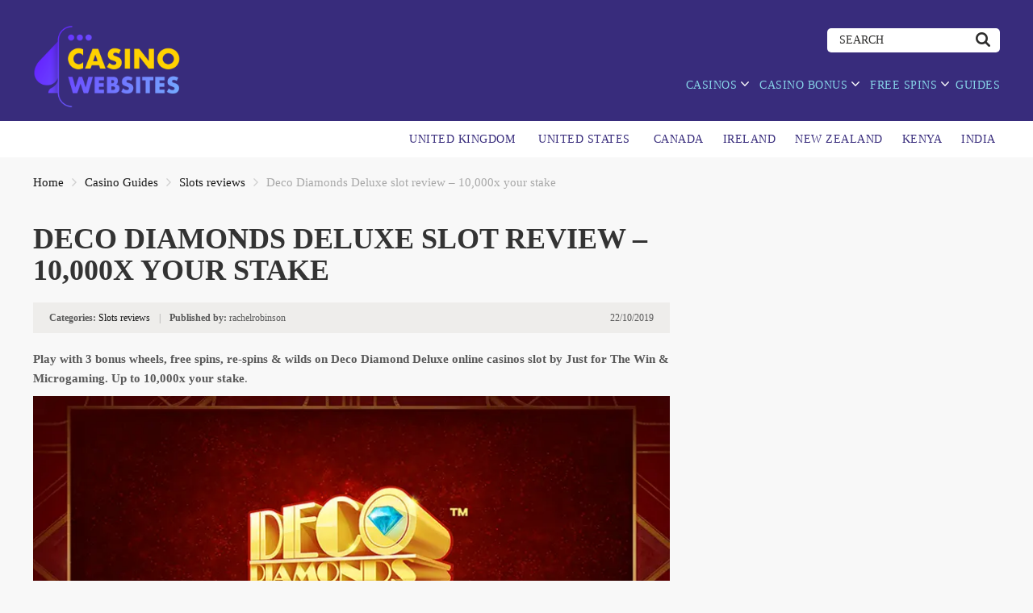

--- FILE ---
content_type: text/html; charset=UTF-8
request_url: https://www.casinowebsites.com/deco-diamonds-deluxe-online-slot-10000x-your-stake-casino-websites/
body_size: 21089
content:
<!doctype html>
<html class="no-js" lang="en-US" prefix="og: https://ogp.me/ns#">
    <head>
        <meta charset="UTF-8">
        <meta http-equiv="x-ua-compatible" content="ie=edge">
        <title>Deco Diamonds Deluxe slot review – 10,000x your stake - CasinoWebsites.com</title>
<link data-rocket-preload as="style" href="https://fonts.googleapis.com/css?family=Roboto%3A400%2C300%2C400italic%2C500%2C700%7COpen%20Sans%3A400%2C300%2C400italic%2C600%2C700&#038;display=swap" rel="preload">
<link href="https://fonts.googleapis.com/css?family=Roboto%3A400%2C300%2C400italic%2C500%2C700%7COpen%20Sans%3A400%2C300%2C400italic%2C600%2C700&#038;display=swap" media="print" onload="this.media=&#039;all&#039;" rel="stylesheet">
<noscript><link rel="stylesheet" href="https://fonts.googleapis.com/css?family=Roboto%3A400%2C300%2C400italic%2C500%2C700%7COpen%20Sans%3A400%2C300%2C400italic%2C600%2C700&#038;display=swap"></noscript>
        <meta name="viewport" content="width=device-width, initial-scale=1">
        	<style>img:is([sizes="auto" i], [sizes^="auto," i]) { contain-intrinsic-size: 3000px 1500px }</style>
	
<!-- Search Engine Optimization by Rank Math - https://rankmath.com/ -->
<meta name="description" content="Release &amp; review of Deco Diamonds Deluxe online casinos slot plus 10,000x your stake &amp; 3 bonuses by Microgaming on Casino websites."/>
<meta name="robots" content="follow, index, max-snippet:-1, max-video-preview:-1, max-image-preview:large"/>
<link rel="canonical" href="https://www.casinowebsites.com/deco-diamonds-deluxe-online-slot-10000x-your-stake-casino-websites/" />
<meta property="og:locale" content="en_US" />
<meta property="og:type" content="article" />
<meta property="og:title" content="Deco Diamonds Deluxe slot review – 10,000x your stake - CasinoWebsites.com" />
<meta property="og:description" content="Release &amp; review of Deco Diamonds Deluxe online casinos slot plus 10,000x your stake &amp; 3 bonuses by Microgaming on Casino websites." />
<meta property="og:url" content="https://www.casinowebsites.com/deco-diamonds-deluxe-online-slot-10000x-your-stake-casino-websites/" />
<meta property="og:site_name" content="CasinoWebsites.com" />
<meta property="article:section" content="Slots reviews" />
<meta property="og:updated_time" content="2021-07-16T19:11:36+02:00" />
<meta property="og:image" content="https://www.casinowebsites.com/wp-content/uploads/2019/10/decodiamond-deluxe.jpg" />
<meta property="og:image:secure_url" content="https://www.casinowebsites.com/wp-content/uploads/2019/10/decodiamond-deluxe.jpg" />
<meta property="og:image:width" content="800" />
<meta property="og:image:height" content="400" />
<meta property="og:image:alt" content="deco-diamond-deluxe-online-casino-websites" />
<meta property="og:image:type" content="image/jpeg" />
<meta property="article:published_time" content="2019-10-22T10:09:46+02:00" />
<meta property="article:modified_time" content="2021-07-16T19:11:36+02:00" />
<meta name="twitter:card" content="summary_large_image" />
<meta name="twitter:title" content="Deco Diamonds Deluxe slot review – 10,000x your stake - CasinoWebsites.com" />
<meta name="twitter:description" content="Release &amp; review of Deco Diamonds Deluxe online casinos slot plus 10,000x your stake &amp; 3 bonuses by Microgaming on Casino websites." />
<meta name="twitter:image" content="https://www.casinowebsites.com/wp-content/uploads/2019/10/decodiamond-deluxe.jpg" />
<meta name="twitter:label1" content="Written by" />
<meta name="twitter:data1" content="rachelrobinson" />
<meta name="twitter:label2" content="Time to read" />
<meta name="twitter:data2" content="4 minutes" />
<script type="application/ld+json" class="rank-math-schema">{"@context":"https://schema.org","@graph":[{"@type":"Organization","@id":"https://www.casinowebsites.com/#organization","name":"CasinoWebsites","url":"https://www.casinowebsites.com","logo":{"@type":"ImageObject","@id":"https://www.casinowebsites.com/#logo","url":"https://www.casinowebsites.com/wp-content/uploads/2020/04/Casino_World_Logo.png","contentUrl":"https://www.casinowebsites.com/wp-content/uploads/2020/04/Casino_World_Logo.png","caption":"CasinoWebsites","inLanguage":"en-US","width":"484","height":"278"}},{"@type":"WebSite","@id":"https://www.casinowebsites.com/#website","url":"https://www.casinowebsites.com","name":"CasinoWebsites","publisher":{"@id":"https://www.casinowebsites.com/#organization"},"inLanguage":"en-US"},{"@type":"ImageObject","@id":"https://www.casinowebsites.com/wp-content/uploads/2019/10/decodiamond-deluxe.jpg","url":"https://www.casinowebsites.com/wp-content/uploads/2019/10/decodiamond-deluxe.jpg","width":"200","height":"200","inLanguage":"en-US"},{"@type":"WebPage","@id":"https://www.casinowebsites.com/deco-diamonds-deluxe-online-slot-10000x-your-stake-casino-websites/#webpage","url":"https://www.casinowebsites.com/deco-diamonds-deluxe-online-slot-10000x-your-stake-casino-websites/","name":"Deco Diamonds Deluxe slot review \u2013 10,000x your stake - CasinoWebsites.com","datePublished":"2019-10-22T10:09:46+02:00","dateModified":"2021-07-16T19:11:36+02:00","isPartOf":{"@id":"https://www.casinowebsites.com/#website"},"primaryImageOfPage":{"@id":"https://www.casinowebsites.com/wp-content/uploads/2019/10/decodiamond-deluxe.jpg"},"inLanguage":"en-US"},{"@type":"Person","@id":"https://www.casinowebsites.com/author/rachelrobinson/","name":"rachelrobinson","url":"https://www.casinowebsites.com/author/rachelrobinson/","image":{"@type":"ImageObject","@id":"https://secure.gravatar.com/avatar/ac0476fe8447823005ce6da5724f2950?s=96&amp;d=mm&amp;r=g","url":"https://secure.gravatar.com/avatar/ac0476fe8447823005ce6da5724f2950?s=96&amp;d=mm&amp;r=g","caption":"rachelrobinson","inLanguage":"en-US"},"worksFor":{"@id":"https://www.casinowebsites.com/#organization"}},{"@type":"BlogPosting","headline":"Deco Diamonds Deluxe slot review \u2013 10,000x your stake - CasinoWebsites.com","keywords":"online casinos","datePublished":"2019-10-22T10:09:46+02:00","dateModified":"2021-07-16T19:11:36+02:00","author":{"@id":"https://www.casinowebsites.com/author/rachelrobinson/","name":"rachelrobinson"},"publisher":{"@id":"https://www.casinowebsites.com/#organization"},"description":"Release &amp; review of Deco Diamonds Deluxe online casinos slot plus 10,000x your stake &amp; 3 bonuses by Microgaming on Casino websites.","name":"Deco Diamonds Deluxe slot review \u2013 10,000x your stake - CasinoWebsites.com","@id":"https://www.casinowebsites.com/deco-diamonds-deluxe-online-slot-10000x-your-stake-casino-websites/#richSnippet","isPartOf":{"@id":"https://www.casinowebsites.com/deco-diamonds-deluxe-online-slot-10000x-your-stake-casino-websites/#webpage"},"image":{"@id":"https://www.casinowebsites.com/wp-content/uploads/2019/10/decodiamond-deluxe.jpg"},"inLanguage":"en-US","mainEntityOfPage":{"@id":"https://www.casinowebsites.com/deco-diamonds-deluxe-online-slot-10000x-your-stake-casino-websites/#webpage"}}]}</script>
<!-- /Rank Math WordPress SEO plugin -->

<link rel='dns-prefetch' href='//fonts.googleapis.com' />
<link rel='dns-prefetch' href='//b2322866.smushcdn.com' />
<link href='https://fonts.gstatic.com' crossorigin rel='preconnect' />
		<!-- This site uses the Google Analytics by MonsterInsights plugin v8.14.1 - Using Analytics tracking - https://www.monsterinsights.com/ -->
							<script src="//www.googletagmanager.com/gtag/js?id=UA-117853839-1"  data-cfasync="false" data-wpfc-render="false" type="text/javascript" async></script>
			<script data-cfasync="false" data-wpfc-render="false" type="text/javascript">
				var mi_version = '8.14.1';
				var mi_track_user = true;
				var mi_no_track_reason = '';
				
								var disableStrs = [
										'ga-disable-G-JRMK5ZZ6VT',
															'ga-disable-UA-117853839-1',
									];

				/* Function to detect opted out users */
				function __gtagTrackerIsOptedOut() {
					for (var index = 0; index < disableStrs.length; index++) {
						if (document.cookie.indexOf(disableStrs[index] + '=true') > -1) {
							return true;
						}
					}

					return false;
				}

				/* Disable tracking if the opt-out cookie exists. */
				if (__gtagTrackerIsOptedOut()) {
					for (var index = 0; index < disableStrs.length; index++) {
						window[disableStrs[index]] = true;
					}
				}

				/* Opt-out function */
				function __gtagTrackerOptout() {
					for (var index = 0; index < disableStrs.length; index++) {
						document.cookie = disableStrs[index] + '=true; expires=Thu, 31 Dec 2099 23:59:59 UTC; path=/';
						window[disableStrs[index]] = true;
					}
				}

				if ('undefined' === typeof gaOptout) {
					function gaOptout() {
						__gtagTrackerOptout();
					}
				}
								window.dataLayer = window.dataLayer || [];

				window.MonsterInsightsDualTracker = {
					helpers: {},
					trackers: {},
				};
				if (mi_track_user) {
					function __gtagDataLayer() {
						dataLayer.push(arguments);
					}

					function __gtagTracker(type, name, parameters) {
						if (!parameters) {
							parameters = {};
						}

						if (parameters.send_to) {
							__gtagDataLayer.apply(null, arguments);
							return;
						}

						if (type === 'event') {
														parameters.send_to = monsterinsights_frontend.v4_id;
							var hookName = name;
							if (typeof parameters['event_category'] !== 'undefined') {
								hookName = parameters['event_category'] + ':' + name;
							}

							if (typeof MonsterInsightsDualTracker.trackers[hookName] !== 'undefined') {
								MonsterInsightsDualTracker.trackers[hookName](parameters);
							} else {
								__gtagDataLayer('event', name, parameters);
							}
							
														parameters.send_to = monsterinsights_frontend.ua;
							__gtagDataLayer(type, name, parameters);
													} else {
							__gtagDataLayer.apply(null, arguments);
						}
					}

					__gtagTracker('js', new Date());
					__gtagTracker('set', {
						'developer_id.dZGIzZG': true,
											});
										__gtagTracker('config', 'G-JRMK5ZZ6VT', {"forceSSL":"true","anonymize_ip":"true"} );
															__gtagTracker('config', 'UA-117853839-1', {"forceSSL":"true","anonymize_ip":"true"} );
										window.gtag = __gtagTracker;										(function () {
						/* https://developers.google.com/analytics/devguides/collection/analyticsjs/ */
						/* ga and __gaTracker compatibility shim. */
						var noopfn = function () {
							return null;
						};
						var newtracker = function () {
							return new Tracker();
						};
						var Tracker = function () {
							return null;
						};
						var p = Tracker.prototype;
						p.get = noopfn;
						p.set = noopfn;
						p.send = function () {
							var args = Array.prototype.slice.call(arguments);
							args.unshift('send');
							__gaTracker.apply(null, args);
						};
						var __gaTracker = function () {
							var len = arguments.length;
							if (len === 0) {
								return;
							}
							var f = arguments[len - 1];
							if (typeof f !== 'object' || f === null || typeof f.hitCallback !== 'function') {
								if ('send' === arguments[0]) {
									var hitConverted, hitObject = false, action;
									if ('event' === arguments[1]) {
										if ('undefined' !== typeof arguments[3]) {
											hitObject = {
												'eventAction': arguments[3],
												'eventCategory': arguments[2],
												'eventLabel': arguments[4],
												'value': arguments[5] ? arguments[5] : 1,
											}
										}
									}
									if ('pageview' === arguments[1]) {
										if ('undefined' !== typeof arguments[2]) {
											hitObject = {
												'eventAction': 'page_view',
												'page_path': arguments[2],
											}
										}
									}
									if (typeof arguments[2] === 'object') {
										hitObject = arguments[2];
									}
									if (typeof arguments[5] === 'object') {
										Object.assign(hitObject, arguments[5]);
									}
									if ('undefined' !== typeof arguments[1].hitType) {
										hitObject = arguments[1];
										if ('pageview' === hitObject.hitType) {
											hitObject.eventAction = 'page_view';
										}
									}
									if (hitObject) {
										action = 'timing' === arguments[1].hitType ? 'timing_complete' : hitObject.eventAction;
										hitConverted = mapArgs(hitObject);
										__gtagTracker('event', action, hitConverted);
									}
								}
								return;
							}

							function mapArgs(args) {
								var arg, hit = {};
								var gaMap = {
									'eventCategory': 'event_category',
									'eventAction': 'event_action',
									'eventLabel': 'event_label',
									'eventValue': 'event_value',
									'nonInteraction': 'non_interaction',
									'timingCategory': 'event_category',
									'timingVar': 'name',
									'timingValue': 'value',
									'timingLabel': 'event_label',
									'page': 'page_path',
									'location': 'page_location',
									'title': 'page_title',
								};
								for (arg in args) {
																		if (!(!args.hasOwnProperty(arg) || !gaMap.hasOwnProperty(arg))) {
										hit[gaMap[arg]] = args[arg];
									} else {
										hit[arg] = args[arg];
									}
								}
								return hit;
							}

							try {
								f.hitCallback();
							} catch (ex) {
							}
						};
						__gaTracker.create = newtracker;
						__gaTracker.getByName = newtracker;
						__gaTracker.getAll = function () {
							return [];
						};
						__gaTracker.remove = noopfn;
						__gaTracker.loaded = true;
						window['__gaTracker'] = __gaTracker;
					})();
									} else {
										console.log("");
					(function () {
						function __gtagTracker() {
							return null;
						}

						window['__gtagTracker'] = __gtagTracker;
						window['gtag'] = __gtagTracker;
					})();
									}
			</script>
				<!-- / Google Analytics by MonsterInsights -->
		<link rel='stylesheet' id='wp-block-library-css' href='https://www.casinowebsites.com/wp-includes/css/dist/block-library/style.min.css?ver=6.7.4' type='text/css' media='all' />
<style id='safe-svg-svg-icon-style-inline-css' type='text/css'>
.safe-svg-cover{text-align:center}.safe-svg-cover .safe-svg-inside{display:inline-block;max-width:100%}.safe-svg-cover svg{fill:currentColor;height:100%;max-height:100%;max-width:100%;width:100%}

</style>
<style id='classic-theme-styles-inline-css' type='text/css'>
/*! This file is auto-generated */
.wp-block-button__link{color:#fff;background-color:#32373c;border-radius:9999px;box-shadow:none;text-decoration:none;padding:calc(.667em + 2px) calc(1.333em + 2px);font-size:1.125em}.wp-block-file__button{background:#32373c;color:#fff;text-decoration:none}
</style>
<style id='global-styles-inline-css' type='text/css'>
:root{--wp--preset--aspect-ratio--square: 1;--wp--preset--aspect-ratio--4-3: 4/3;--wp--preset--aspect-ratio--3-4: 3/4;--wp--preset--aspect-ratio--3-2: 3/2;--wp--preset--aspect-ratio--2-3: 2/3;--wp--preset--aspect-ratio--16-9: 16/9;--wp--preset--aspect-ratio--9-16: 9/16;--wp--preset--color--black: #000000;--wp--preset--color--cyan-bluish-gray: #abb8c3;--wp--preset--color--white: #ffffff;--wp--preset--color--pale-pink: #f78da7;--wp--preset--color--vivid-red: #cf2e2e;--wp--preset--color--luminous-vivid-orange: #ff6900;--wp--preset--color--luminous-vivid-amber: #fcb900;--wp--preset--color--light-green-cyan: #7bdcb5;--wp--preset--color--vivid-green-cyan: #00d084;--wp--preset--color--pale-cyan-blue: #8ed1fc;--wp--preset--color--vivid-cyan-blue: #0693e3;--wp--preset--color--vivid-purple: #9b51e0;--wp--preset--gradient--vivid-cyan-blue-to-vivid-purple: linear-gradient(135deg,rgba(6,147,227,1) 0%,rgb(155,81,224) 100%);--wp--preset--gradient--light-green-cyan-to-vivid-green-cyan: linear-gradient(135deg,rgb(122,220,180) 0%,rgb(0,208,130) 100%);--wp--preset--gradient--luminous-vivid-amber-to-luminous-vivid-orange: linear-gradient(135deg,rgba(252,185,0,1) 0%,rgba(255,105,0,1) 100%);--wp--preset--gradient--luminous-vivid-orange-to-vivid-red: linear-gradient(135deg,rgba(255,105,0,1) 0%,rgb(207,46,46) 100%);--wp--preset--gradient--very-light-gray-to-cyan-bluish-gray: linear-gradient(135deg,rgb(238,238,238) 0%,rgb(169,184,195) 100%);--wp--preset--gradient--cool-to-warm-spectrum: linear-gradient(135deg,rgb(74,234,220) 0%,rgb(151,120,209) 20%,rgb(207,42,186) 40%,rgb(238,44,130) 60%,rgb(251,105,98) 80%,rgb(254,248,76) 100%);--wp--preset--gradient--blush-light-purple: linear-gradient(135deg,rgb(255,206,236) 0%,rgb(152,150,240) 100%);--wp--preset--gradient--blush-bordeaux: linear-gradient(135deg,rgb(254,205,165) 0%,rgb(254,45,45) 50%,rgb(107,0,62) 100%);--wp--preset--gradient--luminous-dusk: linear-gradient(135deg,rgb(255,203,112) 0%,rgb(199,81,192) 50%,rgb(65,88,208) 100%);--wp--preset--gradient--pale-ocean: linear-gradient(135deg,rgb(255,245,203) 0%,rgb(182,227,212) 50%,rgb(51,167,181) 100%);--wp--preset--gradient--electric-grass: linear-gradient(135deg,rgb(202,248,128) 0%,rgb(113,206,126) 100%);--wp--preset--gradient--midnight: linear-gradient(135deg,rgb(2,3,129) 0%,rgb(40,116,252) 100%);--wp--preset--font-size--small: 13px;--wp--preset--font-size--medium: 20px;--wp--preset--font-size--large: 36px;--wp--preset--font-size--x-large: 42px;--wp--preset--spacing--20: 0.44rem;--wp--preset--spacing--30: 0.67rem;--wp--preset--spacing--40: 1rem;--wp--preset--spacing--50: 1.5rem;--wp--preset--spacing--60: 2.25rem;--wp--preset--spacing--70: 3.38rem;--wp--preset--spacing--80: 5.06rem;--wp--preset--shadow--natural: 6px 6px 9px rgba(0, 0, 0, 0.2);--wp--preset--shadow--deep: 12px 12px 50px rgba(0, 0, 0, 0.4);--wp--preset--shadow--sharp: 6px 6px 0px rgba(0, 0, 0, 0.2);--wp--preset--shadow--outlined: 6px 6px 0px -3px rgba(255, 255, 255, 1), 6px 6px rgba(0, 0, 0, 1);--wp--preset--shadow--crisp: 6px 6px 0px rgba(0, 0, 0, 1);}:where(.is-layout-flex){gap: 0.5em;}:where(.is-layout-grid){gap: 0.5em;}body .is-layout-flex{display: flex;}.is-layout-flex{flex-wrap: wrap;align-items: center;}.is-layout-flex > :is(*, div){margin: 0;}body .is-layout-grid{display: grid;}.is-layout-grid > :is(*, div){margin: 0;}:where(.wp-block-columns.is-layout-flex){gap: 2em;}:where(.wp-block-columns.is-layout-grid){gap: 2em;}:where(.wp-block-post-template.is-layout-flex){gap: 1.25em;}:where(.wp-block-post-template.is-layout-grid){gap: 1.25em;}.has-black-color{color: var(--wp--preset--color--black) !important;}.has-cyan-bluish-gray-color{color: var(--wp--preset--color--cyan-bluish-gray) !important;}.has-white-color{color: var(--wp--preset--color--white) !important;}.has-pale-pink-color{color: var(--wp--preset--color--pale-pink) !important;}.has-vivid-red-color{color: var(--wp--preset--color--vivid-red) !important;}.has-luminous-vivid-orange-color{color: var(--wp--preset--color--luminous-vivid-orange) !important;}.has-luminous-vivid-amber-color{color: var(--wp--preset--color--luminous-vivid-amber) !important;}.has-light-green-cyan-color{color: var(--wp--preset--color--light-green-cyan) !important;}.has-vivid-green-cyan-color{color: var(--wp--preset--color--vivid-green-cyan) !important;}.has-pale-cyan-blue-color{color: var(--wp--preset--color--pale-cyan-blue) !important;}.has-vivid-cyan-blue-color{color: var(--wp--preset--color--vivid-cyan-blue) !important;}.has-vivid-purple-color{color: var(--wp--preset--color--vivid-purple) !important;}.has-black-background-color{background-color: var(--wp--preset--color--black) !important;}.has-cyan-bluish-gray-background-color{background-color: var(--wp--preset--color--cyan-bluish-gray) !important;}.has-white-background-color{background-color: var(--wp--preset--color--white) !important;}.has-pale-pink-background-color{background-color: var(--wp--preset--color--pale-pink) !important;}.has-vivid-red-background-color{background-color: var(--wp--preset--color--vivid-red) !important;}.has-luminous-vivid-orange-background-color{background-color: var(--wp--preset--color--luminous-vivid-orange) !important;}.has-luminous-vivid-amber-background-color{background-color: var(--wp--preset--color--luminous-vivid-amber) !important;}.has-light-green-cyan-background-color{background-color: var(--wp--preset--color--light-green-cyan) !important;}.has-vivid-green-cyan-background-color{background-color: var(--wp--preset--color--vivid-green-cyan) !important;}.has-pale-cyan-blue-background-color{background-color: var(--wp--preset--color--pale-cyan-blue) !important;}.has-vivid-cyan-blue-background-color{background-color: var(--wp--preset--color--vivid-cyan-blue) !important;}.has-vivid-purple-background-color{background-color: var(--wp--preset--color--vivid-purple) !important;}.has-black-border-color{border-color: var(--wp--preset--color--black) !important;}.has-cyan-bluish-gray-border-color{border-color: var(--wp--preset--color--cyan-bluish-gray) !important;}.has-white-border-color{border-color: var(--wp--preset--color--white) !important;}.has-pale-pink-border-color{border-color: var(--wp--preset--color--pale-pink) !important;}.has-vivid-red-border-color{border-color: var(--wp--preset--color--vivid-red) !important;}.has-luminous-vivid-orange-border-color{border-color: var(--wp--preset--color--luminous-vivid-orange) !important;}.has-luminous-vivid-amber-border-color{border-color: var(--wp--preset--color--luminous-vivid-amber) !important;}.has-light-green-cyan-border-color{border-color: var(--wp--preset--color--light-green-cyan) !important;}.has-vivid-green-cyan-border-color{border-color: var(--wp--preset--color--vivid-green-cyan) !important;}.has-pale-cyan-blue-border-color{border-color: var(--wp--preset--color--pale-cyan-blue) !important;}.has-vivid-cyan-blue-border-color{border-color: var(--wp--preset--color--vivid-cyan-blue) !important;}.has-vivid-purple-border-color{border-color: var(--wp--preset--color--vivid-purple) !important;}.has-vivid-cyan-blue-to-vivid-purple-gradient-background{background: var(--wp--preset--gradient--vivid-cyan-blue-to-vivid-purple) !important;}.has-light-green-cyan-to-vivid-green-cyan-gradient-background{background: var(--wp--preset--gradient--light-green-cyan-to-vivid-green-cyan) !important;}.has-luminous-vivid-amber-to-luminous-vivid-orange-gradient-background{background: var(--wp--preset--gradient--luminous-vivid-amber-to-luminous-vivid-orange) !important;}.has-luminous-vivid-orange-to-vivid-red-gradient-background{background: var(--wp--preset--gradient--luminous-vivid-orange-to-vivid-red) !important;}.has-very-light-gray-to-cyan-bluish-gray-gradient-background{background: var(--wp--preset--gradient--very-light-gray-to-cyan-bluish-gray) !important;}.has-cool-to-warm-spectrum-gradient-background{background: var(--wp--preset--gradient--cool-to-warm-spectrum) !important;}.has-blush-light-purple-gradient-background{background: var(--wp--preset--gradient--blush-light-purple) !important;}.has-blush-bordeaux-gradient-background{background: var(--wp--preset--gradient--blush-bordeaux) !important;}.has-luminous-dusk-gradient-background{background: var(--wp--preset--gradient--luminous-dusk) !important;}.has-pale-ocean-gradient-background{background: var(--wp--preset--gradient--pale-ocean) !important;}.has-electric-grass-gradient-background{background: var(--wp--preset--gradient--electric-grass) !important;}.has-midnight-gradient-background{background: var(--wp--preset--gradient--midnight) !important;}.has-small-font-size{font-size: var(--wp--preset--font-size--small) !important;}.has-medium-font-size{font-size: var(--wp--preset--font-size--medium) !important;}.has-large-font-size{font-size: var(--wp--preset--font-size--large) !important;}.has-x-large-font-size{font-size: var(--wp--preset--font-size--x-large) !important;}
:where(.wp-block-post-template.is-layout-flex){gap: 1.25em;}:where(.wp-block-post-template.is-layout-grid){gap: 1.25em;}
:where(.wp-block-columns.is-layout-flex){gap: 2em;}:where(.wp-block-columns.is-layout-grid){gap: 2em;}
:root :where(.wp-block-pullquote){font-size: 1.5em;line-height: 1.6;}
</style>
<link data-minify="1" rel='stylesheet' id='adm-global-style-css' href='https://www.casinowebsites.com/wp-content/cache/min/1/wp-content/plugins/adm-global-tools/css/style.min.css?ver=1739472457' type='text/css' media='all' />
<link rel='stylesheet' id='adm-poka-style-css' href='https://www.casinowebsites.com/wp-content/plugins/adm-poka-tools/css/style.min.css?v=2.4&#038;ver=6.7.4' type='text/css' media='all' />
<link rel='stylesheet' id='cookie-notice-front-css' href='https://www.casinowebsites.com/wp-content/plugins/cookie-notice/css/front.min.css?ver=2.5.7' type='text/css' media='all' />
<link data-minify="1" rel='stylesheet' id='pokaes-style-css' href='https://www.casinowebsites.com/wp-content/cache/min/1/wp-content/plugins/poka-extra-shortcodes/assets/css/style.css?ver=1739472457' type='text/css' media='all' />
<link rel='preload' as='font' type='font/woff' crossorigin='anonymous' id='poka-preload-poka-font-css' href='https://www.casinowebsites.com/wp-content/themes/pokatheme/fonts/poka.woff?v=2.1'  />

<link data-minify="1" rel='stylesheet' id='poka-vendor-styles-css' href='https://www.casinowebsites.com/wp-content/cache/min/1/wp-content/themes/pokatheme/css/styles-vendor.min.css?ver=1739472457' type='text/css' media='all' />
<link rel='stylesheet' id='poka-main-styles-css' href='https://www.casinowebsites.com/wp-content/themes/pokatheme/css/styles.min.css?ver=1732612268' type='text/css' media='all' />
<link rel='stylesheet' id='pokageo-flag-icons-css' href='https://www.casinowebsites.com/wp-content/plugins/poka-geolocation//assets/css/flag-icon.min.css?ver=3.5.0' type='text/css' media='all' />
<link rel='stylesheet' id='tablepress-default-css' href='https://www.casinowebsites.com/wp-content/tablepress-combined.min.css?ver=7' type='text/css' media='all' />
<link data-minify="1" rel='stylesheet' id='childstyle-css' href='https://www.casinowebsites.com/wp-content/cache/min/1/wp-content/themes/casinowebsites_com/style.css?ver=1739472457' type='text/css' media='all' />
<script data-minify="1" type="text/javascript" src="https://www.casinowebsites.com/wp-content/cache/min/1/wp-content/plugins/google-analytics-premium/assets/js/frontend-gtag.js?ver=1739472457" id="monsterinsights-frontend-script-js"></script>
<script data-cfasync="false" data-wpfc-render="false" type="text/javascript" id='monsterinsights-frontend-script-js-extra'>/* <![CDATA[ */
var monsterinsights_frontend = {"js_events_tracking":"true","download_extensions":"doc,pdf,ppt,zip,xls,docx,pptx,xlsx","inbound_paths":"[{\"path\":\"\\\/go\\\/\",\"label\":\"affiliate\"}]","home_url":"https:\/\/www.casinowebsites.com","hash_tracking":"false","ua":"UA-117853839-1","v4_id":"G-JRMK5ZZ6VT"};/* ]]> */
</script>
<script type="text/javascript" src="https://www.casinowebsites.com/wp-includes/js/jquery/jquery.min.js?ver=3.7.1" id="jquery-core-js"></script>
<script type="text/javascript" src="https://www.casinowebsites.com/wp-content/plugins/adm-global-tools/js/scripts.min.js?v=2.2.20.8&amp;ver=6.7.4" id="adm-global-script-js"></script>
<script type="text/javascript" id="adm-global-event-tracking-js-extra">
/* <![CDATA[ */
var data = {"pageTitle":"Deco Diamonds Deluxe slot review \u2013 10,000x your stake","disableTrackButtons":"","disableTrackImageLinks":""};
/* ]]> */
</script>
<script data-minify="1" type="text/javascript" src="https://www.casinowebsites.com/wp-content/cache/min/1/wp-content/plugins/adm-global-tools/js/event-tracking.js?ver=1739472457" id="adm-global-event-tracking-js"></script>
<script type="text/javascript" src="https://www.casinowebsites.com/wp-content/plugins/adm-global-tools/js/slick.min.js?ver=6.7.4" id="jqueryslider-js"></script>
<script data-minify="1" type="text/javascript" src="https://www.casinowebsites.com/wp-content/cache/min/1/wp-content/plugins/adm-global-tools/js/jquery-cookie.js?ver=1739472457" id="jquerycookie-js"></script>
<script type="text/javascript" src="https://www.casinowebsites.com/wp-content/plugins/adm-poka-tools/js/scripts.min.js?v=2.4&amp;ver=6.7.4" id="adm-poka-script-js"></script>
<script data-minify="1" type="text/javascript" src="https://www.casinowebsites.com/wp-content/cache/min/1/wp-content/plugins/adm-poka-tools/js/event-tracking.js?ver=1739472457" id="adm-poka-event-tracking-js"></script>
<script type="text/javascript" id="cookie-notice-front-js-before">
/* <![CDATA[ */
var cnArgs = {"ajaxUrl":"https:\/\/www.casinowebsites.com\/wp-admin\/admin-ajax.php","nonce":"899f07cf76","hideEffect":"fade","position":"bottom","onScroll":false,"onScrollOffset":100,"onClick":false,"cookieName":"cookie_notice_accepted","cookieTime":2592000,"cookieTimeRejected":2592000,"globalCookie":false,"redirection":false,"cache":true,"revokeCookies":false,"revokeCookiesOpt":"automatic"};
/* ]]> */
</script>
<script type="text/javascript" src="https://www.casinowebsites.com/wp-content/plugins/cookie-notice/js/front.min.js?ver=2.5.7" id="cookie-notice-front-js"></script>
        <script type="text/javascript" id="gt_preload_images" nowprocket>
            document.addEventListener('DOMContentLoaded', function () {

                var links = [];

                
                // Find all img tags with the specified class directly under .adm-preload
                var preloadImages = document.querySelectorAll('.adm-preload img');

                preloadImages.forEach(function (image) {
                    var imageUrl = image.currentSrc || image.src;

                    if (imageUrl) {
                    // Create the link element and push it to the array
                        links.push('<link rel="preload" href="' + imageUrl + '" as="image">');
                    }
                });

                // Append the links to the head
                document.head.insertAdjacentHTML('beforeend', links.join(''));
            });

        </script>
        <!-- / HREFLANG Tags by DCGWS Version 2.0.0 -->
<!-- / HREFLANG Tags by DCGWS -->

            <style id="pokageo-inline-css" type="text/css">
                .pokageo-notification{display:flex;align-items:center;margin:20px 0;background-color:#e2e2e2;padding:10px;border-radius:7px}.pokageo-notification__flag{border-radius:100%;overflow:hidden;margin-right:10px}.pokageo-notification__flag img{width:40px}.pokageo-notification__text{font-weight:700}            </style>

        <link rel="amphtml" href="https://www.casinowebsites.com/deco-diamonds-deluxe-online-slot-10000x-your-stake-casino-websites/amp/"><link rel="icon" href="https://b2322866.smushcdn.com/2322866/wp-content/uploads/2020/01/fav-270x270-1-55x55.png?lossy=0&strip=1&webp=1" sizes="32x32" />
<link rel="icon" href="https://b2322866.smushcdn.com/2322866/wp-content/uploads/2020/01/fav-270x270-1.png?lossy=0&strip=1&webp=1" sizes="192x192" />
<link rel="apple-touch-icon" href="https://b2322866.smushcdn.com/2322866/wp-content/uploads/2020/01/fav-270x270-1.png?lossy=0&strip=1&webp=1" />
<meta name="msapplication-TileImage" content="https://www.casinowebsites.com/wp-content/uploads/2020/01/fav-270x270-1.png" />
		<style type="text/css" id="wp-custom-css">
			td a{
	color:#1b81ff;
	text-decoration:underline;
}
.aff-single-widget-big {
	border-radius: 20px;
}

.aff-single-widget-big h4 {
	font-size: 20px; 
}

.aff-single-widget-big .item-descr {
	display: none;
}

.footer {
	padding-top: 30px;
	margin-top: 0!important;
}

.footer-copyright .container{
	display:flex;
	justify-content: center;
}

.footerlogo {
	float:left;
	margin-right: 20px;
}

.footer .widget-columns {
	margin: 0;
}

.footer .footer-top .widget-columns .widget {
	padding: 0 0 10px;
	margin-bottom: 0;
}

.sidebar .widget-s1 .widget-sites-group .text-down .btn {
	min-width: 116px;
}

.aff-single-widget-xl {
	margin-bottom: 25px;
}

.background-fixed {
	background-attachment: fixed;
}

.dark-bg {
	color: #333333;
}

.pros h3 {
	color: #33ab2a;
	font-size: 60px;

}
.cons h3 {
	color: #FF0000;
	font-size: 60px;

}

.review-bottom-group>img {
	max-width: 240px;
}

.mapsvg-map-container {
	padding-bottom: 50px;
}

.boxed-columns .wp-block-column {

    background: rgba(0,0,0,0.03);
    padding: 30px;
}

@media screen and (min-width: 991px) {

	.aff-single-widget-big .row {
		margin-bottom: 10px;
	}
	
	.aff-single-widget-big .rating 		{
		zoom: 0.7;
	}
	
}
h1, h2, h3 {
    color: #333333;
		font-weight:700!important;
}
h1{
	text-transform:uppercase;
}
.aff-single-widget-xl {
    background: rgba(255, 255, 255, 0.8);
	  border: 1px solid #cccccc;
	
	}
.btn.btn--blue {
    background: rgba(255, 255, 255, 0.5);
    border-color: #EC507E;
    color: #EC507E;
}

h2.has-text-align-center.H-Stars{
	color: #FFCC33;
}

.icon {
	display: block;
	height: 20px;
	width: auto;
}

.head-menu .menu>li ul {
	display: none !important;
}

.head-menu .menu>li:hover ul {
	display: block !important;
}

 .head-menu .menu>li>ul {
    top: 26px;
}

.head-menu .menu li.menu-item-has-children>a {
	padding: 10px 5px;
	line-height: 0.8;
}

.head-menu .menu#menu-secondary-menu >li>ul.sub-menu {
	top: 36px;
	background: #EFEFEF;
}

#custom_html-3 .textwidget .addinfo{
	display:flex; 
	justify-content: center;
	text-align: center;
}		</style>
		<noscript><style id="rocket-lazyload-nojs-css">.rll-youtube-player, [data-lazy-src]{display:none !important;}</style></noscript>		

    <meta name="generator" content="WP Rocket 3.19.4" data-wpr-features="wpr_minify_js wpr_lazyload_images wpr_lazyload_iframes wpr_image_dimensions wpr_minify_css wpr_mobile" /></head>
    <body class="post-template-default single single-post postid-4264 single-format-standard cookies-not-set body-header-style3 body-show-breadcrumbs geoloc-enabled geoloc-country-code-sg geoloc-country-name-singapore">
        <!--[if lt IE 8]>
            <p class="browserupgrade">You are using an <strong>outdated</strong> browser. Please <a href="http://browsehappy.com/">upgrade your browser</a> to improve your experience.</p>
        <![endif]-->
        <div data-rocket-location-hash="1e34f52e4861ac013126042d6543ea33" id="page-wrapper">

					
        <header >
    <div data-rocket-location-hash="d2683395627db586e8f74ea6e62e3e49" class="head-inline">
        <div data-rocket-location-hash="ca23f7c07336b7cf8c7766d2ffffc9d9" class="container">
            <div class="row">
                <div class="col-sm-12 col-lg-2">
                    <a href="https://www.casinowebsites.com" id="logo">
                        <img width="484" height="278" src="data:image/svg+xml,%3Csvg%20xmlns='http://www.w3.org/2000/svg'%20viewBox='0%200%20484%20278'%3E%3C/svg%3E" alt="CasinoWebsites.com" data-lazy-src="https://b2322866.smushcdn.com/2322866/wp-content/uploads/2019/12/Casino_World_Logo.png?lossy=0&strip=1&webp=1"><noscript><img width="484" height="278" src="https://www.casinowebsites.com/wp-content/uploads/2019/12/Casino_World_Logo.png" alt="CasinoWebsites.com"></noscript>
                    </a>
					<a href="#mobile-menu" class="trigger-mmenu hidden-lg-up">
                        <div class="icon">
                            <span></span>
                            <span></span>
                            <span></span>
                        </div>
                    </a>
                </div>
                <!-- /.col-sm-6 -->
                <div class="col-sm-12 col-lg-10">
                            <ul class="top-bar-socials">
                                                        </ul>
        <!-- /.top-bar-socials -->
                            <form action="https://www.casinowebsites.com" class="form-inline top-bar-search" method="get">
                        <div class="form-group">
                            <div class="input-group">
                                <input type="text" class="form-control" name="s" placeholder="Search">
                            </div>
                        </div>
                        <button type="submit" class="btn"><i class="icon-poka icon-poka-search"></i></button>
                    </form>
                    <!-- /.top-bar-search -->
					
                    <div class="head-menu">
                    
                        <ul id="menu-main-menu" class="menu"><li id="menu-item-10167" class="menu-item menu-item-type-custom menu-item-object-custom menu-item-has-children menu-item-10167"><a href="/" onclick="_paq.push([&#039;trackEvent&#039;, &#039;Deco Diamonds Deluxe slot review – 10,000x your stake&#039;, &#039;Menu Item (Primary menu)&#039;, &#039;Menu Item: Casinos&#039;]);">Casinos</a>
<ul class="sub-menu">
	<li id="menu-item-10164" class="menu-item menu-item-type-custom menu-item-object-custom menu-item-10164"><a href="/new-online-casinos/" onclick="_paq.push([&#039;trackEvent&#039;, &#039;Deco Diamonds Deluxe slot review – 10,000x your stake&#039;, &#039;Menu Item (Primary menu)&#039;, &#039;Menu Item: New Casinos&#039;]);">New Casinos</a></li>
	<li id="menu-item-10166" class="menu-item menu-item-type-custom menu-item-object-custom menu-item-10166"><a href="/mobile-casinos/" onclick="_paq.push([&#039;trackEvent&#039;, &#039;Deco Diamonds Deluxe slot review – 10,000x your stake&#039;, &#039;Menu Item (Primary menu)&#039;, &#039;Menu Item: Mobile casinos&#039;]);">Mobile casinos</a></li>
	<li id="menu-item-10168" class="menu-item menu-item-type-custom menu-item-object-custom menu-item-10168"><a href="/live-online-casinos/" onclick="_paq.push([&#039;trackEvent&#039;, &#039;Deco Diamonds Deluxe slot review – 10,000x your stake&#039;, &#039;Menu Item (Primary menu)&#039;, &#039;Menu Item: Live casinos&#039;]);">Live casinos</a></li>
	<li id="menu-item-10171" class="menu-item menu-item-type-post_type menu-item-object-page menu-item-10171"><a href="https://www.casinowebsites.com/casino-download/" onclick="_paq.push([&#039;trackEvent&#039;, &#039;Deco Diamonds Deluxe slot review – 10,000x your stake&#039;, &#039;Menu Item (Primary menu)&#039;, &#039;Menu Item: Downloadable casinos&#039;]);">Downloadable casinos</a></li>
</ul>
</li>
<li id="menu-item-2217" class="menu-item menu-item-type-post_type menu-item-object-page menu-item-has-children menu-item-2217"><a href="https://www.casinowebsites.com/casino-bonus/" onclick="_paq.push([&#039;trackEvent&#039;, &#039;Deco Diamonds Deluxe slot review – 10,000x your stake&#039;, &#039;Menu Item (Primary menu)&#039;, &#039;Menu Item: CASINO BONUS&#039;]);">CASINO BONUS</a>
<ul class="sub-menu">
	<li id="menu-item-2218" class="menu-item menu-item-type-post_type menu-item-object-page menu-item-2218"><a href="https://www.casinowebsites.com/casino-bonus/no-deposit/" onclick="_paq.push([&#039;trackEvent&#039;, &#039;Deco Diamonds Deluxe slot review – 10,000x your stake&#039;, &#039;Menu Item (Primary menu)&#039;, &#039;Menu Item: No deposit Bonuses&#039;]);">No deposit Bonuses</a></li>
	<li id="menu-item-2219" class="menu-item menu-item-type-post_type menu-item-object-page menu-item-2219"><a href="https://www.casinowebsites.com/casino-bonus/free-bonus/" onclick="_paq.push([&#039;trackEvent&#039;, &#039;Deco Diamonds Deluxe slot review – 10,000x your stake&#039;, &#039;Menu Item (Primary menu)&#039;, &#039;Menu Item: Free Casino Bonus&#039;]);">Free Casino Bonus</a></li>
	<li id="menu-item-2220" class="menu-item menu-item-type-post_type menu-item-object-page menu-item-2220"><a href="https://www.casinowebsites.com/casino-bonus/sign-up/" onclick="_paq.push([&#039;trackEvent&#039;, &#039;Deco Diamonds Deluxe slot review – 10,000x your stake&#039;, &#039;Menu Item (Primary menu)&#039;, &#039;Menu Item: Sign up Bonuses&#039;]);">Sign up Bonuses</a></li>
	<li id="menu-item-2221" class="menu-item menu-item-type-post_type menu-item-object-page menu-item-2221"><a href="https://www.casinowebsites.com/casino-bonus/deposit/" onclick="_paq.push([&#039;trackEvent&#039;, &#039;Deco Diamonds Deluxe slot review – 10,000x your stake&#039;, &#039;Menu Item (Primary menu)&#039;, &#039;Menu Item: Deposit Bonuses&#039;]);">Deposit Bonuses</a></li>
	<li id="menu-item-2222" class="menu-item menu-item-type-post_type menu-item-object-page menu-item-2222"><a href="https://www.casinowebsites.com/casino-bonus/no-wagering-requirements/" onclick="_paq.push([&#039;trackEvent&#039;, &#039;Deco Diamonds Deluxe slot review – 10,000x your stake&#039;, &#039;Menu Item (Primary menu)&#039;, &#039;Menu Item: Wagering Free&#039;]);">Wagering Free</a></li>
</ul>
</li>
<li id="menu-item-6592" class="menu-item menu-item-type-post_type menu-item-object-page menu-item-has-children menu-item-6592"><a href="https://www.casinowebsites.com/free-spins/" onclick="_paq.push([&#039;trackEvent&#039;, &#039;Deco Diamonds Deluxe slot review – 10,000x your stake&#039;, &#039;Menu Item (Primary menu)&#039;, &#039;Menu Item: FREE SPINS&#039;]);">FREE SPINS</a>
<ul class="sub-menu">
	<li id="menu-item-2348" class="menu-item menu-item-type-post_type menu-item-object-page menu-item-2348"><a href="https://www.casinowebsites.com/free-spins/no-deposit/" onclick="_paq.push([&#039;trackEvent&#039;, &#039;Deco Diamonds Deluxe slot review – 10,000x your stake&#039;, &#039;Menu Item (Primary menu)&#039;, &#039;Menu Item: No deposit&#039;]);">No deposit</a></li>
	<li id="menu-item-2358" class="menu-item menu-item-type-post_type menu-item-object-page menu-item-2358"><a href="https://www.casinowebsites.com/free-spins/no-wagering/" onclick="_paq.push([&#039;trackEvent&#039;, &#039;Deco Diamonds Deluxe slot review – 10,000x your stake&#039;, &#039;Menu Item (Primary menu)&#039;, &#039;Menu Item: No wagering&#039;]);">No wagering</a></li>
	<li id="menu-item-2353" class="menu-item menu-item-type-post_type menu-item-object-page menu-item-2353"><a href="https://www.casinowebsites.com/free-spins/no-wagering-no-deposit/" onclick="_paq.push([&#039;trackEvent&#039;, &#039;Deco Diamonds Deluxe slot review – 10,000x your stake&#039;, &#039;Menu Item (Primary menu)&#039;, &#039;Menu Item: No deposit/wagering&#039;]);">No deposit/wagering</a></li>
</ul>
</li>
<li id="menu-item-7813" class="menu-item menu-item-type-taxonomy menu-item-object-category current-post-ancestor menu-item-7813"><a href="https://www.casinowebsites.com/guides/" onclick="_paq.push([&#039;trackEvent&#039;, &#039;Deco Diamonds Deluxe slot review – 10,000x your stake&#039;, &#039;Menu Item (Primary menu)&#039;, &#039;Menu Item: Guides&#039;]);">Guides</a></li>
</ul>                    </div>
                </div>
                <!-- /.col-sm-6 -->
            </div>
            <!-- /.row -->

        </div>
        <!-- /.container -->
    </div>
    <!-- /.head-logo -->
    <div data-rocket-location-hash="34741f173bf00712117eed81c88c118d" class="head-menu head-menu--s3 clearfix">
        <div data-rocket-location-hash="04b24f2a01e05ca636ff58e62299aa1e" class="container">
            <ul id="menu-secondary-menu" class="menu hidden-md-down"><li id="menu-item-14559" class="menu-item menu-item-type-post_type menu-item-object-page menu-item-14559"><a href="https://www.casinowebsites.com/uk/" onclick="_paq.push([&#039;trackEvent&#039;, &#039;Deco Diamonds Deluxe slot review – 10,000x your stake&#039;, &#039;Menu Item (Secondary Menu)&#039;, &#039;Menu Item: United Kingdom&#039;]);">United Kingdom</a></li>
<li id="menu-item-14558" class="menu-item menu-item-type-post_type menu-item-object-page menu-item-has-children menu-item-14558"><a href="https://www.casinowebsites.com/us/" onclick="_paq.push([&#039;trackEvent&#039;, &#039;Deco Diamonds Deluxe slot review – 10,000x your stake&#039;, &#039;Menu Item (Secondary Menu)&#039;, &#039;Menu Item: United States&#039;]);">United States</a>
<ul class="sub-menu">
	<li id="menu-item-14687" class="menu-item menu-item-type-post_type menu-item-object-page menu-item-14687"><a href="https://www.casinowebsites.com/us/colorado-casinos-online/" onclick="_paq.push([&#039;trackEvent&#039;, &#039;Deco Diamonds Deluxe slot review – 10,000x your stake&#039;, &#039;Menu Item (Secondary Menu)&#039;, &#039;Menu Item: Colorado&#039;]);">Colorado</a></li>
	<li id="menu-item-14689" class="menu-item menu-item-type-post_type menu-item-object-page menu-item-14689"><a href="https://www.casinowebsites.com/us/delaware-casinos-online/" onclick="_paq.push([&#039;trackEvent&#039;, &#039;Deco Diamonds Deluxe slot review – 10,000x your stake&#039;, &#039;Menu Item (Secondary Menu)&#039;, &#039;Menu Item: Delaware&#039;]);">Delaware</a></li>
	<li id="menu-item-14710" class="menu-item menu-item-type-post_type menu-item-object-page menu-item-14710"><a href="https://www.casinowebsites.com/us/nevada-casinos-online/" onclick="_paq.push([&#039;trackEvent&#039;, &#039;Deco Diamonds Deluxe slot review – 10,000x your stake&#039;, &#039;Menu Item (Secondary Menu)&#039;, &#039;Menu Item: Nevada&#039;]);">Nevada</a></li>
	<li id="menu-item-14711" class="menu-item menu-item-type-post_type menu-item-object-page menu-item-14711"><a href="https://www.casinowebsites.com/us/new-jersey-casinos-online/" onclick="_paq.push([&#039;trackEvent&#039;, &#039;Deco Diamonds Deluxe slot review – 10,000x your stake&#039;, &#039;Menu Item (Secondary Menu)&#039;, &#039;Menu Item: New Jersey&#039;]);">New Jersey</a></li>
	<li id="menu-item-14719" class="menu-item menu-item-type-post_type menu-item-object-page menu-item-14719"><a href="https://www.casinowebsites.com/us/pennsylvania-casinos-online/" onclick="_paq.push([&#039;trackEvent&#039;, &#039;Deco Diamonds Deluxe slot review – 10,000x your stake&#039;, &#039;Menu Item (Secondary Menu)&#039;, &#039;Menu Item: Pennsylvania&#039;]);">Pennsylvania</a></li>
</ul>
</li>
<li id="menu-item-14560" class="menu-item menu-item-type-post_type menu-item-object-page menu-item-14560"><a href="https://www.casinowebsites.com/ca/" onclick="_paq.push([&#039;trackEvent&#039;, &#039;Deco Diamonds Deluxe slot review – 10,000x your stake&#039;, &#039;Menu Item (Secondary Menu)&#039;, &#039;Menu Item: Canada&#039;]);">Canada</a></li>
<li id="menu-item-14561" class="menu-item menu-item-type-post_type menu-item-object-page menu-item-14561"><a href="https://www.casinowebsites.com/ie/" onclick="_paq.push([&#039;trackEvent&#039;, &#039;Deco Diamonds Deluxe slot review – 10,000x your stake&#039;, &#039;Menu Item (Secondary Menu)&#039;, &#039;Menu Item: Ireland&#039;]);">Ireland</a></li>
<li id="menu-item-14562" class="menu-item menu-item-type-post_type menu-item-object-page menu-item-14562"><a href="https://www.casinowebsites.com/nz/" onclick="_paq.push([&#039;trackEvent&#039;, &#039;Deco Diamonds Deluxe slot review – 10,000x your stake&#039;, &#039;Menu Item (Secondary Menu)&#039;, &#039;Menu Item: New Zealand&#039;]);">New Zealand</a></li>
<li id="menu-item-14563" class="menu-item menu-item-type-post_type menu-item-object-page menu-item-14563"><a href="https://www.casinowebsites.com/kn/" onclick="_paq.push([&#039;trackEvent&#039;, &#039;Deco Diamonds Deluxe slot review – 10,000x your stake&#039;, &#039;Menu Item (Secondary Menu)&#039;, &#039;Menu Item: Kenya&#039;]);">Kenya</a></li>
<li id="menu-item-14564" class="menu-item menu-item-type-post_type menu-item-object-page menu-item-14564"><a href="https://www.casinowebsites.com/in/" onclick="_paq.push([&#039;trackEvent&#039;, &#039;Deco Diamonds Deluxe slot review – 10,000x your stake&#039;, &#039;Menu Item (Secondary Menu)&#039;, &#039;Menu Item: India&#039;]);">India</a></li>
</ul>            <nav id="mobile-menu">
                <ul id="menu-mobile-menu" class="mobmenu"><li id="menu-item-16631" class="menu-item menu-item-type-custom menu-item-object-custom menu-item-has-children menu-item-16631"><a href="/" onclick="_paq.push([&#039;trackEvent&#039;, &#039;Deco Diamonds Deluxe slot review – 10,000x your stake&#039;, &#039;Menu Item (Mobile Menu)&#039;, &#039;Menu Item: Casino sites&#039;]);">Casino sites</a>
<ul class="sub-menu">
	<li id="menu-item-14779" class="menu-item menu-item-type-custom menu-item-object-custom menu-item-has-children menu-item-14779"><a href="/us/" onclick="_paq.push([&#039;trackEvent&#039;, &#039;Deco Diamonds Deluxe slot review – 10,000x your stake&#039;, &#039;Menu Item (Mobile Menu)&#039;, &#039;Menu Item: US casino sites&#039;]);">US casino sites</a>
	<ul class="sub-menu">
		<li id="menu-item-14738" class="menu-item menu-item-type-post_type menu-item-object-page menu-item-14738"><a href="https://www.casinowebsites.com/us/colorado-casinos-online/" onclick="_paq.push([&#039;trackEvent&#039;, &#039;Deco Diamonds Deluxe slot review – 10,000x your stake&#039;, &#039;Menu Item (Mobile Menu)&#039;, &#039;Menu Item: Colorado Casinos Online&#039;]);">Colorado Casinos Online</a></li>
		<li id="menu-item-14740" class="menu-item menu-item-type-post_type menu-item-object-page menu-item-14740"><a href="https://www.casinowebsites.com/us/delaware-casinos-online/" onclick="_paq.push([&#039;trackEvent&#039;, &#039;Deco Diamonds Deluxe slot review – 10,000x your stake&#039;, &#039;Menu Item (Mobile Menu)&#039;, &#039;Menu Item: Delaware Casinos Online&#039;]);">Delaware Casinos Online</a></li>
		<li id="menu-item-14757" class="menu-item menu-item-type-post_type menu-item-object-page menu-item-14757"><a href="https://www.casinowebsites.com/us/nevada-casinos-online/" onclick="_paq.push([&#039;trackEvent&#039;, &#039;Deco Diamonds Deluxe slot review – 10,000x your stake&#039;, &#039;Menu Item (Mobile Menu)&#039;, &#039;Menu Item: Nevada Casinos Online&#039;]);">Nevada Casinos Online</a></li>
		<li id="menu-item-14758" class="menu-item menu-item-type-post_type menu-item-object-page menu-item-14758"><a href="https://www.casinowebsites.com/us/new-jersey-casinos-online/" onclick="_paq.push([&#039;trackEvent&#039;, &#039;Deco Diamonds Deluxe slot review – 10,000x your stake&#039;, &#039;Menu Item (Mobile Menu)&#039;, &#039;Menu Item: New Jersey Casinos Online&#039;]);">New Jersey Casinos Online</a></li>
		<li id="menu-item-14765" class="menu-item menu-item-type-post_type menu-item-object-page menu-item-14765"><a href="https://www.casinowebsites.com/us/pennsylvania-casinos-online/" onclick="_paq.push([&#039;trackEvent&#039;, &#039;Deco Diamonds Deluxe slot review – 10,000x your stake&#039;, &#039;Menu Item (Mobile Menu)&#039;, &#039;Menu Item: Pennsylvania Casinos Online&#039;]);">Pennsylvania Casinos Online</a></li>
	</ul>
</li>
	<li id="menu-item-14628" class="menu-item menu-item-type-custom menu-item-object-custom menu-item-14628"><a href="/kn/" onclick="_paq.push([&#039;trackEvent&#039;, &#039;Deco Diamonds Deluxe slot review – 10,000x your stake&#039;, &#039;Menu Item (Mobile Menu)&#039;, &#039;Menu Item: KN casino sites&#039;]);">KN casino sites</a></li>
	<li id="menu-item-14626" class="menu-item menu-item-type-custom menu-item-object-custom menu-item-14626"><a href="/uk/" onclick="_paq.push([&#039;trackEvent&#039;, &#039;Deco Diamonds Deluxe slot review – 10,000x your stake&#039;, &#039;Menu Item (Mobile Menu)&#039;, &#039;Menu Item: UK casino sites&#039;]);">UK casino sites</a></li>
	<li id="menu-item-14631" class="menu-item menu-item-type-custom menu-item-object-custom menu-item-14631"><a href="/nz/" onclick="_paq.push([&#039;trackEvent&#039;, &#039;Deco Diamonds Deluxe slot review – 10,000x your stake&#039;, &#039;Menu Item (Mobile Menu)&#039;, &#039;Menu Item: NZ  casino sites&#039;]);">NZ  casino sites</a></li>
	<li id="menu-item-14630" class="menu-item menu-item-type-custom menu-item-object-custom menu-item-14630"><a href="/ie/" onclick="_paq.push([&#039;trackEvent&#039;, &#039;Deco Diamonds Deluxe slot review – 10,000x your stake&#039;, &#039;Menu Item (Mobile Menu)&#039;, &#039;Menu Item: IE casino sites&#039;]);">IE casino sites</a></li>
	<li id="menu-item-14629" class="menu-item menu-item-type-custom menu-item-object-custom menu-item-14629"><a href="/in/" onclick="_paq.push([&#039;trackEvent&#039;, &#039;Deco Diamonds Deluxe slot review – 10,000x your stake&#039;, &#039;Menu Item (Mobile Menu)&#039;, &#039;Menu Item: IN casino sites&#039;]);">IN casino sites</a></li>
</ul>
</li>
<li id="menu-item-9383" class="menu-item menu-item-type-custom menu-item-object-custom menu-item-9383"><a href="https://www.casinowebsites.com/mobile-casinos/" onclick="_paq.push([&#039;trackEvent&#039;, &#039;Deco Diamonds Deluxe slot review – 10,000x your stake&#039;, &#039;Menu Item (Mobile Menu)&#039;, &#039;Menu Item: Mobile Casinos&#039;]);">Mobile Casinos</a></li>
<li id="menu-item-9382" class="menu-item menu-item-type-post_type menu-item-object-page menu-item-9382"><a href="https://www.casinowebsites.com/new-online-casinos/" onclick="_paq.push([&#039;trackEvent&#039;, &#039;Deco Diamonds Deluxe slot review – 10,000x your stake&#039;, &#039;Menu Item (Mobile Menu)&#039;, &#039;Menu Item: New Casinos&#039;]);">New Casinos</a></li>
<li id="menu-item-9381" class="menu-item menu-item-type-post_type menu-item-object-page menu-item-9381"><a href="https://www.casinowebsites.com/live-online-casinos/" onclick="_paq.push([&#039;trackEvent&#039;, &#039;Deco Diamonds Deluxe slot review – 10,000x your stake&#039;, &#039;Menu Item (Mobile Menu)&#039;, &#039;Menu Item: Live Casinos&#039;]);">Live Casinos</a></li>
<li id="menu-item-9385" class="menu-item menu-item-type-custom menu-item-object-custom menu-item-9385"><a href="https://www.casinowebsites.com/casino-bonus/" onclick="_paq.push([&#039;trackEvent&#039;, &#039;Deco Diamonds Deluxe slot review – 10,000x your stake&#039;, &#039;Menu Item (Mobile Menu)&#039;, &#039;Menu Item: Casino Bonuses&#039;]);">Casino Bonuses</a></li>
<li id="menu-item-9386" class="menu-item menu-item-type-custom menu-item-object-custom menu-item-9386"><a href="https://www.casinowebsites.com/free-spins/" onclick="_paq.push([&#039;trackEvent&#039;, &#039;Deco Diamonds Deluxe slot review – 10,000x your stake&#039;, &#039;Menu Item (Mobile Menu)&#039;, &#039;Menu Item: Free Spins&#039;]);">Free Spins</a></li>
</ul>            </nav>
        </div>
        <!-- /.container -->
    </div>
    <!-- /#menu -->
</header>
        <div data-rocket-location-hash="43b69828ff51fa99a211fc13e8acc883" id="contentstart"></div>
                    <div data-rocket-location-hash="11d43f70ea52622fd35edf49391361e3" class="fullwidth text-area breadcrumbs-wrapper">
            <div class="container">
                <div id="breadcrumbs" class="breadcrumb-trail breadcrumbs"><span class="item-home"><a class="bread-link bread-home" href="https://www.casinowebsites.com" title="Home">Home</a></span><span class="separator"> <span class="breadcrumb-sep"></span> </span><span class="item-cat"><a href="https://www.casinowebsites.com/guides/" title="Casino Guides">Casino Guides</a></span><span class="separator"> <span class="breadcrumb-sep"></span> </span><span class="item-cat"><a href="https://www.casinowebsites.com/guides/slots-reviews/" title="Slots reviews">Slots reviews</a></span><span class="separator"> <span class="breadcrumb-sep"></span> </span><span class="item-current item-4264"><span class="bread-current bread-4264" title="Deco Diamonds Deluxe slot review – 10,000x your stake">Deco Diamonds Deluxe slot review – 10,000x your stake</span></span></div>            </div>
            <!-- /.container -->
        </div>
        <!-- /.fullwidth -->
        
        
                
    <main data-rocket-location-hash="ddf9db03fc145ceef5dc7c9fa8e6e1c8" id="main">
        <div class="container">
            <div class="row">
                                <div class="col-md-8 main-col">
                    <div class="single-post-wrapper text-area">

                       
                       <h1>Deco Diamonds Deluxe slot review – 10,000x your stake</h1>
						
                        <div class="post-info clearfix">
                            <div class="post-info__left">
																<strong>Categories:</strong> <a href="https://www.casinowebsites.com/guides/slots-reviews/" rel="category tag">Slots reviews</a>                                <span class="seperator">|</span>
								                                
                                <strong>Published by:</strong> rachelrobinson                            </div>
                            <div class="post-info__right">
                                <span class="date">22/10/2019</span>
                            </div>
                            <!-- /.post-info__right -->
                        </div>
                        <!-- /.post-info -->

                                                
<p><strong>Play with 3 bonus wheels, free spins, re-spins &amp; wilds on Deco Diamond Deluxe online casinos slot by Just for The Win &amp; Microgaming. Up to 10,000x your stake</strong>.</p>



<figure class="wp-block-image"><img fetchpriority="high" decoding="async" width="800" height="400" src="data:image/svg+xml,%3Csvg%20xmlns='http://www.w3.org/2000/svg'%20viewBox='0%200%20800%20400'%3E%3C/svg%3E" alt="deco-diamond-deluxe-online-casino-websites" class="wp-image-4268" data-lazy-srcset="https://b2322866.smushcdn.com/2322866/wp-content/uploads/2019/10/decodiamond-deluxe.jpg?lossy=0&strip=1&webp=1 800w, https://b2322866.smushcdn.com/2322866/wp-content/uploads/2019/10/decodiamond-deluxe-300x150.jpg?lossy=0&strip=1&webp=1 300w, https://b2322866.smushcdn.com/2322866/wp-content/uploads/2019/10/decodiamond-deluxe-768x384.jpg?lossy=0&strip=1&webp=1 768w" data-lazy-sizes="(max-width: 800px) 100vw, 800px" data-lazy-src="https://b2322866.smushcdn.com/2322866/wp-content/uploads/2019/10/decodiamond-deluxe.jpg?lossy=0&strip=1&webp=1" /><noscript><img fetchpriority="high" decoding="async" width="800" height="400" src="https://www.casinowebsites.com/wp-content/uploads/2019/10/decodiamond-deluxe.jpg" alt="deco-diamond-deluxe-online-casino-websites" class="wp-image-4268" srcset="https://www.casinowebsites.com/wp-content/uploads/2019/10/decodiamond-deluxe.jpg 800w, https://www.casinowebsites.com/wp-content/uploads/2019/10/decodiamond-deluxe-300x150.jpg 300w, https://www.casinowebsites.com/wp-content/uploads/2019/10/decodiamond-deluxe-768x384.jpg 768w" sizes="(max-width: 800px) 100vw, 800px" /></noscript></figure>



<h2 class="wp-block-heading">Gameplay</h2>



<p>Deco Diamond Deluxe is a follow up after the 2018 Deco Diamond game. This online casino game has a simple theme but don’t underestimate its winning potential. Truth is, Deco Diamonds Deluxe is an exclusive slot with a high payout potential and interesting gameplay.</p>



<p>Deco Diamond Deluxe is a <strong>5 reel, 3 row and 9 pay line</strong> slot with <strong><em>96.12% RTP </em></strong>and playable for<em> <strong>10p to £50 per spin</strong></em><strong>. </strong>Special bonus features include the boost button, the nudge, 3 bonus wheels and re-spins. </p>



<p>Time to play this game
as well as enjoy some more <a href="https://www.casinowebsites.com/free-spins/no-deposit/">free spins no
deposit</a> on major online casinos. You will love the experience.</p>



<p>You might think you have played too many fruit themed games but wait till you try out Deco Diamonds Deluxe.</p>



<table width="100%">
<tbody>
<tr bgcolor="#464654">
<td width="50%">
<h4 style="text-align: center;"><span style="color: white;">Deco Diamond Deluxe </span></h4>
</td>
<td style="text-align: center;" width="50%">
</td>
</tr>
<tr bgcolor="#ffffff">
<td style="text-align: right;">Layout</td>
<td style="text-align: left;">5&#215;3</td>
</tr>
<tr bgcolor="#f6f6f6">
<td style="text-align: right;">Paylines</td>
<td style="text-align: left;">9</td>
</tr>
<tr bgcolor="#ffffff">
<td style="text-align: right;">RTP</td>
<td style="text-align: left;">96.12%</td>
</tr>
<tr bgcolor="#f6f6f6">
<td style="text-align: right;">Progressive Jackpot</td>
<td style="text-align: left;">No</td>
</tr>
<tr bgcolor="#ffffff">
<td style="text-align: right;">Special features</td>
<td style="text-align: left;">Free spins, boost, nudge, 3 bonus wheels</td>
</tr>
<tr bgcolor="#f6f6f6">
<td style="text-align: right;">Maximum win</td>
<td style="text-align: left;">10,000x your stake</td>
</tr>
<tr bgcolor="#d9e4e3">
<td>Game provider</td>
<td>Just For The Win</td>
</tr>
</tbody>
</table>



<h2 class="wp-block-heading">Theme, Feel &amp; Design</h2>



<p>Deco Diamond Deluxe is a visually gratifying online casino slot, we are talking a blend of crisp graphics and graphics. Of course, it is far much better than the first version of the game. You will notice a deco vibe and a time-to-party soundtrack.</p>



<p>Symbols include everyday fruits embedded with small diamonds. The fruits are lemons, plums, cherries and melons. The <strong><em>melons </em></strong>are the highest paying among the regular symbols – landing <strong><em>5 on a pay line</em></strong> will give you up to <strong><em>12.5x your stake.</em></strong></p>



<p>The diamonds, sevens
and bells represent the premium symbols. Land <strong><em>6 diamonds</em></strong> on a single
spin and win <strong><em>100x your stake.</em></strong></p>



<p>The logo for Deco Diamond Deluxe is the wild symbol. It will replace all other symbols to help you form winning combinations. The wild will pay you the most in this game. For 5 on a pay line, you get up to <strong><em>1000x your bet.</em></strong></p>



<p>The <strong><em>logo</em></strong> also acts as a <strong><em>scatter symbol.</em></strong></p>



<h2 class="wp-block-heading">Deco Diamonds Deluxe bonus features</h2>



<p>This game comes with quite the range of <a href="https://www.casinowebsites.com/casino-bonus/">casino bonuses</a>. If you played the first version, you will be familiar with how some bonuses work. </p>



<h3 class="wp-block-heading"><strong>Boost feature</strong></h3>



<p>Activate this before the start of any spin then receive up to 50% of your stake. If it lands just outside the game window, it will nudge the game’s wild or scatter symbol nearby.</p>



<h3 class="wp-block-heading"><strong>Bonuses on wheel</strong></h3>



<p>You will notice the Just for The Boost button on the left side of the screen. It combines with the nudge feature to give you more wins when Deco Diamonds fall off the grid. You will see them nudged into play with every spin after that. The more Diamond symbols on the reels, the more you will win.</p>



<figure class="wp-block-image"><img decoding="async" width="680" height="380" src="data:image/svg+xml,%3Csvg%20xmlns='http://www.w3.org/2000/svg'%20viewBox='0%200%20680%20380'%3E%3C/svg%3E" alt="deco-diamonds-deluxe-bonus-wheel-online casinos" class="wp-image-4265" data-lazy-srcset="https://b2322866.smushcdn.com/2322866/wp-content/uploads/2019/10/deco-diamonds-bonus-wheel.jpg?lossy=0&strip=1&webp=1 680w, https://b2322866.smushcdn.com/2322866/wp-content/uploads/2019/10/deco-diamonds-bonus-wheel-300x168.jpg?lossy=0&strip=1&webp=1 300w, https://b2322866.smushcdn.com/2322866/wp-content/uploads/2019/10/deco-diamonds-bonus-wheel-360x200.jpg?lossy=0&strip=1&webp=1 360w" data-lazy-sizes="(max-width: 680px) 100vw, 680px" data-lazy-src="https://b2322866.smushcdn.com/2322866/wp-content/uploads/2019/10/deco-diamonds-bonus-wheel.jpg?lossy=0&strip=1&webp=1" /><noscript><img decoding="async" width="680" height="380" src="https://www.casinowebsites.com/wp-content/uploads/2019/10/deco-diamonds-bonus-wheel.jpg" alt="deco-diamonds-deluxe-bonus-wheel-online casinos" class="wp-image-4265" srcset="https://www.casinowebsites.com/wp-content/uploads/2019/10/deco-diamonds-bonus-wheel.jpg 680w, https://www.casinowebsites.com/wp-content/uploads/2019/10/deco-diamonds-bonus-wheel-300x168.jpg 300w, https://www.casinowebsites.com/wp-content/uploads/2019/10/deco-diamonds-bonus-wheel-360x200.jpg 360w" sizes="(max-width: 680px) 100vw, 680px" /></noscript></figure>



<h3 class="wp-block-heading"><strong>Respin</strong></h3>



<p>If 2 or more Deco Diamond logos land on the reels, you trigger the re-spin feature. The more the diamonds on the reels, the more the re-spins. </p>



<h3 class="wp-block-heading"><strong>Bonus wheel</strong></h3>



<p>Deco Diamonds logo on
the reels triggers this feature.</p>



<ul class="wp-block-list"><li>3 diamonds – you get 5, 8, 18, 58 and 80 times your stake</li><li>4 diamonds – you get 8, 18, 58, 98 and 588 times your stake</li><li>5 diamonds – you get 18, 58, 98, 588 and 1000 times your stake</li></ul>



<h2 class="wp-block-heading">Verdict</h2>



<p>As expected, Deco
Diamonds Deluxe is much better than the first game. The high volatility makes
it fast-paced, meaning you go toe to toe with every spin.</p>



<p>The graphics are great, from the cartoonish fruits to the ‘pop’ soundtrack. This is one of those simple slots you can enjoy at the end of a long day. Make certain to play this game at the <a href="/" class="rank-math-link">most generous online casinos</a> for full-blast experience &amp; free spins no deposit.</p>



<p>You should be able to enjoy the boost, the nudge, 3 bonus wheels and re-spins make the game so much better. </p>










<h2>Best Casinos</h2>
<div class="table-s1"><div class="item clearfix"><div class="c1"><div class="table"><div class="table-cell"><div class="count">1.</div></div></div></div><div class="c2"><div class="table"><div class="table-cell"><a href="https://www.casinowebsites.com/go/casino-dome" class="adm-track-event" target="_blank" rel="nofollow"  data-source="Casino List (Table List)" data-label="Casino List: Casino Dome Review Logo"><img decoding="async" width="293" height="90" src="data:image/svg+xml,%3Csvg%20xmlns='http://www.w3.org/2000/svg'%20viewBox='0%200%20293%2090'%3E%3C/svg%3E" class="attachment-aff-thumb size-aff-thumb" alt="casino-dome" data-lazy-src="https://b2322866.smushcdn.com/2322866/wp-content/uploads/2021/02/casino-dome-logo-293x90-1-293x90.png?lossy=0&strip=1&webp=1" /><noscript><img decoding="async" width="293" height="90" src="https://www.casinowebsites.com/wp-content/uploads/2021/02/casino-dome-logo-293x90-1-293x90.png" class="attachment-aff-thumb size-aff-thumb" alt="casino-dome" /></noscript></a></div></div></div><div class="c3"><div class="table"><div class="table-cell"><div class='rating'><span class="star full-star"><i class="icon-poka icon-poka-full-star"></i></span><span class="star full-star"><i class="icon-poka icon-poka-full-star"></i></span><span class="star full-star"><i class="icon-poka icon-poka-full-star"></i></span><span class="star full-star"><i class="icon-poka icon-poka-full-star"></i></span><span class="star full-star"><i class="icon-poka icon-poka-full-star"></i></span></div></div></div></div><div class="c4"><div class="table"><div class="table-cell"><i class="icon-poka icon-poka-arrow-right"></i><h4>100% up to <strong>€/$/£200</strong> with <b>Free Spins</b></h4><p></p></div></div></div><div class="c5"><div class="table"><div class="table-cell"><div class="row row-sm"><div class="col-6 col-lg-12"><a href="https://www.casinowebsites.com/review/casino-dome/" class="btn btn--blue btn--full adm-track-event" data-source="Casino List (Table List)" data-label="Casino List: Casino Dome Review Review Button">Review</a></div><div class="col-6 col-lg-12"><a href="https://www.casinowebsites.com/go/casino-dome" class="btn btn--green btn--full d-none d-lg-block adm-track-event" target="_blank" rel="nofollow" data-source="Casino List (Table List)" data-label="Casino List: Casino Dome Review Main CTA"  >Visit Website!</a><a href="https://www.casinowebsites.com/go/casino-dome?$mobile" class="btn btn--green btn--full hidden-lg-up" target="_blank" rel="nofollow" data-source="Casino List (Table List)" data-label="Casino List: Casino Dome Review Main CTA" >Visit Website!</a><div class="terms-wrapper"><div class="tooltip-el tooltip-disabled"></div></div></div></div></div></div></div></div><div class="item clearfix"><div class="c1"><div class="table"><div class="table-cell"><div class="count">2.</div></div></div></div><div class="c2"><div class="table"><div class="table-cell"><a href="https://www.casinowebsites.com/go/spinit" class="adm-track-event" target="_blank" rel="nofollow"  data-source="Casino List (Table List)" data-label="Casino List: Spinit Casino Review Logo"><img decoding="async" width="293" height="90" src="data:image/svg+xml,%3Csvg%20xmlns='http://www.w3.org/2000/svg'%20viewBox='0%200%20293%2090'%3E%3C/svg%3E" class="attachment-aff-thumb size-aff-thumb" alt="spinit-casino" data-lazy-src="https://b2322866.smushcdn.com/2322866/wp-content/uploads/2021/02/spinit-casino-logo-293x90-1-293x90.png?lossy=0&strip=1&webp=1" /><noscript><img decoding="async" width="293" height="90" src="https://www.casinowebsites.com/wp-content/uploads/2021/02/spinit-casino-logo-293x90-1-293x90.png" class="attachment-aff-thumb size-aff-thumb" alt="spinit-casino" /></noscript></a></div></div></div><div class="c3"><div class="table"><div class="table-cell"><div class='rating'><span class="star full-star"><i class="icon-poka icon-poka-full-star"></i></span><span class="star full-star"><i class="icon-poka icon-poka-full-star"></i></span><span class="star full-star"><i class="icon-poka icon-poka-full-star"></i></span><span class="star full-star"><i class="icon-poka icon-poka-full-star"></i></span><span class="star full-star"><i class="icon-poka icon-poka-full-star"></i></span></div></div></div></div><div class="c4"><div class="table"><div class="table-cell"><i class="icon-poka icon-poka-arrow-right"></i><h4>100% up to <strong>€/$/£1000</strong> with <b>Free Spins</b></h4><p></p></div></div></div><div class="c5"><div class="table"><div class="table-cell"><div class="row row-sm"><div class="col-6 col-lg-12"><a href="https://www.casinowebsites.com/review/spinit/" class="btn btn--blue btn--full adm-track-event" data-source="Casino List (Table List)" data-label="Casino List: Spinit Casino Review Review Button">Review</a></div><div class="col-6 col-lg-12"><a href="https://www.casinowebsites.com/go/spinit" class="btn btn--green btn--full d-none d-lg-block adm-track-event" target="_blank" rel="nofollow" data-source="Casino List (Table List)" data-label="Casino List: Spinit Casino Review Main CTA"  >Visit Website!</a><a href="https://www.casinowebsites.com/go/spinit?$mobile" class="btn btn--green btn--full hidden-lg-up" target="_blank" rel="nofollow" data-source="Casino List (Table List)" data-label="Casino List: Spinit Casino Review Main CTA" >Visit Website!</a><div class="terms-wrapper"><div class="tooltip-el tooltip-disabled"></div></div></div></div></div></div></div></div><div class="item clearfix"><div class="c1"><div class="table"><div class="table-cell"><div class="count">3.</div></div></div></div><div class="c2"><div class="table"><div class="table-cell"><a href="https://www.casinowebsites.com/go/genesis-casino" class="adm-track-event" target="_blank" rel="nofollow"  data-source="Casino List (Table List)" data-label="Casino List: Genesis Casino Review Logo"><img decoding="async" width="293" height="90" src="data:image/svg+xml,%3Csvg%20xmlns='http://www.w3.org/2000/svg'%20viewBox='0%200%20293%2090'%3E%3C/svg%3E" class="attachment-aff-thumb size-aff-thumb" alt="genesis-casino-logo" data-lazy-src="https://b2322866.smushcdn.com/2322866/wp-content/uploads/2021/02/genesis-casino-logo-293x90-1-293x90.png?lossy=0&strip=1&webp=1" /><noscript><img decoding="async" width="293" height="90" src="https://www.casinowebsites.com/wp-content/uploads/2021/02/genesis-casino-logo-293x90-1-293x90.png" class="attachment-aff-thumb size-aff-thumb" alt="genesis-casino-logo" /></noscript></a></div></div></div><div class="c3"><div class="table"><div class="table-cell"><div class='rating'><span class="star full-star"><i class="icon-poka icon-poka-full-star"></i></span><span class="star full-star"><i class="icon-poka icon-poka-full-star"></i></span><span class="star full-star"><i class="icon-poka icon-poka-full-star"></i></span><span class="star full-star"><i class="icon-poka icon-poka-full-star"></i></span><span class="star full-star"><i class="icon-poka icon-poka-full-star"></i></span></div></div></div></div><div class="c4"><div class="table"><div class="table-cell"><i class="icon-poka icon-poka-arrow-right"></i><h4>100% up to <strong>€/$/£1000</strong> with <b>Free Spins</b></h4><p></p></div></div></div><div class="c5"><div class="table"><div class="table-cell"><div class="row row-sm"><div class="col-6 col-lg-12"><a href="https://www.casinowebsites.com/review/genesis-casino/" class="btn btn--blue btn--full adm-track-event" data-source="Casino List (Table List)" data-label="Casino List: Genesis Casino Review Review Button">Review</a></div><div class="col-6 col-lg-12"><a href="https://www.casinowebsites.com/go/genesis-casino" class="btn btn--green btn--full d-none d-lg-block adm-track-event" target="_blank" rel="nofollow" data-source="Casino List (Table List)" data-label="Casino List: Genesis Casino Review Main CTA"  >Visit Website!</a><a href="https://www.casinowebsites.com/go/genesis-casino?$mobile" class="btn btn--green btn--full hidden-lg-up" target="_blank" rel="nofollow" data-source="Casino List (Table List)" data-label="Casino List: Genesis Casino Review Main CTA" >Visit Website!</a><div class="terms-wrapper"><div class="tooltip-el tooltip-disabled"></div></div></div></div></div></div></div></div><div class="item clearfix"><div class="c1"><div class="table"><div class="table-cell"><div class="count">4.</div></div></div></div><div class="c2"><div class="table"><div class="table-cell"><a href="https://www.casinowebsites.com/go/casoola" class="adm-track-event" target="_blank" rel="nofollow"  data-source="Casino List (Table List)" data-label="Casino List: Casoola Casino Review Logo"><img decoding="async" width="293" height="90" src="data:image/svg+xml,%3Csvg%20xmlns='http://www.w3.org/2000/svg'%20viewBox='0%200%20293%2090'%3E%3C/svg%3E" class="attachment-aff-thumb size-aff-thumb" alt="Casoola casino logo" data-lazy-src="https://b2322866.smushcdn.com/2322866/wp-content/uploads/2021/02/Casoola-293x90-1-293x90.png?lossy=0&strip=1&webp=1" /><noscript><img decoding="async" width="293" height="90" src="https://www.casinowebsites.com/wp-content/uploads/2021/02/Casoola-293x90-1-293x90.png" class="attachment-aff-thumb size-aff-thumb" alt="Casoola casino logo" /></noscript></a></div></div></div><div class="c3"><div class="table"><div class="table-cell"><div class='rating'><span class="star full-star"><i class="icon-poka icon-poka-full-star"></i></span><span class="star full-star"><i class="icon-poka icon-poka-full-star"></i></span><span class="star full-star"><i class="icon-poka icon-poka-full-star"></i></span><span class="star full-star"><i class="icon-poka icon-poka-full-star"></i></span><span class="star full-star"><i class="icon-poka icon-poka-full-star"></i></span></div></div></div></div><div class="c4"><div class="table"><div class="table-cell"><i class="icon-poka icon-poka-arrow-right"></i><h4>100% up to <strong>€/$/£1500</strong> with <b>Free Spins</b></h4><p></p></div></div></div><div class="c5"><div class="table"><div class="table-cell"><div class="row row-sm"><div class="col-6 col-lg-12"><a href="https://www.casinowebsites.com/review/casoola/" class="btn btn--blue btn--full adm-track-event" data-source="Casino List (Table List)" data-label="Casino List: Casoola Casino Review Review Button">Review</a></div><div class="col-6 col-lg-12"><a href="https://www.casinowebsites.com/go/casoola" class="btn btn--green btn--full d-none d-lg-block adm-track-event" target="_blank" rel="nofollow" data-source="Casino List (Table List)" data-label="Casino List: Casoola Casino Review Main CTA"  >Visit Website!</a><a href="https://www.casinowebsites.com/go/casoola?$mobile" class="btn btn--green btn--full hidden-lg-up" target="_blank" rel="nofollow" data-source="Casino List (Table List)" data-label="Casino List: Casoola Casino Review Main CTA" >Visit Website!</a><div class="terms-wrapper"><div class="tooltip-el tooltip-disabled"></div></div></div></div></div></div></div></div><div class="item clearfix"><div class="c1"><div class="table"><div class="table-cell"><div class="count">5.</div></div></div></div><div class="c2"><div class="table"><div class="table-cell"><a href="https://www.casinowebsites.com/go/loyal-casino " class="adm-track-event" target="_blank" rel="nofollow"  data-source="Casino List (Table List)" data-label="Casino List: Loyal Casino Review Logo"><img decoding="async" width="293" height="90" src="data:image/svg+xml,%3Csvg%20xmlns='http://www.w3.org/2000/svg'%20viewBox='0%200%20293%2090'%3E%3C/svg%3E" class="attachment-aff-thumb size-aff-thumb" alt="Loyal Casino" data-lazy-srcset="https://b2322866.smushcdn.com/2322866/wp-content/uploads/2021/01/LoyalCasino-293x90.png?lossy=0&strip=1&webp=1 293w, https://b2322866.smushcdn.com/2322866/wp-content/uploads/2021/01/LoyalCasino.png?lossy=0&strip=1&webp=1 300w" data-lazy-sizes="(max-width: 293px) 100vw, 293px" data-lazy-src="https://b2322866.smushcdn.com/2322866/wp-content/uploads/2021/01/LoyalCasino-293x90.png?lossy=0&strip=1&webp=1" /><noscript><img decoding="async" width="293" height="90" src="https://www.casinowebsites.com/wp-content/uploads/2021/01/LoyalCasino-293x90.png" class="attachment-aff-thumb size-aff-thumb" alt="Loyal Casino" srcset="https://www.casinowebsites.com/wp-content/uploads/2021/01/LoyalCasino-293x90.png 293w, https://www.casinowebsites.com/wp-content/uploads/2021/01/LoyalCasino.png 300w" sizes="(max-width: 293px) 100vw, 293px" /></noscript></a></div></div></div><div class="c3"><div class="table"><div class="table-cell"><div class='rating'><span class="star full-star"><i class="icon-poka icon-poka-full-star"></i></span><span class="star full-star"><i class="icon-poka icon-poka-full-star"></i></span><span class="star full-star"><i class="icon-poka icon-poka-full-star"></i></span><span class="star full-star"><i class="icon-poka icon-poka-full-star"></i></span><span class="star full-star"><i class="icon-poka icon-poka-full-star"></i></span></div></div></div></div><div class="c4"><div class="table"><div class="table-cell"><i class="icon-poka icon-poka-arrow-right"></i><h4>100% up to <strong>$/€500</strong> with <b>Free Spins</b></h4><p></p></div></div></div><div class="c5"><div class="table"><div class="table-cell"><div class="row row-sm"><div class="col-6 col-lg-12"><a href="https://www.casinowebsites.com/review/loyal-casino/" class="btn btn--blue btn--full adm-track-event" data-source="Casino List (Table List)" data-label="Casino List: Loyal Casino Review Review Button">Review</a></div><div class="col-6 col-lg-12"><a href="https://www.casinowebsites.com/go/loyal-casino " class="btn btn--green btn--full d-none d-lg-block adm-track-event" target="_blank" rel="nofollow" data-source="Casino List (Table List)" data-label="Casino List: Loyal Casino Review Main CTA"  >Visit Website!</a><a href="https://www.casinowebsites.com/go/loyal-casino ?$mobile" class="btn btn--green btn--full hidden-lg-up" target="_blank" rel="nofollow" data-source="Casino List (Table List)" data-label="Casino List: Loyal Casino Review Main CTA" >Visit Website!</a><div class="terms-wrapper"><div class="tooltip-el tooltip-disabled"></div></div></div></div></div></div></div></div><div class="item clearfix"><div class="c1"><div class="table"><div class="table-cell"><div class="count">6.</div></div></div></div><div class="c2"><div class="table"><div class="table-cell"><a href="https://www.casinowebsites.com/go/nordicbet" class="adm-track-event" target="_blank" rel="nofollow"  data-source="Casino List (Table List)" data-label="Casino List: NordicBet Casino Review Logo"><img decoding="async" width="300" height="92" src="data:image/svg+xml,%3Csvg%20xmlns='http://www.w3.org/2000/svg'%20viewBox='0%200%20300%2092'%3E%3C/svg%3E" class="attachment-aff-thumb size-aff-thumb" alt="NordicBet" data-lazy-src="https://www.casinowebsites.com/wp-content/uploads/2021/01/NordicBet_New.svg" /><noscript><img decoding="async" width="300" height="92" src="https://www.casinowebsites.com/wp-content/uploads/2021/01/NordicBet_New.svg" class="attachment-aff-thumb size-aff-thumb" alt="NordicBet" /></noscript></a></div></div></div><div class="c3"><div class="table"><div class="table-cell"><div class='rating'><span class="star full-star"><i class="icon-poka icon-poka-full-star"></i></span><span class="star full-star"><i class="icon-poka icon-poka-full-star"></i></span><span class="star full-star"><i class="icon-poka icon-poka-full-star"></i></span><span class="star full-star"><i class="icon-poka icon-poka-full-star"></i></span><span class="star full-star"><i class="icon-poka icon-poka-full-star"></i></span></div></div></div></div><div class="c4"><div class="table"><div class="table-cell"><i class="icon-poka icon-poka-arrow-right"></i><h4>100% up to <strong>$/€500</strong> with 100 Free Spins</h4><p></p></div></div></div><div class="c5"><div class="table"><div class="table-cell"><div class="row row-sm"><div class="col-6 col-lg-12"><a href="https://www.casinowebsites.com/review/nordicbet/" class="btn btn--blue btn--full adm-track-event" data-source="Casino List (Table List)" data-label="Casino List: NordicBet Casino Review Review Button">Review</a></div><div class="col-6 col-lg-12"><a href="https://www.casinowebsites.com/go/nordicbet" class="btn btn--green btn--full d-none d-lg-block adm-track-event" target="_blank" rel="nofollow" data-source="Casino List (Table List)" data-label="Casino List: NordicBet Casino Review Main CTA"  >Visit Website!</a><a href="https://www.casinowebsites.com/go/nordicbet?$mobile" class="btn btn--green btn--full hidden-lg-up" target="_blank" rel="nofollow" data-source="Casino List (Table List)" data-label="Casino List: NordicBet Casino Review Main CTA" >Visit Website!</a><div class="terms-wrapper"><div class="tooltip-el tooltip-disabled"></div></div></div></div></div></div></div></div><div class="item clearfix"><div class="c1"><div class="table"><div class="table-cell"><div class="count">7.</div></div></div></div><div class="c2"><div class="table"><div class="table-cell"><a href="https://www.casinowebsites.com/go/gutsxpress" class="adm-track-event" target="_blank" rel="nofollow"  data-source="Casino List (Table List)" data-label="Casino List: GutsXpress Casino Review Logo"><img decoding="async" width="293" height="90" src="data:image/svg+xml,%3Csvg%20xmlns='http://www.w3.org/2000/svg'%20viewBox='0%200%20293%2090'%3E%3C/svg%3E" class="attachment-aff-thumb size-aff-thumb" alt="GutsXpress logo" data-lazy-src="https://b2322866.smushcdn.com/2322866/wp-content/uploads/2020/11/guts-xpress-497x334-1-293x90-1-293x90.png?lossy=0&strip=1&webp=1" /><noscript><img decoding="async" width="293" height="90" src="https://www.casinowebsites.com/wp-content/uploads/2020/11/guts-xpress-497x334-1-293x90-1-293x90.png" class="attachment-aff-thumb size-aff-thumb" alt="GutsXpress logo" /></noscript></a></div></div></div><div class="c3"><div class="table"><div class="table-cell"><div class='rating'><span class="star full-star"><i class="icon-poka icon-poka-full-star"></i></span><span class="star full-star"><i class="icon-poka icon-poka-full-star"></i></span><span class="star full-star"><i class="icon-poka icon-poka-full-star"></i></span><span class="star full-star"><i class="icon-poka icon-poka-full-star"></i></span><span class="star full-star"><i class="icon-poka icon-poka-full-star"></i></span></div></div></div></div><div class="c4"><div class="table"><div class="table-cell"><i class="icon-poka icon-poka-arrow-right"></i><h4><b>No Bonuses</b>!</h4><p></p></div></div></div><div class="c5"><div class="table"><div class="table-cell"><div class="row row-sm"><div class="col-6 col-lg-12"><a href="https://www.casinowebsites.com/review/gutsxpress/" class="btn btn--blue btn--full adm-track-event" data-source="Casino List (Table List)" data-label="Casino List: GutsXpress Casino Review Review Button">Review</a></div><div class="col-6 col-lg-12"><a href="https://www.casinowebsites.com/go/gutsxpress" class="btn btn--green btn--full d-none d-lg-block adm-track-event" target="_blank" rel="nofollow" data-source="Casino List (Table List)" data-label="Casino List: GutsXpress Casino Review Main CTA"  >Visit Website!</a><a href="https://www.casinowebsites.com/go/gutsxpress?$mobile" class="btn btn--green btn--full hidden-lg-up" target="_blank" rel="nofollow" data-source="Casino List (Table List)" data-label="Casino List: GutsXpress Casino Review Main CTA" >Visit Website!</a><div class="terms-wrapper"><div class="tooltip-el tooltip-disabled"></div></div></div></div></div></div></div></div><div class="item clearfix"><div class="c1"><div class="table"><div class="table-cell"><div class="count">8.</div></div></div></div><div class="c2"><div class="table"><div class="table-cell"><a href="https://www.casinowebsites.com/go/kaboo" class="adm-track-event" target="_blank" rel="nofollow"  data-source="Casino List (Table List)" data-label="Casino List: Kaboo Casino Review Logo"><img decoding="async" width="290" height="73" src="data:image/svg+xml,%3Csvg%20xmlns='http://www.w3.org/2000/svg'%20viewBox='0%200%20290%2073'%3E%3C/svg%3E" class="attachment-aff-thumb size-aff-thumb" alt="kaboo casino review logo" data-lazy-src="https://b2322866.smushcdn.com/2322866/wp-content/uploads/2020/11/kaboo-png.png?lossy=0&strip=1&webp=1" /><noscript><img decoding="async" width="290" height="73" src="https://www.casinowebsites.com/wp-content/uploads/2020/11/kaboo-png.png" class="attachment-aff-thumb size-aff-thumb" alt="kaboo casino review logo" /></noscript></a></div></div></div><div class="c3"><div class="table"><div class="table-cell"><div class='rating'><span class="star full-star"><i class="icon-poka icon-poka-full-star"></i></span><span class="star full-star"><i class="icon-poka icon-poka-full-star"></i></span><span class="star full-star"><i class="icon-poka icon-poka-full-star"></i></span><span class="star full-star"><i class="icon-poka icon-poka-full-star"></i></span><span class="star full-star"><i class="icon-poka icon-poka-full-star"></i></span></div></div></div></div><div class="c4"><div class="table"><div class="table-cell"><i class="icon-poka icon-poka-arrow-right"></i><h4>100% up to <strong>$100</strong> with <b>Free Spins on Book of Dead</b></h4><p></p></div></div></div><div class="c5"><div class="table"><div class="table-cell"><div class="row row-sm"><div class="col-6 col-lg-12"><a href="https://www.casinowebsites.com/review/kaboo/" class="btn btn--blue btn--full adm-track-event" data-source="Casino List (Table List)" data-label="Casino List: Kaboo Casino Review Review Button">Review</a></div><div class="col-6 col-lg-12"><a href="https://www.casinowebsites.com/go/kaboo" class="btn btn--green btn--full d-none d-lg-block adm-track-event" target="_blank" rel="nofollow" data-source="Casino List (Table List)" data-label="Casino List: Kaboo Casino Review Main CTA"  >Visit Website!</a><a href="https://www.casinowebsites.com/go/kaboo?$mobile" class="btn btn--green btn--full hidden-lg-up" target="_blank" rel="nofollow" data-source="Casino List (Table List)" data-label="Casino List: Kaboo Casino Review Main CTA" >Visit Website!</a><div class="terms-wrapper"><div class="tooltip-el tooltip-disabled"></div></div></div></div></div></div></div></div><div class="item clearfix"><div class="c1"><div class="table"><div class="table-cell"><div class="count">9.</div></div></div></div><div class="c2"><div class="table"><div class="table-cell"><a href="https://www.casinowebsites.com/go/guts" class="adm-track-event" target="_blank" rel="nofollow"  data-source="Casino List (Table List)" data-label="Casino List: Guts Casino Review Logo"><img decoding="async" width="290" height="99" src="data:image/svg+xml,%3Csvg%20xmlns='http://www.w3.org/2000/svg'%20viewBox='0%200%20290%2099'%3E%3C/svg%3E" class="attachment-aff-thumb size-aff-thumb" alt="Guts" data-lazy-src="https://www.casinowebsites.com/wp-content/uploads/2023/03/Guts-Casino-Logo.svg" /><noscript><img decoding="async" width="290" height="99" src="https://www.casinowebsites.com/wp-content/uploads/2023/03/Guts-Casino-Logo.svg" class="attachment-aff-thumb size-aff-thumb" alt="Guts" /></noscript></a></div></div></div><div class="c3"><div class="table"><div class="table-cell"><div class='rating'><span class="star full-star"><i class="icon-poka icon-poka-full-star"></i></span><span class="star full-star"><i class="icon-poka icon-poka-full-star"></i></span><span class="star full-star"><i class="icon-poka icon-poka-full-star"></i></span><span class="star full-star"><i class="icon-poka icon-poka-full-star"></i></span><span class="star full-star"><i class="icon-poka icon-poka-full-star"></i></span></div></div></div></div><div class="c4"><div class="table"><div class="table-cell"><i class="icon-poka icon-poka-arrow-right"></i><h4>100% up to <strong>$500</strong> with <b>Free Spins on Book of Dead</b></h4><p></p></div></div></div><div class="c5"><div class="table"><div class="table-cell"><div class="row row-sm"><div class="col-6 col-lg-12"><a href="https://www.casinowebsites.com/review/guts/" class="btn btn--blue btn--full adm-track-event" data-source="Casino List (Table List)" data-label="Casino List: Guts Casino Review Review Button">Review</a></div><div class="col-6 col-lg-12"><a href="https://www.casinowebsites.com/go/guts" class="btn btn--green btn--full d-none d-lg-block adm-track-event" target="_blank" rel="nofollow" data-source="Casino List (Table List)" data-label="Casino List: Guts Casino Review Main CTA" onclick='guts' >Visit Website!</a><a href="https://www.casinowebsites.com/go/guts?$mobile" class="btn btn--green btn--full hidden-lg-up" target="_blank" rel="nofollow" data-source="Casino List (Table List)" data-label="Casino List: Guts Casino Review Main CTA" onclick='guts'>Visit Website!</a><div class="terms-wrapper"><div class="tooltip-el tooltip-disabled"></div></div></div></div></div></div></div></div><div class="item clearfix"><div class="c1"><div class="table"><div class="table-cell"><div class="count">10.</div></div></div></div><div class="c2"><div class="table"><div class="table-cell"><a href="https://www.casinowebsites.com/go/thrills" class="adm-track-event" target="_blank" rel="nofollow"  data-source="Casino List (Table List)" data-label="Casino List: Thrills Casino Review Logo"><img decoding="async" width="300" height="92" src="data:image/svg+xml,%3Csvg%20xmlns='http://www.w3.org/2000/svg'%20viewBox='0%200%20300%2092'%3E%3C/svg%3E" class="attachment-aff-thumb size-aff-thumb" alt="Thrills logo" data-lazy-src="https://www.casinowebsites.com/wp-content/uploads/2020/11/Thrills.svg" /><noscript><img decoding="async" width="300" height="92" src="https://www.casinowebsites.com/wp-content/uploads/2020/11/Thrills.svg" class="attachment-aff-thumb size-aff-thumb" alt="Thrills logo" /></noscript></a></div></div></div><div class="c3"><div class="table"><div class="table-cell"><div class='rating'><span class="star full-star"><i class="icon-poka icon-poka-full-star"></i></span><span class="star full-star"><i class="icon-poka icon-poka-full-star"></i></span><span class="star full-star"><i class="icon-poka icon-poka-full-star"></i></span><span class="star full-star"><i class="icon-poka icon-poka-full-star"></i></span><span class="star full-star"><i class="icon-poka icon-poka-full-star"></i></span></div></div></div></div><div class="c4"><div class="table"><div class="table-cell"><i class="icon-poka icon-poka-arrow-right"></i><h4><b>Quick registration casino - With bankID!</br></h4><p></p></div></div></div><div class="c5"><div class="table"><div class="table-cell"><div class="row row-sm"><div class="col-6 col-lg-12"><a href="https://www.casinowebsites.com/review/thrills/" class="btn btn--blue btn--full adm-track-event" data-source="Casino List (Table List)" data-label="Casino List: Thrills Casino Review Review Button">Review</a></div><div class="col-6 col-lg-12"><a href="https://www.casinowebsites.com/go/thrills" class="btn btn--green btn--full d-none d-lg-block adm-track-event" target="_blank" rel="nofollow" data-source="Casino List (Table List)" data-label="Casino List: Thrills Casino Review Main CTA"  >Visit Website!</a><a href="https://www.casinowebsites.com/go/thrills?$mobile" class="btn btn--green btn--full hidden-lg-up" target="_blank" rel="nofollow" data-source="Casino List (Table List)" data-label="Casino List: Thrills Casino Review Main CTA" >Visit Website!</a><div class="terms-wrapper"><div class="tooltip-el tooltip-disabled"></div></div></div></div></div></div></div></div></div>


                        <div class="post-share">
                                    <ul class="social">
            <li><span>Share:</span></li>
            <li><a href="https://www.facebook.com/sharer.php?u=https://www.casinowebsites.com/deco-diamonds-deluxe-online-slot-10000x-your-stake-casino-websites/" data-width="520" data-height="350" title="Share on Facebook" rel="nofollow"><i class="icon-poka icon-poka-facebook-simple"></i></a></li>
            <li><a href="https://twitter.com/share?text='Deco+Diamonds+Deluxe+slot+review+%E2%80%93+10%2C000x+your+stake'&amp;url=https://www.casinowebsites.com/deco-diamonds-deluxe-online-slot-10000x-your-stake-casino-websites/" data-width="520" data-height="350" title="Share on Twitter" rel="nofollow"><i class="icon-poka icon-poka-twitter-simple"></i></a></li>
            <li><a href="/cdn-cgi/l/email-protection#[base64]" data-width="520" data-height="350" class="email-link" title="Share by email" rel="nofollow"><i class="icon-poka icon-poka-envelope"></i></a></li>
        </ul>
                                </div>
                        <!-- /.post-share -->

                        
                                                                                <h3>Relevant news</h3>
                            <div class="relevant-news-wrapper news-list">
                                <div class="owl-carousel carousel-relevant">
                                                                    <div class="item">
                                        <img width="360" height="200" src="data:image/svg+xml,%3Csvg%20xmlns='http://www.w3.org/2000/svg'%20viewBox='0%200%20360%20200'%3E%3C/svg%3E" class="attachment-post-sm size-post-sm wp-post-image" alt="Game reviews with RTP in focus" decoding="async" data-lazy-srcset="https://b2322866.smushcdn.com/2322866/wp-content/uploads/2022/01/Game-RTP-reviews-360x200.jpg?lossy=0&strip=1&webp=1 360w, https://b2322866.smushcdn.com/2322866/wp-content/uploads/2022/01/Game-RTP-reviews-672x372.jpg?lossy=0&strip=1&webp=1 672w" data-lazy-sizes="(max-width: 360px) 100vw, 360px" data-lazy-src="https://b2322866.smushcdn.com/2322866/wp-content/uploads/2022/01/Game-RTP-reviews-360x200.jpg?lossy=0&strip=1&webp=1" /><noscript><img width="360" height="200" src="https://www.casinowebsites.com/wp-content/uploads/2022/01/Game-RTP-reviews-360x200.jpg" class="attachment-post-sm size-post-sm wp-post-image" alt="Game reviews with RTP in focus" decoding="async" srcset="https://www.casinowebsites.com/wp-content/uploads/2022/01/Game-RTP-reviews-360x200.jpg 360w, https://www.casinowebsites.com/wp-content/uploads/2022/01/Game-RTP-reviews-672x372.jpg 672w" sizes="(max-width: 360px) 100vw, 360px" /></noscript>                                        <div class="text">
                                            <h4>Game reviews with RTP in focus</h4>
                                            <p>If there's one thing we enjoy more than thrilling slot games, it's slot games that&hellip;</p>
                                        </div>
                                        <a href="https://www.casinowebsites.com/game-rtp-reviews/" class="btn btn--blue">read more +</a>
                                    </div>
                                                                    <div class="item">
                                        <img width="360" height="200" src="data:image/svg+xml,%3Csvg%20xmlns='http://www.w3.org/2000/svg'%20viewBox='0%200%20360%20200'%3E%3C/svg%3E" class="attachment-post-sm size-post-sm wp-post-image" alt="best-time-to-play-slot-machines" decoding="async" data-lazy-srcset="https://b2322866.smushcdn.com/2322866/wp-content/uploads/2021/07/best-time-to-play-slot-machine-360x200.jpg?lossy=0&strip=1&webp=1 360w, https://b2322866.smushcdn.com/2322866/wp-content/uploads/2021/07/best-time-to-play-slot-machine-672x372.jpg?lossy=0&strip=1&webp=1 672w" data-lazy-sizes="(max-width: 360px) 100vw, 360px" data-lazy-src="https://b2322866.smushcdn.com/2322866/wp-content/uploads/2021/07/best-time-to-play-slot-machine-360x200.jpg?lossy=0&strip=1&webp=1" /><noscript><img width="360" height="200" src="https://www.casinowebsites.com/wp-content/uploads/2021/07/best-time-to-play-slot-machine-360x200.jpg" class="attachment-post-sm size-post-sm wp-post-image" alt="best-time-to-play-slot-machines" decoding="async" srcset="https://www.casinowebsites.com/wp-content/uploads/2021/07/best-time-to-play-slot-machine-360x200.jpg 360w, https://www.casinowebsites.com/wp-content/uploads/2021/07/best-time-to-play-slot-machine-672x372.jpg 672w" sizes="(max-width: 360px) 100vw, 360px" /></noscript>                                        <div class="text">
                                            <h4>When is the best time to play slot machines at a casino?</h4>
                                            <p>Most experienced slot fanatics believe that the outcome of online slot machines is merely based&hellip;</p>
                                        </div>
                                        <a href="https://www.casinowebsites.com/best-time-to-play-slot-machines/" class="btn btn--blue">read more +</a>
                                    </div>
                                                                    <div class="item">
                                        <img width="360" height="200" src="data:image/svg+xml,%3Csvg%20xmlns='http://www.w3.org/2000/svg'%20viewBox='0%200%20360%20200'%3E%3C/svg%3E" class="attachment-post-sm size-post-sm wp-post-image" alt="how-to-play-slot-machines" decoding="async" data-lazy-srcset="https://b2322866.smushcdn.com/2322866/wp-content/uploads/2021/07/step-by-step-how-to-play-slot-machine-360x200.jpg?lossy=0&strip=1&webp=1 360w, https://b2322866.smushcdn.com/2322866/wp-content/uploads/2021/07/step-by-step-how-to-play-slot-machine-672x372.jpg?lossy=0&strip=1&webp=1 672w" data-lazy-sizes="(max-width: 360px) 100vw, 360px" data-lazy-src="https://b2322866.smushcdn.com/2322866/wp-content/uploads/2021/07/step-by-step-how-to-play-slot-machine-360x200.jpg?lossy=0&strip=1&webp=1" /><noscript><img width="360" height="200" src="https://www.casinowebsites.com/wp-content/uploads/2021/07/step-by-step-how-to-play-slot-machine-360x200.jpg" class="attachment-post-sm size-post-sm wp-post-image" alt="how-to-play-slot-machines" decoding="async" srcset="https://www.casinowebsites.com/wp-content/uploads/2021/07/step-by-step-how-to-play-slot-machine-360x200.jpg 360w, https://www.casinowebsites.com/wp-content/uploads/2021/07/step-by-step-how-to-play-slot-machine-672x372.jpg 672w" sizes="(max-width: 360px) 100vw, 360px" /></noscript>                                        <div class="text">
                                            <h4>How to play slot machines: a step by step guide</h4>
                                            <p>Not too long ago slot machines weren’t even that interesting. Jackpots weren’t very alluring, no&hellip;</p>
                                        </div>
                                        <a href="https://www.casinowebsites.com/how-to-play-slot-machines/" class="btn btn--blue">read more +</a>
                                    </div>
                                                                    <div class="item">
                                        <img width="360" height="200" src="data:image/svg+xml,%3Csvg%20xmlns='http://www.w3.org/2000/svg'%20viewBox='0%200%20360%20200'%3E%3C/svg%3E" class="attachment-post-sm size-post-sm wp-post-image" alt="5-ways-to-win-slot-machine" decoding="async" data-lazy-srcset="https://b2322866.smushcdn.com/2322866/wp-content/uploads/2021/07/5-ways-to-win-slot-machine-360x200.jpg?lossy=0&strip=1&webp=1 360w, https://b2322866.smushcdn.com/2322866/wp-content/uploads/2021/07/5-ways-to-win-slot-machine-672x372.jpg?lossy=0&strip=1&webp=1 672w" data-lazy-sizes="(max-width: 360px) 100vw, 360px" data-lazy-src="https://b2322866.smushcdn.com/2322866/wp-content/uploads/2021/07/5-ways-to-win-slot-machine-360x200.jpg?lossy=0&strip=1&webp=1" /><noscript><img width="360" height="200" src="https://www.casinowebsites.com/wp-content/uploads/2021/07/5-ways-to-win-slot-machine-360x200.jpg" class="attachment-post-sm size-post-sm wp-post-image" alt="5-ways-to-win-slot-machine" decoding="async" srcset="https://www.casinowebsites.com/wp-content/uploads/2021/07/5-ways-to-win-slot-machine-360x200.jpg 360w, https://www.casinowebsites.com/wp-content/uploads/2021/07/5-ways-to-win-slot-machine-672x372.jpg 672w" sizes="(max-width: 360px) 100vw, 360px" /></noscript>                                        <div class="text">
                                            <h4>5 ways to tell if a slot machine is ready to pay + 2 bonus tips</h4>
                                            <p>Only in a perfect world would it be possible to exactly identify when a slot&hellip;</p>
                                        </div>
                                        <a href="https://www.casinowebsites.com/5-ways-to-win-on-slot-machine/" class="btn btn--blue">read more +</a>
                                    </div>
                                                                    <div class="item">
                                        <img width="360" height="200" src="data:image/svg+xml,%3Csvg%20xmlns='http://www.w3.org/2000/svg'%20viewBox='0%200%20360%20200'%3E%3C/svg%3E" class="attachment-post-sm size-post-sm wp-post-image" alt="How to Play and Win Big at Penny Slots" decoding="async" data-lazy-srcset="https://b2322866.smushcdn.com/2322866/wp-content/uploads/2021/02/How-to-Play-and-Win-Big-at-Penny-Slots-360x200.jpg?lossy=0&strip=1&webp=1 360w, https://b2322866.smushcdn.com/2322866/wp-content/uploads/2021/02/How-to-Play-and-Win-Big-at-Penny-Slots-672x372.jpg?lossy=0&strip=1&webp=1 672w" data-lazy-sizes="(max-width: 360px) 100vw, 360px" data-lazy-src="https://b2322866.smushcdn.com/2322866/wp-content/uploads/2021/02/How-to-Play-and-Win-Big-at-Penny-Slots-360x200.jpg?lossy=0&strip=1&webp=1" /><noscript><img width="360" height="200" src="https://www.casinowebsites.com/wp-content/uploads/2021/02/How-to-Play-and-Win-Big-at-Penny-Slots-360x200.jpg" class="attachment-post-sm size-post-sm wp-post-image" alt="How to Play and Win Big at Penny Slots" decoding="async" srcset="https://www.casinowebsites.com/wp-content/uploads/2021/02/How-to-Play-and-Win-Big-at-Penny-Slots-360x200.jpg 360w, https://www.casinowebsites.com/wp-content/uploads/2021/02/How-to-Play-and-Win-Big-at-Penny-Slots-672x372.jpg 672w" sizes="(max-width: 360px) 100vw, 360px" /></noscript>                                        <div class="text">
                                            <h4>How to Play and Win Big at Penny Slots &#8211; Full Guide Explaining Everything You Need to Know</h4>
                                            <p>If you’re someone who believes that it’s impossible to win at penny slots in the&hellip;</p>
                                        </div>
                                        <a href="https://www.casinowebsites.com/penny-slots-full-guide/" class="btn btn--blue">read more +</a>
                                    </div>
                                                                    <div class="item">
                                        <img width="360" height="200" src="data:image/svg+xml,%3Csvg%20xmlns='http://www.w3.org/2000/svg'%20viewBox='0%200%20360%20200'%3E%3C/svg%3E" class="attachment-post-sm size-post-sm wp-post-image" alt="penny slots banner" decoding="async" data-lazy-srcset="https://b2322866.smushcdn.com/2322866/wp-content/uploads/2021/01/can-you-win-the-jackpot-on-penny-slots-360x200.jpg?lossy=0&strip=1&webp=1 360w, https://b2322866.smushcdn.com/2322866/wp-content/uploads/2021/01/can-you-win-the-jackpot-on-penny-slots-672x372.jpg?lossy=0&strip=1&webp=1 672w" data-lazy-sizes="(max-width: 360px) 100vw, 360px" data-lazy-src="https://b2322866.smushcdn.com/2322866/wp-content/uploads/2021/01/can-you-win-the-jackpot-on-penny-slots-360x200.jpg?lossy=0&strip=1&webp=1" /><noscript><img width="360" height="200" src="https://www.casinowebsites.com/wp-content/uploads/2021/01/can-you-win-the-jackpot-on-penny-slots-360x200.jpg" class="attachment-post-sm size-post-sm wp-post-image" alt="penny slots banner" decoding="async" srcset="https://www.casinowebsites.com/wp-content/uploads/2021/01/can-you-win-the-jackpot-on-penny-slots-360x200.jpg 360w, https://www.casinowebsites.com/wp-content/uploads/2021/01/can-you-win-the-jackpot-on-penny-slots-672x372.jpg 672w" sizes="(max-width: 360px) 100vw, 360px" /></noscript>                                        <div class="text">
                                            <h4>Everything You Need to Know About Penny Slot Jackpots</h4>
                                            <p>There isn’t a single casino enthusiast who hasn’t dreamt about winning the jackpot. What could&hellip;</p>
                                        </div>
                                        <a href="https://www.casinowebsites.com/penny-slot-jackpots/" class="btn btn--blue">read more +</a>
                                    </div>
                                                                </div>
                                <!-- /.owl-carousel -->
                            </div>
                            <!-- /.relevant-news-wrapper -->

                                                                                
                        <div id="comments-section">
                                                    </div>
                        <!-- /#comments-section -->

                    </div>
                    <!-- /.single-post -->

                </div>
                <!-- /.col-md-8 -->

                            <div class="col-md-4" id="sidebar-wrapper">
        <aside class="sidebar " id="sidebar">
                            <div id="block-4" class="widget widget_block"><p><div class="news-list-sidebar clearfix"><div class="news-sidebar-group clearfix"><div class="item clearfix">
                        
                        <div class="text">
                        <h4>Bet Smart: How to Use Casino Bonuses to Increase Your Odds</h4>
                        <a href="https://www.casinowebsites.com/bet-smart-how-to-use-casino-bonuses-to-increase-your-odds/" class="read-more">read more</a>
                        </div>
                    </div><div class="item clearfix">
                        
                        <div class="text">
                        <h4>Are Casino Bonuses Worth It? a Deep Dive Into Bonus Betting Strategies</h4>
                        <a href="https://www.casinowebsites.com/are-casino-bonuses-worth-it-a-deep-dive-into-bonus-betting-strategies/" class="read-more">read more</a>
                        </div>
                    </div><div class="item clearfix">
                        
                        <div class="text">
                        <h4>Understanding Wagering Requirements: What You Need to Know About Casino Bonuses</h4>
                        <a href="https://www.casinowebsites.com/understanding-wagering-requirements-what-you-need-to-know-about-casino-bonuses/" class="read-more">read more</a>
                        </div>
                    </div><div class="item clearfix">
                        
                        <div class="text">
                        <h4>Casino Session Management: When to Walk Away</h4>
                        <a href="https://www.casinowebsites.com/casino-session-management-when-to-walk-away/" class="read-more">read more</a>
                        </div>
                    </div><div class="item clearfix">
                        
                        <div class="text">
                        <h4>Blackjack Strategy Charts: Beyond Basic Decisions</h4>
                        <a href="https://www.casinowebsites.com/blackjack-strategy-charts-beyond-basic-decisions/" class="read-more">read more</a>
                        </div>
                    </div></div></div></p>
</div>                    </aside>
    </div>
    <!-- /.col-md-3 col-sm-12 -->

            </div>
        </div>
        <!-- /.container -->
    </main>
    <!-- /#main -->

    
<div data-rocket-location-hash="7ab29e3f4b9dca1b739942446d40aa92" class="adm-footer"><div data-rocket-location-hash="5a102e9591b70aa381d3c7f7b21a5248" id="footer-disclaimer" class="adm-footer-row"><div class="wrapper"><p>Play responsibly, Gamble responsibly<br />
<a href="https://www.taketimetothink.co.uk/" target="_blank" rel="nofollow noopener">When The Fun Stops, Stop</a></p>
</div></div>
            <div data-rocket-location-hash="715330b70d7f12fb2d58a74d7ecad429" id="footer-compliance-logos-container" class="adm-footer-row">
                <ul class="compliance-logos-list"><li><img width="328" height="328" src="data:image/svg+xml,%3Csvg%20xmlns='http://www.w3.org/2000/svg'%20viewBox='0%200%20328%20328'%3E%3C/svg%3E" class="attachment-full size-full" alt="" decoding="async" data-lazy-src="https://www.casinowebsites.com/wp-content/uploads/2020/07/18.svg" /><noscript><img width="328" height="328" src="https://www.casinowebsites.com/wp-content/uploads/2020/07/18.svg" class="attachment-full size-full" alt="" decoding="async" /></noscript></li><li><a href="https://www.gambleaware.org/" target="_blank" title=""><img width="320" height="42" src="data:image/svg+xml,%3Csvg%20xmlns='http://www.w3.org/2000/svg'%20viewBox='0%200%20320%2042'%3E%3C/svg%3E" class="attachment-full size-full" alt="" decoding="async" data-lazy-srcset="https://b2322866.smushcdn.com/2322866/wp-content/uploads/2024/09/gambleaware.png?lossy=0&strip=1&webp=1 320w, https://b2322866.smushcdn.com/2322866/wp-content/uploads/2024/09/gambleaware-300x39.png?lossy=0&strip=1&webp=1 300w" data-lazy-sizes="(max-width: 320px) 100vw, 320px" data-lazy-src="https://b2322866.smushcdn.com/2322866/wp-content/uploads/2024/09/gambleaware.png?lossy=0&strip=1&webp=1" /><noscript><img width="320" height="42" src="https://www.casinowebsites.com/wp-content/uploads/2024/09/gambleaware.png" class="attachment-full size-full" alt="" decoding="async" srcset="https://www.casinowebsites.com/wp-content/uploads/2024/09/gambleaware.png 320w, https://www.casinowebsites.com/wp-content/uploads/2024/09/gambleaware-300x39.png 300w" sizes="(max-width: 320px) 100vw, 320px" /></noscript></a></li></ul>            </div>
            <div data-rocket-location-hash="5f2ee58feb9343a54bb418b98636cf11" id="footer-simple-menu-container" class="adm-footer-row"><ul id="footer-simple-menu-list" class="wrapper"><li class="menu-item menu-item-type-post_type menu-item-object-page menu-item-16823"><a href="https://www.casinowebsites.com/game-providers/" onclick="_paq.push([&#039;trackEvent&#039;, &#039;Deco Diamonds Deluxe slot review – 10,000x your stake&#039;, &#039;Menu Item (Footer Simple Menu)&#039;, &#039;Menu Item: Game Providers&#039;]);">Game Providers</a></li>
<li class="menu-item menu-item-type-post_type menu-item-object-page menu-item-16824"><a href="https://www.casinowebsites.com/payment-methods/" onclick="_paq.push([&#039;trackEvent&#039;, &#039;Deco Diamonds Deluxe slot review – 10,000x your stake&#039;, &#039;Menu Item (Footer Simple Menu)&#039;, &#039;Menu Item: Payment Methods&#039;]);">Payment Methods</a></li>
<li class="menu-item menu-item-type-post_type menu-item-object-page menu-item-16825"><a href="https://www.casinowebsites.com/games/" onclick="_paq.push([&#039;trackEvent&#039;, &#039;Deco Diamonds Deluxe slot review – 10,000x your stake&#039;, &#039;Menu Item (Footer Simple Menu)&#039;, &#039;Menu Item: Casino Games&#039;]);">Casino Games</a></li>
</ul></div></div>            <footer data-rocket-location-hash="284fda4036693e42109f36e1d5bd9960" class="footer">
                
                
                                <div data-rocket-location-hash="00fd0725c9dda8b1d2d64032a457bdba" class="footer-copyright">
                    <div class="container">
                        <p>Copyright &copy;  <span class="adm-datetoday">2026</span>  - casinowebsites.com</p>
                        <a href="#" class="btn btn-backToTop"><i class="icon-poka icon-poka-arrow-up"></i></a>
                    </div>
                    <!-- /.container -->
                </div>
                <!-- /.footer-copyright -->
                
            </footer>
        </div>
        <!-- /#page-wrapper -->

            <!-- Matomo -->
<script data-cfasync="false" src="/cdn-cgi/scripts/5c5dd728/cloudflare-static/email-decode.min.js"></script><script>
  var _paq = window._paq = window._paq || [];
  /* tracker methods like "setCustomDimension" should be called before "trackPageView" */
  _paq.push(['trackPageView']);
  _paq.push(['enableLinkTracking']);
  (function() {
    var u="//www.casinowebsites.com/wp-content/plugins/wp-piwik/proxy/"
    _paq.push(['setTrackerUrl', u+'matomo.php']);
    _paq.push(['setSiteId', '189']);
    var d=document, g=d.createElement('script'), s=d.getElementsByTagName('script')[0];
    g.async=true; g.src=u+'matomo.php'; s.parentNode.insertBefore(g,s);
  })();
</script>
<!-- End Matomo Code -->
<script type="text/javascript">
		/* MonsterInsights Scroll Tracking */
		if ( typeof(jQuery) !== 'undefined' ) {
		jQuery( document ).ready(function(){
		function monsterinsights_scroll_tracking_load() {
		if ( ( typeof(__gaTracker) !== 'undefined' && __gaTracker && __gaTracker.hasOwnProperty( "loaded" ) && __gaTracker.loaded == true ) || ( typeof(__gtagTracker) !== 'undefined' && __gtagTracker ) ) {
		(function(factory) {
		factory(jQuery);
		}(function($) {

		/* Scroll Depth */
		"use strict";
		var defaults = {
		percentage: true
		};

		var $window = $(window),
		cache = [],
		scrollEventBound = false,
		lastPixelDepth = 0;

		/*
		* Plugin
		*/

		$.scrollDepth = function(options) {

		var startTime = +new Date();

		options = $.extend({}, defaults, options);

		/*
		* Functions
		*/

		function sendEvent(action, label, scrollDistance, timing) {
		if ( 'undefined' === typeof MonsterInsightsObject || 'undefined' === typeof MonsterInsightsObject.sendEvent ) {
		return;
		}
			var type        = 'event';
	var eventName   = action;
	var fieldsArray = {
	event_category : 'Scroll Depth',
	event_label    : label,
	value          : 1,
	non_interaction: true,
	send_to: 'UA-117853839-1'
	};

	MonsterInsightsObject.sendEvent( type, eventName, fieldsArray );

	if (arguments.length > 3) {
	var type        = 'event';
	var eventName   = 'timing_complete';
	fieldsArray = {
	event_category : 'Scroll Depth',
	name           : action,
	event_label    : label,
	value          : timing,
	non_interaction: 1,
	send_to: 'UA-117853839-1'
	};

	MonsterInsightsObject.sendEvent( type, eventName, fieldsArray );
	}
		var paramName = action.toLowerCase();
	var fieldsArray = {
	send_to: 'G-JRMK5ZZ6VT',
	non_interaction: true
	};
	fieldsArray[paramName] = label;

	if (arguments.length > 3) {
	fieldsArray.scroll_timing = timing
	MonsterInsightsObject.sendEvent('event', 'scroll_depth', fieldsArray);
	} else {
	MonsterInsightsObject.sendEvent('event', 'scroll_depth', fieldsArray);
	}
			}

		function calculateMarks(docHeight) {
		return {
		'25%' : parseInt(docHeight * 0.25, 10),
		'50%' : parseInt(docHeight * 0.50, 10),
		'75%' : parseInt(docHeight * 0.75, 10),
		/* Cushion to trigger 100% event in iOS */
		'100%': docHeight - 5
		};
		}

		function checkMarks(marks, scrollDistance, timing) {
		/* Check each active mark */
		$.each(marks, function(key, val) {
		if ( $.inArray(key, cache) === -1 && scrollDistance >= val ) {
		sendEvent('Percentage', key, scrollDistance, timing);
		cache.push(key);
		}
		});
		}

		function rounded(scrollDistance) {
		/* Returns String */
		return (Math.floor(scrollDistance/250) * 250).toString();
		}

		function init() {
		bindScrollDepth();
		}

		/*
		* Public Methods
		*/

		/* Reset Scroll Depth with the originally initialized options */
		$.scrollDepth.reset = function() {
		cache = [];
		lastPixelDepth = 0;
		$window.off('scroll.scrollDepth');
		bindScrollDepth();
		};

		/* Add DOM elements to be tracked */
		$.scrollDepth.addElements = function(elems) {

		if (typeof elems == "undefined" || !$.isArray(elems)) {
		return;
		}

		$.merge(options.elements, elems);

		/* If scroll event has been unbound from window, rebind */
		if (!scrollEventBound) {
		bindScrollDepth();
		}

		};

		/* Remove DOM elements currently tracked */
		$.scrollDepth.removeElements = function(elems) {

		if (typeof elems == "undefined" || !$.isArray(elems)) {
		return;
		}

		$.each(elems, function(index, elem) {

		var inElementsArray = $.inArray(elem, options.elements);
		var inCacheArray = $.inArray(elem, cache);

		if (inElementsArray != -1) {
		options.elements.splice(inElementsArray, 1);
		}

		if (inCacheArray != -1) {
		cache.splice(inCacheArray, 1);
		}

		});

		};

		/*
		* Throttle function borrowed from:
		* Underscore.js 1.5.2
		* http://underscorejs.org
		* (c) 2009-2013 Jeremy Ashkenas, DocumentCloud and Investigative Reporters & Editors
		* Underscore may be freely distributed under the MIT license.
		*/

		function throttle(func, wait) {
		var context, args, result;
		var timeout = null;
		var previous = 0;
		var later = function() {
		previous = new Date;
		timeout = null;
		result = func.apply(context, args);
		};
		return function() {
		var now = new Date;
		if (!previous) previous = now;
		var remaining = wait - (now - previous);
		context = this;
		args = arguments;
		if (remaining <= 0) {
		clearTimeout(timeout);
		timeout = null;
		previous = now;
		result = func.apply(context, args);
		} else if (!timeout) {
		timeout = setTimeout(later, remaining);
		}
		return result;
		};
		}

		/*
		* Scroll Event
		*/

		function bindScrollDepth() {

		scrollEventBound = true;

		$window.on('scroll.scrollDepth', throttle(function() {
		/*
		* We calculate document and window height on each scroll event to
		* account for dynamic DOM changes.
		*/

		var docHeight = $(document).height(),
		winHeight = window.innerHeight ? window.innerHeight : $window.height(),
		scrollDistance = $window.scrollTop() + winHeight,

		/* Recalculate percentage marks */
		marks = calculateMarks(docHeight),

		/* Timing */
		timing = +new Date - startTime;

		checkMarks(marks, scrollDistance, timing);
		}, 500));

		}

		init();
		};

		/* UMD export */
		return $.scrollDepth;

		}));

		jQuery.scrollDepth();
		} else {
		setTimeout(monsterinsights_scroll_tracking_load, 200);
		}
		}
		monsterinsights_scroll_tracking_load();
		});
		}
		/* End MonsterInsights Scroll Tracking */
		
</script><script type="text/javascript" id="poka-scripts-all-js-extra">
/* <![CDATA[ */
var ajax_var = {"url":"https:\/\/www.casinowebsites.com\/wp-admin\/admin-ajax.php","nonce":"1801c01e0a","msg_error":"You have already voted","msg_success":"Thanks for your vote!","rating_icons":{"full_star":"<span class=\"star full-star\"><i class=\"icon-poka icon-poka-full-star\"><\/i><\/span>","half_star":"<span class=\"star\"><i class=\"icon-poka icon-poka-half-star\"><\/i><\/span>","empty_star":"<span class=\"star\"><i class=\"icon-poka icon-poka-empty-star\"><\/i><\/span>"}};
var poka_strings = {"search":"Search"};
/* ]]> */
</script>
<script type="text/javascript" src="https://www.casinowebsites.com/wp-content/themes/pokatheme/js/scripts.all.min.js?ver=3.4.18" id="poka-scripts-all-js"></script>
<script type="text/javascript" src="https://www.casinowebsites.com/wp-content/themes/casinowebsites_com/js/app.min.js?ver=2.0.47" id="childscript-js"></script>

		<!-- Cookie Notice plugin v2.5.7 by Hu-manity.co https://hu-manity.co/ -->
		<div data-rocket-location-hash="a8abb7c1c7003ab4bcbb22c6dae32869" id="cookie-notice" role="dialog" class="cookie-notice-hidden cookie-revoke-hidden cn-position-bottom" aria-label="Cookie Notice" style="background-color: rgba(0,0,0,0.8);"><div data-rocket-location-hash="23c7272bac2734e1be88305ba00ba789" class="cookie-notice-container" style="color: #fff"><span id="cn-notice-text" class="cn-text-container">We use cookies to ensure that we give you the best experience on our website. If you continue to use this site we will assume that you are happy with it.</span><span id="cn-notice-buttons" class="cn-buttons-container"><button id="cn-accept-cookie" data-cookie-set="accept" class="cn-set-cookie cn-button cn-button-custom button" aria-label="Ok">Ok</button><button data-link-url="https://www.casinowebsites.com/privacy-statement/" data-link-target="_blank" id="cn-more-info" class="cn-more-info cn-button cn-button-custom button" aria-label="Read more about our Privacy statement">Read more about our Privacy statement</button></span><span id="cn-close-notice" data-cookie-set="accept" class="cn-close-icon" title="No"></span></div>
			
		</div>
		<!-- / Cookie Notice plugin --><script>window.lazyLoadOptions=[{elements_selector:"img[data-lazy-src],.rocket-lazyload,iframe[data-lazy-src]",data_src:"lazy-src",data_srcset:"lazy-srcset",data_sizes:"lazy-sizes",class_loading:"lazyloading",class_loaded:"lazyloaded",threshold:300,callback_loaded:function(element){if(element.tagName==="IFRAME"&&element.dataset.rocketLazyload=="fitvidscompatible"){if(element.classList.contains("lazyloaded")){if(typeof window.jQuery!="undefined"){if(jQuery.fn.fitVids){jQuery(element).parent().fitVids()}}}}}},{elements_selector:".rocket-lazyload",data_src:"lazy-src",data_srcset:"lazy-srcset",data_sizes:"lazy-sizes",class_loading:"lazyloading",class_loaded:"lazyloaded",threshold:300,}];window.addEventListener('LazyLoad::Initialized',function(e){var lazyLoadInstance=e.detail.instance;if(window.MutationObserver){var observer=new MutationObserver(function(mutations){var image_count=0;var iframe_count=0;var rocketlazy_count=0;mutations.forEach(function(mutation){for(var i=0;i<mutation.addedNodes.length;i++){if(typeof mutation.addedNodes[i].getElementsByTagName!=='function'){continue}
if(typeof mutation.addedNodes[i].getElementsByClassName!=='function'){continue}
images=mutation.addedNodes[i].getElementsByTagName('img');is_image=mutation.addedNodes[i].tagName=="IMG";iframes=mutation.addedNodes[i].getElementsByTagName('iframe');is_iframe=mutation.addedNodes[i].tagName=="IFRAME";rocket_lazy=mutation.addedNodes[i].getElementsByClassName('rocket-lazyload');image_count+=images.length;iframe_count+=iframes.length;rocketlazy_count+=rocket_lazy.length;if(is_image){image_count+=1}
if(is_iframe){iframe_count+=1}}});if(image_count>0||iframe_count>0||rocketlazy_count>0){lazyLoadInstance.update()}});var b=document.getElementsByTagName("body")[0];var config={childList:!0,subtree:!0};observer.observe(b,config)}},!1)</script><script data-no-minify="1" async src="https://www.casinowebsites.com/wp-content/plugins/wp-rocket/assets/js/lazyload/17.8.3/lazyload.min.js"></script>    <script>var rocket_beacon_data = {"ajax_url":"https:\/\/www.casinowebsites.com\/wp-admin\/admin-ajax.php","nonce":"3a76c12933","url":"https:\/\/www.casinowebsites.com\/deco-diamonds-deluxe-online-slot-10000x-your-stake-casino-websites","is_mobile":true,"width_threshold":393,"height_threshold":830,"delay":500,"debug":null,"status":{"atf":true,"lrc":true,"preconnect_external_domain":true},"elements":"img, video, picture, p, main, div, li, svg, section, header, span","lrc_threshold":1800,"preconnect_external_domain_elements":["link","script","iframe"],"preconnect_external_domain_exclusions":["static.cloudflareinsights.com","rel=\"profile\"","rel=\"preconnect\"","rel=\"dns-prefetch\"","rel=\"icon\""]}</script><script data-name="wpr-wpr-beacon" src='https://www.casinowebsites.com/wp-content/plugins/wp-rocket/assets/js/wpr-beacon.min.js' async></script></body>
</html>
<!-- Rocket no webp -->
<!-- This website is like a Rocket, isn't it? Performance optimized by WP Rocket. Learn more: https://wp-rocket.me -->

--- FILE ---
content_type: text/css
request_url: https://www.casinowebsites.com/wp-content/cache/min/1/wp-content/plugins/adm-global-tools/css/style.min.css?ver=1739472457
body_size: 9128
content:
.flag-icon-background{background-size:contain;background-position:50%;background-repeat:no-repeat;background-image:url(../../../../../../../plugins/adm-global-tools/shirts/default.svg)}.flag-icon-ad{background-image:url(../../../../../../../plugins/adm-global-tools/flags/4x3/ad.svg)}.flag-icon-ad.flag-icon-squared{background-image:url(../../../../../../../plugins/adm-global-tools/flags/1x1/ad.svg)}.flag-icon-ae{background-image:url(../../../../../../../plugins/adm-global-tools/flags/4x3/ae.svg)}.flag-icon-ae.flag-icon-squared{background-image:url(../../../../../../../plugins/adm-global-tools/flags/1x1/ae.svg)}.flag-icon-af{background-image:url(../../../../../../../plugins/adm-global-tools/flags/4x3/af.svg)}.flag-icon-af.flag-icon-squared{background-image:url(../../../../../../../plugins/adm-global-tools/flags/1x1/af.svg)}.flag-icon-ag{background-image:url(../../../../../../../plugins/adm-global-tools/flags/4x3/ag.svg)}.flag-icon-ag.flag-icon-squared{background-image:url(../../../../../../../plugins/adm-global-tools/flags/1x1/ag.svg)}.flag-icon-ai{background-image:url(../../../../../../../plugins/adm-global-tools/flags/4x3/ai.svg)}.flag-icon-ai.flag-icon-squared{background-image:url(../../../../../../../plugins/adm-global-tools/flags/1x1/ai.svg)}.flag-icon-al{background-image:url(../../../../../../../plugins/adm-global-tools/flags/4x3/al.svg)}.flag-icon-al.flag-icon-squared{background-image:url(../../../../../../../plugins/adm-global-tools/flags/1x1/al.svg)}.flag-icon-am{background-image:url(../../../../../../../plugins/adm-global-tools/flags/4x3/am.svg)}.flag-icon-am.flag-icon-squared{background-image:url(../../../../../../../plugins/adm-global-tools/flags/1x1/am.svg)}.flag-icon-ao{background-image:url(../../../../../../../plugins/adm-global-tools/flags/4x3/ao.svg)}.flag-icon-ao.flag-icon-squared{background-image:url(../../../../../../../plugins/adm-global-tools/flags/1x1/ao.svg)}.flag-icon-aq{background-image:url(../../../../../../../plugins/adm-global-tools/flags/4x3/aq.svg)}.flag-icon-aq.flag-icon-squared{background-image:url(../../../../../../../plugins/adm-global-tools/flags/1x1/aq.svg)}.flag-icon-ar{background-image:url(../../../../../../../plugins/adm-global-tools/flags/4x3/ar.svg)}.flag-icon-ar.flag-icon-squared{background-image:url(../../../../../../../plugins/adm-global-tools/flags/1x1/ar.svg)}.flag-icon-as{background-image:url(../../../../../../../plugins/adm-global-tools/flags/4x3/as.svg)}.flag-icon-as.flag-icon-squared{background-image:url(../../../../../../../plugins/adm-global-tools/flags/1x1/as.svg)}.flag-icon-at{background-image:url(../../../../../../../plugins/adm-global-tools/flags/4x3/at.svg)}.flag-icon-at.flag-icon-squared{background-image:url(../../../../../../../plugins/adm-global-tools/flags/1x1/at.svg)}.flag-icon-au{background-image:url(../../../../../../../plugins/adm-global-tools/flags/4x3/au.svg)}.flag-icon-au.flag-icon-squared{background-image:url(../../../../../../../plugins/adm-global-tools/flags/1x1/au.svg)}.flag-icon-aw{background-image:url(../../../../../../../plugins/adm-global-tools/flags/4x3/aw.svg)}.flag-icon-aw.flag-icon-squared{background-image:url(../../../../../../../plugins/adm-global-tools/flags/1x1/aw.svg)}.flag-icon-ax{background-image:url(../../../../../../../plugins/adm-global-tools/flags/4x3/ax.svg)}.flag-icon-ax.flag-icon-squared{background-image:url(../../../../../../../plugins/adm-global-tools/flags/1x1/ax.svg)}.flag-icon-az{background-image:url(../../../../../../../plugins/adm-global-tools/flags/4x3/az.svg)}.flag-icon-az.flag-icon-squared{background-image:url(../../../../../../../plugins/adm-global-tools/flags/1x1/az.svg)}.flag-icon-ba{background-image:url(../../../../../../../plugins/adm-global-tools/flags/4x3/ba.svg)}.flag-icon-ba.flag-icon-squared{background-image:url(../../../../../../../plugins/adm-global-tools/flags/1x1/ba.svg)}.flag-icon-bb{background-image:url(../../../../../../../plugins/adm-global-tools/flags/4x3/bb.svg)}.flag-icon-bb.flag-icon-squared{background-image:url(../../../../../../../plugins/adm-global-tools/flags/1x1/bb.svg)}.flag-icon-bd{background-image:url(../../../../../../../plugins/adm-global-tools/flags/4x3/bd.svg)}.flag-icon-bd.flag-icon-squared{background-image:url(../../../../../../../plugins/adm-global-tools/flags/1x1/bd.svg)}.flag-icon-be{background-image:url(../../../../../../../plugins/adm-global-tools/flags/4x3/be.svg)}.flag-icon-be.flag-icon-squared{background-image:url(../../../../../../../plugins/adm-global-tools/flags/1x1/be.svg)}.flag-icon-bf{background-image:url(../../../../../../../plugins/adm-global-tools/flags/4x3/bf.svg)}.flag-icon-bf.flag-icon-squared{background-image:url(../../../../../../../plugins/adm-global-tools/flags/1x1/bf.svg)}.flag-icon-bg{background-image:url(../../../../../../../plugins/adm-global-tools/flags/4x3/bg.svg)}.flag-icon-bg.flag-icon-squared{background-image:url(../../../../../../../plugins/adm-global-tools/flags/1x1/bg.svg)}.flag-icon-bh{background-image:url(../../../../../../../plugins/adm-global-tools/flags/4x3/bh.svg)}.flag-icon-bh.flag-icon-squared{background-image:url(../../../../../../../plugins/adm-global-tools/flags/1x1/bh.svg)}.flag-icon-bi{background-image:url(../../../../../../../plugins/adm-global-tools/flags/4x3/bi.svg)}.flag-icon-bi.flag-icon-squared{background-image:url(../../../../../../../plugins/adm-global-tools/flags/1x1/bi.svg)}.flag-icon-bj{background-image:url(../../../../../../../plugins/adm-global-tools/flags/4x3/bj.svg)}.flag-icon-bj.flag-icon-squared{background-image:url(../../../../../../../plugins/adm-global-tools/flags/1x1/bj.svg)}.flag-icon-bl{background-image:url(../../../../../../../plugins/adm-global-tools/flags/4x3/bl.svg)}.flag-icon-bl.flag-icon-squared{background-image:url(../../../../../../../plugins/adm-global-tools/flags/1x1/bl.svg)}.flag-icon-bm{background-image:url(../../../../../../../plugins/adm-global-tools/flags/4x3/bm.svg)}.flag-icon-bm.flag-icon-squared{background-image:url(../../../../../../../plugins/adm-global-tools/flags/1x1/bm.svg)}.flag-icon-bn{background-image:url(../../../../../../../plugins/adm-global-tools/flags/4x3/bn.svg)}.flag-icon-bn.flag-icon-squared{background-image:url(../../../../../../../plugins/adm-global-tools/flags/1x1/bn.svg)}.flag-icon-bo{background-image:url(../../../../../../../plugins/adm-global-tools/flags/4x3/bo.svg)}.flag-icon-bo.flag-icon-squared{background-image:url(../../../../../../../plugins/adm-global-tools/flags/1x1/bo.svg)}.flag-icon-bq{background-image:url(../../../../../../../plugins/adm-global-tools/flags/4x3/bq.svg)}.flag-icon-bq.flag-icon-squared{background-image:url(../../../../../../../plugins/adm-global-tools/flags/1x1/bq.svg)}.flag-icon-br{background-image:url(../../../../../../../plugins/adm-global-tools/flags/4x3/br.svg)}.flag-icon-br.flag-icon-squared{background-image:url(../../../../../../../plugins/adm-global-tools/flags/1x1/br.svg)}.flag-icon-bs{background-image:url(../../../../../../../plugins/adm-global-tools/flags/4x3/bs.svg)}.flag-icon-bs.flag-icon-squared{background-image:url(../../../../../../../plugins/adm-global-tools/flags/1x1/bs.svg)}.flag-icon-bt{background-image:url(../../../../../../../plugins/adm-global-tools/flags/4x3/bt.svg)}.flag-icon-bt.flag-icon-squared{background-image:url(../../../../../../../plugins/adm-global-tools/flags/1x1/bt.svg)}.flag-icon-bv{background-image:url(../../../../../../../plugins/adm-global-tools/flags/4x3/bv.svg)}.flag-icon-bv.flag-icon-squared{background-image:url(../../../../../../../plugins/adm-global-tools/flags/1x1/bv.svg)}.flag-icon-bw{background-image:url(../../../../../../../plugins/adm-global-tools/flags/4x3/bw.svg)}.flag-icon-bw.flag-icon-squared{background-image:url(../../../../../../../plugins/adm-global-tools/flags/1x1/bw.svg)}.flag-icon-by{background-image:url(../../../../../../../plugins/adm-global-tools/flags/4x3/by.svg)}.flag-icon-by.flag-icon-squared{background-image:url(../../../../../../../plugins/adm-global-tools/flags/1x1/by.svg)}.flag-icon-bz{background-image:url(../../../../../../../plugins/adm-global-tools/flags/4x3/bz.svg)}.flag-icon-bz.flag-icon-squared{background-image:url(../../../../../../../plugins/adm-global-tools/flags/1x1/bz.svg)}.flag-icon-ca{background-image:url(../../../../../../../plugins/adm-global-tools/flags/4x3/ca.svg)}.flag-icon-ca.flag-icon-squared{background-image:url(../../../../../../../plugins/adm-global-tools/flags/1x1/ca.svg)}.flag-icon-cc{background-image:url(../../../../../../../plugins/adm-global-tools/flags/4x3/cc.svg)}.flag-icon-cc.flag-icon-squared{background-image:url(../../../../../../../plugins/adm-global-tools/flags/1x1/cc.svg)}.flag-icon-cd{background-image:url(../../../../../../../plugins/adm-global-tools/flags/4x3/cd.svg)}.flag-icon-cd.flag-icon-squared{background-image:url(../../../../../../../plugins/adm-global-tools/flags/1x1/cd.svg)}.flag-icon-cf{background-image:url(../../../../../../../plugins/adm-global-tools/flags/4x3/cf.svg)}.flag-icon-cf.flag-icon-squared{background-image:url(../../../../../../../plugins/adm-global-tools/flags/1x1/cf.svg)}.flag-icon-cg{background-image:url(../../../../../../../plugins/adm-global-tools/flags/4x3/cg.svg)}.flag-icon-cg.flag-icon-squared{background-image:url(../../../../../../../plugins/adm-global-tools/flags/1x1/cg.svg)}.flag-icon-ch{background-image:url(../../../../../../../plugins/adm-global-tools/flags/4x3/ch.svg)}.flag-icon-ch.flag-icon-squared{background-image:url(../../../../../../../plugins/adm-global-tools/flags/1x1/ch.svg)}.flag-icon-ci{background-image:url(../../../../../../../plugins/adm-global-tools/flags/4x3/ci.svg)}.flag-icon-ci.flag-icon-squared{background-image:url(../../../../../../../plugins/adm-global-tools/flags/1x1/ci.svg)}.flag-icon-ck{background-image:url(../../../../../../../plugins/adm-global-tools/flags/4x3/ck.svg)}.flag-icon-ck.flag-icon-squared{background-image:url(../../../../../../../plugins/adm-global-tools/flags/1x1/ck.svg)}.flag-icon-cl{background-image:url(../../../../../../../plugins/adm-global-tools/flags/4x3/cl.svg)}.flag-icon-cl.flag-icon-squared{background-image:url(../../../../../../../plugins/adm-global-tools/flags/1x1/cl.svg)}.flag-icon-cm{background-image:url(../../../../../../../plugins/adm-global-tools/flags/4x3/cm.svg)}.flag-icon-cm.flag-icon-squared{background-image:url(../../../../../../../plugins/adm-global-tools/flags/1x1/cm.svg)}.flag-icon-cn{background-image:url(../../../../../../../plugins/adm-global-tools/flags/4x3/cn.svg)}.flag-icon-cn.flag-icon-squared{background-image:url(../../../../../../../plugins/adm-global-tools/flags/1x1/cn.svg)}.flag-icon-co{background-image:url(../../../../../../../plugins/adm-global-tools/flags/4x3/co.svg)}.flag-icon-co.flag-icon-squared{background-image:url(../../../../../../../plugins/adm-global-tools/flags/1x1/co.svg)}.flag-icon-cr{background-image:url(../../../../../../../plugins/adm-global-tools/flags/4x3/cr.svg)}.flag-icon-cr.flag-icon-squared{background-image:url(../../../../../../../plugins/adm-global-tools/flags/1x1/cr.svg)}.flag-icon-cu{background-image:url(../../../../../../../plugins/adm-global-tools/flags/4x3/cu.svg)}.flag-icon-cu.flag-icon-squared{background-image:url(../../../../../../../plugins/adm-global-tools/flags/1x1/cu.svg)}.flag-icon-cv{background-image:url(../../../../../../../plugins/adm-global-tools/flags/4x3/cv.svg)}.flag-icon-cv.flag-icon-squared{background-image:url(../../../../../../../plugins/adm-global-tools/flags/1x1/cv.svg)}.flag-icon-cw{background-image:url(../../../../../../../plugins/adm-global-tools/flags/4x3/cw.svg)}.flag-icon-cw.flag-icon-squared{background-image:url(../../../../../../../plugins/adm-global-tools/flags/1x1/cw.svg)}.flag-icon-cx{background-image:url(../../../../../../../plugins/adm-global-tools/flags/4x3/cx.svg)}.flag-icon-cx.flag-icon-squared{background-image:url(../../../../../../../plugins/adm-global-tools/flags/1x1/cx.svg)}.flag-icon-cy{background-image:url(../../../../../../../plugins/adm-global-tools/flags/4x3/cy.svg)}.flag-icon-cy.flag-icon-squared{background-image:url(../../../../../../../plugins/adm-global-tools/flags/1x1/cy.svg)}.flag-icon-cz{background-image:url(../../../../../../../plugins/adm-global-tools/flags/4x3/cz.svg)}.flag-icon-cz.flag-icon-squared{background-image:url(../../../../../../../plugins/adm-global-tools/flags/1x1/cz.svg)}.flag-icon-de{background-image:url(../../../../../../../plugins/adm-global-tools/flags/4x3/de.svg)}.flag-icon-de.flag-icon-squared{background-image:url(../../../../../../../plugins/adm-global-tools/flags/1x1/de.svg)}.flag-icon-dj{background-image:url(../../../../../../../plugins/adm-global-tools/flags/4x3/dj.svg)}.flag-icon-dj.flag-icon-squared{background-image:url(../../../../../../../plugins/adm-global-tools/flags/1x1/dj.svg)}.flag-icon-dk{background-image:url(../../../../../../../plugins/adm-global-tools/flags/4x3/dk.svg)}.flag-icon-dk.flag-icon-squared{background-image:url(../../../../../../../plugins/adm-global-tools/flags/1x1/dk.svg)}.flag-icon-dm{background-image:url(../../../../../../../plugins/adm-global-tools/flags/4x3/dm.svg)}.flag-icon-dm.flag-icon-squared{background-image:url(../../../../../../../plugins/adm-global-tools/flags/1x1/dm.svg)}.flag-icon-do{background-image:url(../../../../../../../plugins/adm-global-tools/flags/4x3/do.svg)}.flag-icon-do.flag-icon-squared{background-image:url(../../../../../../../plugins/adm-global-tools/flags/1x1/do.svg)}.flag-icon-dz{background-image:url(../../../../../../../plugins/adm-global-tools/flags/4x3/dz.svg)}.flag-icon-dz.flag-icon-squared{background-image:url(../../../../../../../plugins/adm-global-tools/flags/1x1/dz.svg)}.flag-icon-ec{background-image:url(../../../../../../../plugins/adm-global-tools/flags/4x3/ec.svg)}.flag-icon-ec.flag-icon-squared{background-image:url(../../../../../../../plugins/adm-global-tools/flags/1x1/ec.svg)}.flag-icon-ee{background-image:url(../../../../../../../plugins/adm-global-tools/flags/4x3/ee.svg)}.flag-icon-ee.flag-icon-squared{background-image:url(../../../../../../../plugins/adm-global-tools/flags/1x1/ee.svg)}.flag-icon-eg{background-image:url(../../../../../../../plugins/adm-global-tools/flags/4x3/eg.svg)}.flag-icon-eg.flag-icon-squared{background-image:url(../../../../../../../plugins/adm-global-tools/flags/1x1/eg.svg)}.flag-icon-eh{background-image:url(../../../../../../../plugins/adm-global-tools/flags/4x3/eh.svg)}.flag-icon-eh.flag-icon-squared{background-image:url(../../../../../../../plugins/adm-global-tools/flags/1x1/eh.svg)}.flag-icon-er{background-image:url(../../../../../../../plugins/adm-global-tools/flags/4x3/er.svg)}.flag-icon-er.flag-icon-squared{background-image:url(../../../../../../../plugins/adm-global-tools/flags/1x1/er.svg)}.flag-icon-es{background-image:url(../../../../../../../plugins/adm-global-tools/flags/4x3/es.svg)}.flag-icon-es.flag-icon-squared{background-image:url(../../../../../../../plugins/adm-global-tools/flags/1x1/es.svg)}.flag-icon-et{background-image:url(../../../../../../../plugins/adm-global-tools/flags/4x3/et.svg)}.flag-icon-et.flag-icon-squared{background-image:url(../../../../../../../plugins/adm-global-tools/flags/1x1/et.svg)}.flag-icon-fi{background-image:url(../../../../../../../plugins/adm-global-tools/flags/4x3/fi.svg)}.flag-icon-fi.flag-icon-squared{background-image:url(../../../../../../../plugins/adm-global-tools/flags/1x1/fi.svg)}.flag-icon-fj{background-image:url(../../../../../../../plugins/adm-global-tools/flags/4x3/fj.svg)}.flag-icon-fj.flag-icon-squared{background-image:url(../../../../../../../plugins/adm-global-tools/flags/1x1/fj.svg)}.flag-icon-fk{background-image:url(../../../../../../../plugins/adm-global-tools/flags/4x3/fk.svg)}.flag-icon-fk.flag-icon-squared{background-image:url(../../../../../../../plugins/adm-global-tools/flags/1x1/fk.svg)}.flag-icon-fm{background-image:url(../../../../../../../plugins/adm-global-tools/flags/4x3/fm.svg)}.flag-icon-fm.flag-icon-squared{background-image:url(../../../../../../../plugins/adm-global-tools/flags/1x1/fm.svg)}.flag-icon-fo{background-image:url(../../../../../../../plugins/adm-global-tools/flags/4x3/fo.svg)}.flag-icon-fo.flag-icon-squared{background-image:url(../../../../../../../plugins/adm-global-tools/flags/1x1/fo.svg)}.flag-icon-fr{background-image:url(../../../../../../../plugins/adm-global-tools/flags/4x3/fr.svg)}.flag-icon-fr.flag-icon-squared{background-image:url(../../../../../../../plugins/adm-global-tools/flags/1x1/fr.svg)}.flag-icon-ga{background-image:url(../../../../../../../plugins/adm-global-tools/flags/4x3/ga.svg)}.flag-icon-ga.flag-icon-squared{background-image:url(../../../../../../../plugins/adm-global-tools/flags/1x1/ga.svg)}.flag-icon-gb{background-image:url(../../../../../../../plugins/adm-global-tools/flags/4x3/gb.svg)}.flag-icon-gb.flag-icon-squared{background-image:url(../../../../../../../plugins/adm-global-tools/flags/1x1/gb.svg)}.flag-icon-gd{background-image:url(../../../../../../../plugins/adm-global-tools/flags/4x3/gd.svg)}.flag-icon-gd.flag-icon-squared{background-image:url(../../../../../../../plugins/adm-global-tools/flags/1x1/gd.svg)}.flag-icon-ge{background-image:url(../../../../../../../plugins/adm-global-tools/flags/4x3/ge.svg)}.flag-icon-ge.flag-icon-squared{background-image:url(../../../../../../../plugins/adm-global-tools/flags/1x1/ge.svg)}.flag-icon-gf{background-image:url(../../../../../../../plugins/adm-global-tools/flags/4x3/gf.svg)}.flag-icon-gf.flag-icon-squared{background-image:url(../../../../../../../plugins/adm-global-tools/flags/1x1/gf.svg)}.flag-icon-gg{background-image:url(../../../../../../../plugins/adm-global-tools/flags/4x3/gg.svg)}.flag-icon-gg.flag-icon-squared{background-image:url(../../../../../../../plugins/adm-global-tools/flags/1x1/gg.svg)}.flag-icon-gh{background-image:url(../../../../../../../plugins/adm-global-tools/flags/4x3/gh.svg)}.flag-icon-gh.flag-icon-squared{background-image:url(../../../../../../../plugins/adm-global-tools/flags/1x1/gh.svg)}.flag-icon-gi{background-image:url(../../../../../../../plugins/adm-global-tools/flags/4x3/gi.svg)}.flag-icon-gi.flag-icon-squared{background-image:url(../../../../../../../plugins/adm-global-tools/flags/1x1/gi.svg)}.flag-icon-gl{background-image:url(../../../../../../../plugins/adm-global-tools/flags/4x3/gl.svg)}.flag-icon-gl.flag-icon-squared{background-image:url(../../../../../../../plugins/adm-global-tools/flags/1x1/gl.svg)}.flag-icon-gm{background-image:url(../../../../../../../plugins/adm-global-tools/flags/4x3/gm.svg)}.flag-icon-gm.flag-icon-squared{background-image:url(../../../../../../../plugins/adm-global-tools/flags/1x1/gm.svg)}.flag-icon-gn{background-image:url(../../../../../../../plugins/adm-global-tools/flags/4x3/gn.svg)}.flag-icon-gn.flag-icon-squared{background-image:url(../../../../../../../plugins/adm-global-tools/flags/1x1/gn.svg)}.flag-icon-gp{background-image:url(../../../../../../../plugins/adm-global-tools/flags/4x3/gp.svg)}.flag-icon-gp.flag-icon-squared{background-image:url(../../../../../../../plugins/adm-global-tools/flags/1x1/gp.svg)}.flag-icon-gq{background-image:url(../../../../../../../plugins/adm-global-tools/flags/4x3/gq.svg)}.flag-icon-gq.flag-icon-squared{background-image:url(../../../../../../../plugins/adm-global-tools/flags/1x1/gq.svg)}.flag-icon-gr{background-image:url(../../../../../../../plugins/adm-global-tools/flags/4x3/gr.svg)}.flag-icon-gr.flag-icon-squared{background-image:url(../../../../../../../plugins/adm-global-tools/flags/1x1/gr.svg)}.flag-icon-gs{background-image:url(../../../../../../../plugins/adm-global-tools/flags/4x3/gs.svg)}.flag-icon-gs.flag-icon-squared{background-image:url(../../../../../../../plugins/adm-global-tools/flags/1x1/gs.svg)}.flag-icon-gt{background-image:url(../../../../../../../plugins/adm-global-tools/flags/4x3/gt.svg)}.flag-icon-gt.flag-icon-squared{background-image:url(../../../../../../../plugins/adm-global-tools/flags/1x1/gt.svg)}.flag-icon-gu{background-image:url(../../../../../../../plugins/adm-global-tools/flags/4x3/gu.svg)}.flag-icon-gu.flag-icon-squared{background-image:url(../../../../../../../plugins/adm-global-tools/flags/1x1/gu.svg)}.flag-icon-gw{background-image:url(../../../../../../../plugins/adm-global-tools/flags/4x3/gw.svg)}.flag-icon-gw.flag-icon-squared{background-image:url(../../../../../../../plugins/adm-global-tools/flags/1x1/gw.svg)}.flag-icon-gy{background-image:url(../../../../../../../plugins/adm-global-tools/flags/4x3/gy.svg)}.flag-icon-gy.flag-icon-squared{background-image:url(../../../../../../../plugins/adm-global-tools/flags/1x1/gy.svg)}.flag-icon-hk{background-image:url(../../../../../../../plugins/adm-global-tools/flags/4x3/hk.svg)}.flag-icon-hk.flag-icon-squared{background-image:url(../../../../../../../plugins/adm-global-tools/flags/1x1/hk.svg)}.flag-icon-hm{background-image:url(../../../../../../../plugins/adm-global-tools/flags/4x3/hm.svg)}.flag-icon-hm.flag-icon-squared{background-image:url(../../../../../../../plugins/adm-global-tools/flags/1x1/hm.svg)}.flag-icon-hn{background-image:url(../../../../../../../plugins/adm-global-tools/flags/4x3/hn.svg)}.flag-icon-hn.flag-icon-squared{background-image:url(../../../../../../../plugins/adm-global-tools/flags/1x1/hn.svg)}.flag-icon-hr{background-image:url(../../../../../../../plugins/adm-global-tools/flags/4x3/hr.svg)}.flag-icon-hr.flag-icon-squared{background-image:url(../../../../../../../plugins/adm-global-tools/flags/1x1/hr.svg)}.flag-icon-ht{background-image:url(../../../../../../../plugins/adm-global-tools/flags/4x3/ht.svg)}.flag-icon-ht.flag-icon-squared{background-image:url(../../../../../../../plugins/adm-global-tools/flags/1x1/ht.svg)}.flag-icon-hu{background-image:url(../../../../../../../plugins/adm-global-tools/flags/4x3/hu.svg)}.flag-icon-hu.flag-icon-squared{background-image:url(../../../../../../../plugins/adm-global-tools/flags/1x1/hu.svg)}.flag-icon-id{background-image:url(../../../../../../../plugins/adm-global-tools/flags/4x3/id.svg)}.flag-icon-id.flag-icon-squared{background-image:url(../../../../../../../plugins/adm-global-tools/flags/1x1/id.svg)}.flag-icon-ie{background-image:url(../../../../../../../plugins/adm-global-tools/flags/4x3/ie.svg)}.flag-icon-ie.flag-icon-squared{background-image:url(../../../../../../../plugins/adm-global-tools/flags/1x1/ie.svg)}.flag-icon-il{background-image:url(../../../../../../../plugins/adm-global-tools/flags/4x3/il.svg)}.flag-icon-il.flag-icon-squared{background-image:url(../../../../../../../plugins/adm-global-tools/flags/1x1/il.svg)}.flag-icon-im{background-image:url(../../../../../../../plugins/adm-global-tools/flags/4x3/im.svg)}.flag-icon-im.flag-icon-squared{background-image:url(../../../../../../../plugins/adm-global-tools/flags/1x1/im.svg)}.flag-icon-in{background-image:url(../../../../../../../plugins/adm-global-tools/flags/4x3/in.svg)}.flag-icon-in.flag-icon-squared{background-image:url(../../../../../../../plugins/adm-global-tools/flags/1x1/in.svg)}.flag-icon-io{background-image:url(../../../../../../../plugins/adm-global-tools/flags/4x3/io.svg)}.flag-icon-io.flag-icon-squared{background-image:url(../../../../../../../plugins/adm-global-tools/flags/1x1/io.svg)}.flag-icon-iq{background-image:url(../../../../../../../plugins/adm-global-tools/flags/4x3/iq.svg)}.flag-icon-iq.flag-icon-squared{background-image:url(../../../../../../../plugins/adm-global-tools/flags/1x1/iq.svg)}.flag-icon-ir{background-image:url(../../../../../../../plugins/adm-global-tools/flags/4x3/ir.svg)}.flag-icon-ir.flag-icon-squared{background-image:url(../../../../../../../plugins/adm-global-tools/flags/1x1/ir.svg)}.flag-icon-is{background-image:url(../../../../../../../plugins/adm-global-tools/flags/4x3/is.svg)}.flag-icon-is.flag-icon-squared{background-image:url(../../../../../../../plugins/adm-global-tools/flags/1x1/is.svg)}.flag-icon-it{background-image:url(../../../../../../../plugins/adm-global-tools/flags/4x3/it.svg)}.flag-icon-it.flag-icon-squared{background-image:url(../../../../../../../plugins/adm-global-tools/flags/1x1/it.svg)}.flag-icon-je{background-image:url(../../../../../../../plugins/adm-global-tools/flags/4x3/je.svg)}.flag-icon-je.flag-icon-squared{background-image:url(../../../../../../../plugins/adm-global-tools/flags/1x1/je.svg)}.flag-icon-jm{background-image:url(../../../../../../../plugins/adm-global-tools/flags/4x3/jm.svg)}.flag-icon-jm.flag-icon-squared{background-image:url(../../../../../../../plugins/adm-global-tools/flags/1x1/jm.svg)}.flag-icon-jo{background-image:url(../../../../../../../plugins/adm-global-tools/flags/4x3/jo.svg)}.flag-icon-jo.flag-icon-squared{background-image:url(../../../../../../../plugins/adm-global-tools/flags/1x1/jo.svg)}.flag-icon-jp{background-image:url(../../../../../../../plugins/adm-global-tools/flags/4x3/jp.svg)}.flag-icon-jp.flag-icon-squared{background-image:url(../../../../../../../plugins/adm-global-tools/flags/1x1/jp.svg)}.flag-icon-ke{background-image:url(../../../../../../../plugins/adm-global-tools/flags/4x3/ke.svg)}.flag-icon-ke.flag-icon-squared{background-image:url(../../../../../../../plugins/adm-global-tools/flags/1x1/ke.svg)}.flag-icon-kg{background-image:url(../../../../../../../plugins/adm-global-tools/flags/4x3/kg.svg)}.flag-icon-kg.flag-icon-squared{background-image:url(../../../../../../../plugins/adm-global-tools/flags/1x1/kg.svg)}.flag-icon-kh{background-image:url(../../../../../../../plugins/adm-global-tools/flags/4x3/kh.svg)}.flag-icon-kh.flag-icon-squared{background-image:url(../../../../../../../plugins/adm-global-tools/flags/1x1/kh.svg)}.flag-icon-ki{background-image:url(../../../../../../../plugins/adm-global-tools/flags/4x3/ki.svg)}.flag-icon-ki.flag-icon-squared{background-image:url(../../../../../../../plugins/adm-global-tools/flags/1x1/ki.svg)}.flag-icon-km{background-image:url(../../../../../../../plugins/adm-global-tools/flags/4x3/km.svg)}.flag-icon-km.flag-icon-squared{background-image:url(../../../../../../../plugins/adm-global-tools/flags/1x1/km.svg)}.flag-icon-kn{background-image:url(../../../../../../../plugins/adm-global-tools/flags/4x3/kn.svg)}.flag-icon-kn.flag-icon-squared{background-image:url(../../../../../../../plugins/adm-global-tools/flags/1x1/kn.svg)}.flag-icon-kp{background-image:url(../../../../../../../plugins/adm-global-tools/flags/4x3/kp.svg)}.flag-icon-kp.flag-icon-squared{background-image:url(../../../../../../../plugins/adm-global-tools/flags/1x1/kp.svg)}.flag-icon-kr{background-image:url(../../../../../../../plugins/adm-global-tools/flags/4x3/kr.svg)}.flag-icon-kr.flag-icon-squared{background-image:url(../../../../../../../plugins/adm-global-tools/flags/1x1/kr.svg)}.flag-icon-kw{background-image:url(../../../../../../../plugins/adm-global-tools/flags/4x3/kw.svg)}.flag-icon-kw.flag-icon-squared{background-image:url(../../../../../../../plugins/adm-global-tools/flags/1x1/kw.svg)}.flag-icon-ky{background-image:url(../../../../../../../plugins/adm-global-tools/flags/4x3/ky.svg)}.flag-icon-ky.flag-icon-squared{background-image:url(../../../../../../../plugins/adm-global-tools/flags/1x1/ky.svg)}.flag-icon-kz{background-image:url(../../../../../../../plugins/adm-global-tools/flags/4x3/kz.svg)}.flag-icon-kz.flag-icon-squared{background-image:url(../../../../../../../plugins/adm-global-tools/flags/1x1/kz.svg)}.flag-icon-la{background-image:url(../../../../../../../plugins/adm-global-tools/flags/4x3/la.svg)}.flag-icon-la.flag-icon-squared{background-image:url(../../../../../../../plugins/adm-global-tools/flags/1x1/la.svg)}.flag-icon-lb{background-image:url(../../../../../../../plugins/adm-global-tools/flags/4x3/lb.svg)}.flag-icon-lb.flag-icon-squared{background-image:url(../../../../../../../plugins/adm-global-tools/flags/1x1/lb.svg)}.flag-icon-lc{background-image:url(../../../../../../../plugins/adm-global-tools/flags/4x3/lc.svg)}.flag-icon-lc.flag-icon-squared{background-image:url(../../../../../../../plugins/adm-global-tools/flags/1x1/lc.svg)}.flag-icon-li{background-image:url(../../../../../../../plugins/adm-global-tools/flags/4x3/li.svg)}.flag-icon-li.flag-icon-squared{background-image:url(../../../../../../../plugins/adm-global-tools/flags/1x1/li.svg)}.flag-icon-lk{background-image:url(../../../../../../../plugins/adm-global-tools/flags/4x3/lk.svg)}.flag-icon-lk.flag-icon-squared{background-image:url(../../../../../../../plugins/adm-global-tools/flags/1x1/lk.svg)}.flag-icon-lr{background-image:url(../../../../../../../plugins/adm-global-tools/flags/4x3/lr.svg)}.flag-icon-lr.flag-icon-squared{background-image:url(../../../../../../../plugins/adm-global-tools/flags/1x1/lr.svg)}.flag-icon-ls{background-image:url(../../../../../../../plugins/adm-global-tools/flags/4x3/ls.svg)}.flag-icon-ls.flag-icon-squared{background-image:url(../../../../../../../plugins/adm-global-tools/flags/1x1/ls.svg)}.flag-icon-lt{background-image:url(../../../../../../../plugins/adm-global-tools/flags/4x3/lt.svg)}.flag-icon-lt.flag-icon-squared{background-image:url(../../../../../../../plugins/adm-global-tools/flags/1x1/lt.svg)}.flag-icon-lu{background-image:url(../../../../../../../plugins/adm-global-tools/flags/4x3/lu.svg)}.flag-icon-lu.flag-icon-squared{background-image:url(../../../../../../../plugins/adm-global-tools/flags/1x1/lu.svg)}.flag-icon-lv{background-image:url(../../../../../../../plugins/adm-global-tools/flags/4x3/lv.svg)}.flag-icon-lv.flag-icon-squared{background-image:url(../../../../../../../plugins/adm-global-tools/flags/1x1/lv.svg)}.flag-icon-ly{background-image:url(../../../../../../../plugins/adm-global-tools/flags/4x3/ly.svg)}.flag-icon-ly.flag-icon-squared{background-image:url(../../../../../../../plugins/adm-global-tools/flags/1x1/ly.svg)}.flag-icon-ma{background-image:url(../../../../../../../plugins/adm-global-tools/flags/4x3/ma.svg)}.flag-icon-ma.flag-icon-squared{background-image:url(../../../../../../../plugins/adm-global-tools/flags/1x1/ma.svg)}.flag-icon-mc{background-image:url(../../../../../../../plugins/adm-global-tools/flags/4x3/mc.svg)}.flag-icon-mc.flag-icon-squared{background-image:url(../../../../../../../plugins/adm-global-tools/flags/1x1/mc.svg)}.flag-icon-md{background-image:url(../../../../../../../plugins/adm-global-tools/flags/4x3/md.svg)}.flag-icon-md.flag-icon-squared{background-image:url(../../../../../../../plugins/adm-global-tools/flags/1x1/md.svg)}.flag-icon-me{background-image:url(../../../../../../../plugins/adm-global-tools/flags/4x3/me.svg)}.flag-icon-me.flag-icon-squared{background-image:url(../../../../../../../plugins/adm-global-tools/flags/1x1/me.svg)}.flag-icon-mf{background-image:url(../../../../../../../plugins/adm-global-tools/flags/4x3/mf.svg)}.flag-icon-mf.flag-icon-squared{background-image:url(../../../../../../../plugins/adm-global-tools/flags/1x1/mf.svg)}.flag-icon-mg{background-image:url(../../../../../../../plugins/adm-global-tools/flags/4x3/mg.svg)}.flag-icon-mg.flag-icon-squared{background-image:url(../../../../../../../plugins/adm-global-tools/flags/1x1/mg.svg)}.flag-icon-mh{background-image:url(../../../../../../../plugins/adm-global-tools/flags/4x3/mh.svg)}.flag-icon-mh.flag-icon-squared{background-image:url(../../../../../../../plugins/adm-global-tools/flags/1x1/mh.svg)}.flag-icon-mk{background-image:url(../../../../../../../plugins/adm-global-tools/flags/4x3/mk.svg)}.flag-icon-mk.flag-icon-squared{background-image:url(../../../../../../../plugins/adm-global-tools/flags/1x1/mk.svg)}.flag-icon-ml{background-image:url(../../../../../../../plugins/adm-global-tools/flags/4x3/ml.svg)}.flag-icon-ml.flag-icon-squared{background-image:url(../../../../../../../plugins/adm-global-tools/flags/1x1/ml.svg)}.flag-icon-mm{background-image:url(../../../../../../../plugins/adm-global-tools/flags/4x3/mm.svg)}.flag-icon-mm.flag-icon-squared{background-image:url(../../../../../../../plugins/adm-global-tools/flags/1x1/mm.svg)}.flag-icon-mn{background-image:url(../../../../../../../plugins/adm-global-tools/flags/4x3/mn.svg)}.flag-icon-mn.flag-icon-squared{background-image:url(../../../../../../../plugins/adm-global-tools/flags/1x1/mn.svg)}.flag-icon-mo{background-image:url(../../../../../../../plugins/adm-global-tools/flags/4x3/mo.svg)}.flag-icon-mo.flag-icon-squared{background-image:url(../../../../../../../plugins/adm-global-tools/flags/1x1/mo.svg)}.flag-icon-mp{background-image:url(../../../../../../../plugins/adm-global-tools/flags/4x3/mp.svg)}.flag-icon-mp.flag-icon-squared{background-image:url(../../../../../../../plugins/adm-global-tools/flags/1x1/mp.svg)}.flag-icon-mq{background-image:url(../../../../../../../plugins/adm-global-tools/flags/4x3/mq.svg)}.flag-icon-mq.flag-icon-squared{background-image:url(../../../../../../../plugins/adm-global-tools/flags/1x1/mq.svg)}.flag-icon-mr{background-image:url(../../../../../../../plugins/adm-global-tools/flags/4x3/mr.svg)}.flag-icon-mr.flag-icon-squared{background-image:url(../../../../../../../plugins/adm-global-tools/flags/1x1/mr.svg)}.flag-icon-ms{background-image:url(../../../../../../../plugins/adm-global-tools/flags/4x3/ms.svg)}.flag-icon-ms.flag-icon-squared{background-image:url(../../../../../../../plugins/adm-global-tools/flags/1x1/ms.svg)}.flag-icon-mt{background-image:url(../../../../../../../plugins/adm-global-tools/flags/4x3/mt.svg)}.flag-icon-mt.flag-icon-squared{background-image:url(../../../../../../../plugins/adm-global-tools/flags/1x1/mt.svg)}.flag-icon-mu{background-image:url(../../../../../../../plugins/adm-global-tools/flags/4x3/mu.svg)}.flag-icon-mu.flag-icon-squared{background-image:url(../../../../../../../plugins/adm-global-tools/flags/1x1/mu.svg)}.flag-icon-mv{background-image:url(../../../../../../../plugins/adm-global-tools/flags/4x3/mv.svg)}.flag-icon-mv.flag-icon-squared{background-image:url(../../../../../../../plugins/adm-global-tools/flags/1x1/mv.svg)}.flag-icon-mw{background-image:url(../../../../../../../plugins/adm-global-tools/flags/4x3/mw.svg)}.flag-icon-mw.flag-icon-squared{background-image:url(../../../../../../../plugins/adm-global-tools/flags/1x1/mw.svg)}.flag-icon-mx{background-image:url(../../../../../../../plugins/adm-global-tools/flags/4x3/mx.svg)}.flag-icon-mx.flag-icon-squared{background-image:url(../../../../../../../plugins/adm-global-tools/flags/1x1/mx.svg)}.flag-icon-my{background-image:url(../../../../../../../plugins/adm-global-tools/flags/4x3/my.svg)}.flag-icon-my.flag-icon-squared{background-image:url(../../../../../../../plugins/adm-global-tools/flags/1x1/my.svg)}.flag-icon-mz{background-image:url(../../../../../../../plugins/adm-global-tools/flags/4x3/mz.svg)}.flag-icon-mz.flag-icon-squared{background-image:url(../../../../../../../plugins/adm-global-tools/flags/1x1/mz.svg)}.flag-icon-na{background-image:url(../../../../../../../plugins/adm-global-tools/flags/4x3/na.svg)}.flag-icon-na.flag-icon-squared{background-image:url(../../../../../../../plugins/adm-global-tools/flags/1x1/na.svg)}.flag-icon-nc{background-image:url(../../../../../../../plugins/adm-global-tools/flags/4x3/nc.svg)}.flag-icon-nc.flag-icon-squared{background-image:url(../../../../../../../plugins/adm-global-tools/flags/1x1/nc.svg)}.flag-icon-ne{background-image:url(../../../../../../../plugins/adm-global-tools/flags/4x3/ne.svg)}.flag-icon-ne.flag-icon-squared{background-image:url(../../../../../../../plugins/adm-global-tools/flags/1x1/ne.svg)}.flag-icon-nf{background-image:url(../../../../../../../plugins/adm-global-tools/flags/4x3/nf.svg)}.flag-icon-nf.flag-icon-squared{background-image:url(../../../../../../../plugins/adm-global-tools/flags/1x1/nf.svg)}.flag-icon-ng{background-image:url(../../../../../../../plugins/adm-global-tools/flags/4x3/ng.svg)}.flag-icon-ng.flag-icon-squared{background-image:url(../../../../../../../plugins/adm-global-tools/flags/1x1/ng.svg)}.flag-icon-ni{background-image:url(../../../../../../../plugins/adm-global-tools/flags/4x3/ni.svg)}.flag-icon-ni.flag-icon-squared{background-image:url(../../../../../../../plugins/adm-global-tools/flags/1x1/ni.svg)}.flag-icon-nl{background-image:url(../../../../../../../plugins/adm-global-tools/flags/4x3/nl.svg)}.flag-icon-nl.flag-icon-squared{background-image:url(../../../../../../../plugins/adm-global-tools/flags/1x1/nl.svg)}.flag-icon-no{background-image:url(../../../../../../../plugins/adm-global-tools/flags/4x3/no.svg)}.flag-icon-no.flag-icon-squared{background-image:url(../../../../../../../plugins/adm-global-tools/flags/1x1/no.svg)}.flag-icon-np{background-image:url(../../../../../../../plugins/adm-global-tools/flags/4x3/np.svg)}.flag-icon-np.flag-icon-squared{background-image:url(../../../../../../../plugins/adm-global-tools/flags/1x1/np.svg)}.flag-icon-nr{background-image:url(../../../../../../../plugins/adm-global-tools/flags/4x3/nr.svg)}.flag-icon-nr.flag-icon-squared{background-image:url(../../../../../../../plugins/adm-global-tools/flags/1x1/nr.svg)}.flag-icon-nu{background-image:url(../../../../../../../plugins/adm-global-tools/flags/4x3/nu.svg)}.flag-icon-nu.flag-icon-squared{background-image:url(../../../../../../../plugins/adm-global-tools/flags/1x1/nu.svg)}.flag-icon-nz{background-image:url(../../../../../../../plugins/adm-global-tools/flags/4x3/nz.svg)}.flag-icon-nz.flag-icon-squared{background-image:url(../../../../../../../plugins/adm-global-tools/flags/1x1/nz.svg)}.flag-icon-om{background-image:url(../../../../../../../plugins/adm-global-tools/flags/4x3/om.svg)}.flag-icon-om.flag-icon-squared{background-image:url(../../../../../../../plugins/adm-global-tools/flags/1x1/om.svg)}.flag-icon-pa{background-image:url(../../../../../../../plugins/adm-global-tools/flags/4x3/pa.svg)}.flag-icon-pa.flag-icon-squared{background-image:url(../../../../../../../plugins/adm-global-tools/flags/1x1/pa.svg)}.flag-icon-pe{background-image:url(../../../../../../../plugins/adm-global-tools/flags/4x3/pe.svg)}.flag-icon-pe.flag-icon-squared{background-image:url(../../../../../../../plugins/adm-global-tools/flags/1x1/pe.svg)}.flag-icon-pf{background-image:url(../../../../../../../plugins/adm-global-tools/flags/4x3/pf.svg)}.flag-icon-pf.flag-icon-squared{background-image:url(../../../../../../../plugins/adm-global-tools/flags/1x1/pf.svg)}.flag-icon-pg{background-image:url(../../../../../../../plugins/adm-global-tools/flags/4x3/pg.svg)}.flag-icon-pg.flag-icon-squared{background-image:url(../../../../../../../plugins/adm-global-tools/flags/1x1/pg.svg)}.flag-icon-ph{background-image:url(../../../../../../../plugins/adm-global-tools/flags/4x3/ph.svg)}.flag-icon-ph.flag-icon-squared{background-image:url(../../../../../../../plugins/adm-global-tools/flags/1x1/ph.svg)}.flag-icon-pk{background-image:url(../../../../../../../plugins/adm-global-tools/flags/4x3/pk.svg)}.flag-icon-pk.flag-icon-squared{background-image:url(../../../../../../../plugins/adm-global-tools/flags/1x1/pk.svg)}.flag-icon-pl{background-image:url(../../../../../../../plugins/adm-global-tools/flags/4x3/pl.svg)}.flag-icon-pl.flag-icon-squared{background-image:url(../../../../../../../plugins/adm-global-tools/flags/1x1/pl.svg)}.flag-icon-pm{background-image:url(../../../../../../../plugins/adm-global-tools/flags/4x3/pm.svg)}.flag-icon-pm.flag-icon-squared{background-image:url(../../../../../../../plugins/adm-global-tools/flags/1x1/pm.svg)}.flag-icon-pn{background-image:url(../../../../../../../plugins/adm-global-tools/flags/4x3/pn.svg)}.flag-icon-pn.flag-icon-squared{background-image:url(../../../../../../../plugins/adm-global-tools/flags/1x1/pn.svg)}.flag-icon-pr{background-image:url(../../../../../../../plugins/adm-global-tools/flags/4x3/pr.svg)}.flag-icon-pr.flag-icon-squared{background-image:url(../../../../../../../plugins/adm-global-tools/flags/1x1/pr.svg)}.flag-icon-ps{background-image:url(../../../../../../../plugins/adm-global-tools/flags/4x3/ps.svg)}.flag-icon-ps.flag-icon-squared{background-image:url(../../../../../../../plugins/adm-global-tools/flags/1x1/ps.svg)}.flag-icon-pt{background-image:url(../../../../../../../plugins/adm-global-tools/flags/4x3/pt.svg)}.flag-icon-pt.flag-icon-squared{background-image:url(../../../../../../../plugins/adm-global-tools/flags/1x1/pt.svg)}.flag-icon-pw{background-image:url(../../../../../../../plugins/adm-global-tools/flags/4x3/pw.svg)}.flag-icon-pw.flag-icon-squared{background-image:url(../../../../../../../plugins/adm-global-tools/flags/1x1/pw.svg)}.flag-icon-py{background-image:url(../../../../../../../plugins/adm-global-tools/flags/4x3/py.svg)}.flag-icon-py.flag-icon-squared{background-image:url(../../../../../../../plugins/adm-global-tools/flags/1x1/py.svg)}.flag-icon-qa{background-image:url(../../../../../../../plugins/adm-global-tools/flags/4x3/qa.svg)}.flag-icon-qa.flag-icon-squared{background-image:url(../../../../../../../plugins/adm-global-tools/flags/1x1/qa.svg)}.flag-icon-re{background-image:url(../../../../../../../plugins/adm-global-tools/flags/4x3/re.svg)}.flag-icon-re.flag-icon-squared{background-image:url(../../../../../../../plugins/adm-global-tools/flags/1x1/re.svg)}.flag-icon-ro{background-image:url(../../../../../../../plugins/adm-global-tools/flags/4x3/ro.svg)}.flag-icon-ro.flag-icon-squared{background-image:url(../../../../../../../plugins/adm-global-tools/flags/1x1/ro.svg)}.flag-icon-rs{background-image:url(../../../../../../../plugins/adm-global-tools/flags/4x3/rs.svg)}.flag-icon-rs.flag-icon-squared{background-image:url(../../../../../../../plugins/adm-global-tools/flags/1x1/rs.svg)}.flag-icon-ru{background-image:url(../../../../../../../plugins/adm-global-tools/flags/4x3/ru.svg)}.flag-icon-ru.flag-icon-squared{background-image:url(../../../../../../../plugins/adm-global-tools/flags/1x1/ru.svg)}.flag-icon-rw{background-image:url(../../../../../../../plugins/adm-global-tools/flags/4x3/rw.svg)}.flag-icon-rw.flag-icon-squared{background-image:url(../../../../../../../plugins/adm-global-tools/flags/1x1/rw.svg)}.flag-icon-sa{background-image:url(../../../../../../../plugins/adm-global-tools/flags/4x3/sa.svg)}.flag-icon-sa.flag-icon-squared{background-image:url(../../../../../../../plugins/adm-global-tools/flags/1x1/sa.svg)}.flag-icon-sb{background-image:url(../../../../../../../plugins/adm-global-tools/flags/4x3/sb.svg)}.flag-icon-sb.flag-icon-squared{background-image:url(../../../../../../../plugins/adm-global-tools/flags/1x1/sb.svg)}.flag-icon-sc{background-image:url(../../../../../../../plugins/adm-global-tools/flags/4x3/sc.svg)}.flag-icon-sc.flag-icon-squared{background-image:url(../../../../../../../plugins/adm-global-tools/flags/1x1/sc.svg)}.flag-icon-sd{background-image:url(../../../../../../../plugins/adm-global-tools/flags/4x3/sd.svg)}.flag-icon-sd.flag-icon-squared{background-image:url(../../../../../../../plugins/adm-global-tools/flags/1x1/sd.svg)}.flag-icon-se{background-image:url(../../../../../../../plugins/adm-global-tools/flags/4x3/se.svg)}.flag-icon-se.flag-icon-squared{background-image:url(../../../../../../../plugins/adm-global-tools/flags/1x1/se.svg)}.flag-icon-sg{background-image:url(../../../../../../../plugins/adm-global-tools/flags/4x3/sg.svg)}.flag-icon-sg.flag-icon-squared{background-image:url(../../../../../../../plugins/adm-global-tools/flags/1x1/sg.svg)}.flag-icon-sh{background-image:url(../../../../../../../plugins/adm-global-tools/flags/4x3/sh.svg)}.flag-icon-sh.flag-icon-squared{background-image:url(../../../../../../../plugins/adm-global-tools/flags/1x1/sh.svg)}.flag-icon-si{background-image:url(../../../../../../../plugins/adm-global-tools/flags/4x3/si.svg)}.flag-icon-si.flag-icon-squared{background-image:url(../../../../../../../plugins/adm-global-tools/flags/1x1/si.svg)}.flag-icon-sj{background-image:url(../../../../../../../plugins/adm-global-tools/flags/4x3/sj.svg)}.flag-icon-sj.flag-icon-squared{background-image:url(../../../../../../../plugins/adm-global-tools/flags/1x1/sj.svg)}.flag-icon-sk{background-image:url(../../../../../../../plugins/adm-global-tools/flags/4x3/sk.svg)}.flag-icon-sk.flag-icon-squared{background-image:url(../../../../../../../plugins/adm-global-tools/flags/1x1/sk.svg)}.flag-icon-sl{background-image:url(../../../../../../../plugins/adm-global-tools/flags/4x3/sl.svg)}.flag-icon-sl.flag-icon-squared{background-image:url(../../../../../../../plugins/adm-global-tools/flags/1x1/sl.svg)}.flag-icon-sm{background-image:url(../../../../../../../plugins/adm-global-tools/flags/4x3/sm.svg)}.flag-icon-sm.flag-icon-squared{background-image:url(../../../../../../../plugins/adm-global-tools/flags/1x1/sm.svg)}.flag-icon-sn{background-image:url(../../../../../../../plugins/adm-global-tools/flags/4x3/sn.svg)}.flag-icon-sn.flag-icon-squared{background-image:url(../../../../../../../plugins/adm-global-tools/flags/1x1/sn.svg)}.flag-icon-so{background-image:url(../../../../../../../plugins/adm-global-tools/flags/4x3/so.svg)}.flag-icon-so.flag-icon-squared{background-image:url(../../../../../../../plugins/adm-global-tools/flags/1x1/so.svg)}.flag-icon-sr{background-image:url(../../../../../../../plugins/adm-global-tools/flags/4x3/sr.svg)}.flag-icon-sr.flag-icon-squared{background-image:url(../../../../../../../plugins/adm-global-tools/flags/1x1/sr.svg)}.flag-icon-ss{background-image:url(../../../../../../../plugins/adm-global-tools/flags/4x3/ss.svg)}.flag-icon-ss.flag-icon-squared{background-image:url(../../../../../../../plugins/adm-global-tools/flags/1x1/ss.svg)}.flag-icon-st{background-image:url(../../../../../../../plugins/adm-global-tools/flags/4x3/st.svg)}.flag-icon-st.flag-icon-squared{background-image:url(../../../../../../../plugins/adm-global-tools/flags/1x1/st.svg)}.flag-icon-sv{background-image:url(../../../../../../../plugins/adm-global-tools/flags/4x3/sv.svg)}.flag-icon-sv.flag-icon-squared{background-image:url(../../../../../../../plugins/adm-global-tools/flags/1x1/sv.svg)}.flag-icon-sx{background-image:url(../../../../../../../plugins/adm-global-tools/flags/4x3/sx.svg)}.flag-icon-sx.flag-icon-squared{background-image:url(../../../../../../../plugins/adm-global-tools/flags/1x1/sx.svg)}.flag-icon-sy{background-image:url(../../../../../../../plugins/adm-global-tools/flags/4x3/sy.svg)}.flag-icon-sy.flag-icon-squared{background-image:url(../../../../../../../plugins/adm-global-tools/flags/1x1/sy.svg)}.flag-icon-sz{background-image:url(../../../../../../../plugins/adm-global-tools/flags/4x3/sz.svg)}.flag-icon-sz.flag-icon-squared{background-image:url(../../../../../../../plugins/adm-global-tools/flags/1x1/sz.svg)}.flag-icon-tc{background-image:url(../../../../../../../plugins/adm-global-tools/flags/4x3/tc.svg)}.flag-icon-tc.flag-icon-squared{background-image:url(../../../../../../../plugins/adm-global-tools/flags/1x1/tc.svg)}.flag-icon-td{background-image:url(../../../../../../../plugins/adm-global-tools/flags/4x3/td.svg)}.flag-icon-td.flag-icon-squared{background-image:url(../../../../../../../plugins/adm-global-tools/flags/1x1/td.svg)}.flag-icon-tf{background-image:url(../../../../../../../plugins/adm-global-tools/flags/4x3/tf.svg)}.flag-icon-tf.flag-icon-squared{background-image:url(../../../../../../../plugins/adm-global-tools/flags/1x1/tf.svg)}.flag-icon-tg{background-image:url(../../../../../../../plugins/adm-global-tools/flags/4x3/tg.svg)}.flag-icon-tg.flag-icon-squared{background-image:url(../../../../../../../plugins/adm-global-tools/flags/1x1/tg.svg)}.flag-icon-th{background-image:url(../../../../../../../plugins/adm-global-tools/flags/4x3/th.svg)}.flag-icon-th.flag-icon-squared{background-image:url(../../../../../../../plugins/adm-global-tools/flags/1x1/th.svg)}.flag-icon-tj{background-image:url(../../../../../../../plugins/adm-global-tools/flags/4x3/tj.svg)}.flag-icon-tj.flag-icon-squared{background-image:url(../../../../../../../plugins/adm-global-tools/flags/1x1/tj.svg)}.flag-icon-tk{background-image:url(../../../../../../../plugins/adm-global-tools/flags/4x3/tk.svg)}.flag-icon-tk.flag-icon-squared{background-image:url(../../../../../../../plugins/adm-global-tools/flags/1x1/tk.svg)}.flag-icon-tl{background-image:url(../../../../../../../plugins/adm-global-tools/flags/4x3/tl.svg)}.flag-icon-tl.flag-icon-squared{background-image:url(../../../../../../../plugins/adm-global-tools/flags/1x1/tl.svg)}.flag-icon-tm{background-image:url(../../../../../../../plugins/adm-global-tools/flags/4x3/tm.svg)}.flag-icon-tm.flag-icon-squared{background-image:url(../../../../../../../plugins/adm-global-tools/flags/1x1/tm.svg)}.flag-icon-tn{background-image:url(../../../../../../../plugins/adm-global-tools/flags/4x3/tn.svg)}.flag-icon-tn.flag-icon-squared{background-image:url(../../../../../../../plugins/adm-global-tools/flags/1x1/tn.svg)}.flag-icon-to{background-image:url(../../../../../../../plugins/adm-global-tools/flags/4x3/to.svg)}.flag-icon-to.flag-icon-squared{background-image:url(../../../../../../../plugins/adm-global-tools/flags/1x1/to.svg)}.flag-icon-tr{background-image:url(../../../../../../../plugins/adm-global-tools/flags/4x3/tr.svg)}.flag-icon-tr.flag-icon-squared{background-image:url(../../../../../../../plugins/adm-global-tools/flags/1x1/tr.svg)}.flag-icon-tt{background-image:url(../../../../../../../plugins/adm-global-tools/flags/4x3/tt.svg)}.flag-icon-tt.flag-icon-squared{background-image:url(../../../../../../../plugins/adm-global-tools/flags/1x1/tt.svg)}.flag-icon-tv{background-image:url(../../../../../../../plugins/adm-global-tools/flags/4x3/tv.svg)}.flag-icon-tv.flag-icon-squared{background-image:url(../../../../../../../plugins/adm-global-tools/flags/1x1/tv.svg)}.flag-icon-tw{background-image:url(../../../../../../../plugins/adm-global-tools/flags/4x3/tw.svg)}.flag-icon-tw.flag-icon-squared{background-image:url(../../../../../../../plugins/adm-global-tools/flags/1x1/tw.svg)}.flag-icon-tz{background-image:url(../../../../../../../plugins/adm-global-tools/flags/4x3/tz.svg)}.flag-icon-tz.flag-icon-squared{background-image:url(../../../../../../../plugins/adm-global-tools/flags/1x1/tz.svg)}.flag-icon-ua{background-image:url(../../../../../../../plugins/adm-global-tools/flags/4x3/ua.svg)}.flag-icon-ua.flag-icon-squared{background-image:url(../../../../../../../plugins/adm-global-tools/flags/1x1/ua.svg)}.flag-icon-ug{background-image:url(../../../../../../../plugins/adm-global-tools/flags/4x3/ug.svg)}.flag-icon-ug.flag-icon-squared{background-image:url(../../../../../../../plugins/adm-global-tools/flags/1x1/ug.svg)}.flag-icon-um{background-image:url(../../../../../../../plugins/adm-global-tools/flags/4x3/um.svg)}.flag-icon-um.flag-icon-squared{background-image:url(../../../../../../../plugins/adm-global-tools/flags/1x1/um.svg)}.flag-icon-us{background-image:url(../../../../../../../plugins/adm-global-tools/flags/4x3/us.svg)}.flag-icon-us.flag-icon-squared{background-image:url(../../../../../../../plugins/adm-global-tools/flags/1x1/us.svg)}.flag-icon-uy{background-image:url(../../../../../../../plugins/adm-global-tools/flags/4x3/uy.svg)}.flag-icon-uy.flag-icon-squared{background-image:url(../../../../../../../plugins/adm-global-tools/flags/1x1/uy.svg)}.flag-icon-uz{background-image:url(../../../../../../../plugins/adm-global-tools/flags/4x3/uz.svg)}.flag-icon-uz.flag-icon-squared{background-image:url(../../../../../../../plugins/adm-global-tools/flags/1x1/uz.svg)}.flag-icon-va{background-image:url(../../../../../../../plugins/adm-global-tools/flags/4x3/va.svg)}.flag-icon-va.flag-icon-squared{background-image:url(../../../../../../../plugins/adm-global-tools/flags/1x1/va.svg)}.flag-icon-vc{background-image:url(../../../../../../../plugins/adm-global-tools/flags/4x3/vc.svg)}.flag-icon-vc.flag-icon-squared{background-image:url(../../../../../../../plugins/adm-global-tools/flags/1x1/vc.svg)}.flag-icon-ve{background-image:url(../../../../../../../plugins/adm-global-tools/flags/4x3/ve.svg)}.flag-icon-ve.flag-icon-squared{background-image:url(../../../../../../../plugins/adm-global-tools/flags/1x1/ve.svg)}.flag-icon-vg{background-image:url(../../../../../../../plugins/adm-global-tools/flags/4x3/vg.svg)}.flag-icon-vg.flag-icon-squared{background-image:url(../../../../../../../plugins/adm-global-tools/flags/1x1/vg.svg)}.flag-icon-vi{background-image:url(../../../../../../../plugins/adm-global-tools/flags/4x3/vi.svg)}.flag-icon-vi.flag-icon-squared{background-image:url(../../../../../../../plugins/adm-global-tools/flags/1x1/vi.svg)}.flag-icon-vn{background-image:url(../../../../../../../plugins/adm-global-tools/flags/4x3/vn.svg)}.flag-icon-vn.flag-icon-squared{background-image:url(../../../../../../../plugins/adm-global-tools/flags/1x1/vn.svg)}.flag-icon-vu{background-image:url(../../../../../../../plugins/adm-global-tools/flags/4x3/vu.svg)}.flag-icon-vu.flag-icon-squared{background-image:url(../../../../../../../plugins/adm-global-tools/flags/1x1/vu.svg)}.flag-icon-wf{background-image:url(../../../../../../../plugins/adm-global-tools/flags/4x3/wf.svg)}.flag-icon-wf.flag-icon-squared{background-image:url(../../../../../../../plugins/adm-global-tools/flags/1x1/wf.svg)}.flag-icon-ws{background-image:url(../../../../../../../plugins/adm-global-tools/flags/4x3/ws.svg)}.flag-icon-ws.flag-icon-squared{background-image:url(../../../../../../../plugins/adm-global-tools/flags/1x1/ws.svg)}.flag-icon-ye{background-image:url(../../../../../../../plugins/adm-global-tools/flags/4x3/ye.svg)}.flag-icon-ye.flag-icon-squared{background-image:url(../../../../../../../plugins/adm-global-tools/flags/1x1/ye.svg)}.flag-icon-yt{background-image:url(../../../../../../../plugins/adm-global-tools/flags/4x3/yt.svg)}.flag-icon-yt.flag-icon-squared{background-image:url(../../../../../../../plugins/adm-global-tools/flags/1x1/yt.svg)}.flag-icon-za{background-image:url(../../../../../../../plugins/adm-global-tools/flags/4x3/za.svg)}.flag-icon-za.flag-icon-squared{background-image:url(../../../../../../../plugins/adm-global-tools/flags/1x1/za.svg)}.flag-icon-zm{background-image:url(../../../../../../../plugins/adm-global-tools/flags/4x3/zm.svg)}.flag-icon-zm.flag-icon-squared{background-image:url(../../../../../../../plugins/adm-global-tools/flags/1x1/zm.svg)}.flag-icon-zw{background-image:url(../../../../../../../plugins/adm-global-tools/flags/4x3/zw.svg)}.flag-icon-zw.flag-icon-squared{background-image:url(../../../../../../../plugins/adm-global-tools/flags/1x1/zw.svg)}.flag-icon-es-ct{background-image:url(../../../../../../../plugins/adm-global-tools/flags/4x3/es-ct.svg)}.flag-icon-es-ct.flag-icon-squared{background-image:url(../../../../../../../plugins/adm-global-tools/flags/1x1/es-ct.svg)}.flag-icon-es-ga{background-image:url(../../../../../../../plugins/adm-global-tools/flags/4x3/es-ga.svg)}.flag-icon-es-ga.flag-icon-squared{background-image:url(../../../../../../../plugins/adm-global-tools/flags/1x1/es-ga.svg)}.flag-icon-eu{background-image:url(../../../../../../../plugins/adm-global-tools/flags/4x3/eu.svg)}.flag-icon-eu.flag-icon-squared{background-image:url(../../../../../../../plugins/adm-global-tools/flags/1x1/eu.svg)}.flag-icon-gb-eng{background-image:url(../../../../../../../plugins/adm-global-tools/flags/4x3/gb-eng.svg)}.flag-icon-gb-eng.flag-icon-squared{background-image:url(../../../../../../../plugins/adm-global-tools/flags/1x1/gb-eng.svg)}.flag-icon-gb-nir{background-image:url(../../../../../../../plugins/adm-global-tools/flags/4x3/gb-nir.svg)}.flag-icon-gb-nir.flag-icon-squared{background-image:url(../../../../../../../plugins/adm-global-tools/flags/1x1/gb-nir.svg)}.flag-icon-gb-sct{background-image:url(../../../../../../../plugins/adm-global-tools/flags/4x3/gb-sct.svg)}.flag-icon-gb-sct.flag-icon-squared{background-image:url(../../../../../../../plugins/adm-global-tools/flags/1x1/gb-sct.svg)}.flag-icon-gb-wls{background-image:url(../../../../../../../plugins/adm-global-tools/flags/4x3/gb-wls.svg)}.flag-icon-gb-wls.flag-icon-squared{background-image:url(../../../../../../../plugins/adm-global-tools/flags/1x1/gb-wls.svg)}.flag-icon-un{background-image:url(../../../../../../../plugins/adm-global-tools/flags/4x3/un.svg)}.flag-icon-un.flag-icon-squared{background-image:url(../../../../../../../plugins/adm-global-tools/flags/1x1/un.svg)}.flag-icon-xk{background-image:url(../../../../../../../plugins/adm-global-tools/flags/4x3/xk.svg)}.flag-icon-xk.flag-icon-squared{background-image:url(../../../../../../../plugins/adm-global-tools/flags/1x1/xk.svg)}.flag-icon-row{background-image:url(../../../../../../../plugins/adm-global-tools/flags/4x3/row.svg)}.flag-icon-row.flag-icon-squared{background-image:url(../../../../../../../plugins/adm-global-tools/flags/1x1/row.svg)}.flag-icon-pe-aat{background-image:url(../../../../../../../plugins/adm-global-tools/shirts/pe-aat.svg)}.flag-icon-pe-lim{background-image:url(../../../../../../../plugins/adm-global-tools/shirts/pe-lim.svg)}.flag-icon-pe-alun{background-image:url(../../../../../../../plugins/adm-global-tools/shirts/pe-alun.svg)}.flag-icon-pe-aya{background-image:url(../../../../../../../plugins/adm-global-tools/shirts/pe-aya.svg)}.flag-icon-pe-bin{background-image:url(../../../../../../../plugins/adm-global-tools/shirts/pe-bin.svg)}.flag-icon-pe-can{background-image:url(../../../../../../../plugins/adm-global-tools/shirts/pe-can.svg)}.flag-icon-pe-cam{background-image:url(../../../../../../../plugins/adm-global-tools/shirts/pe-cam.svg)}.flag-icon-pe-cien{background-image:url(../../../../../../../plugins/adm-global-tools/shirts/pe-cien.svg)}.flag-icon-pe-crl{background-image:url(../../../../../../../plugins/adm-global-tools/shirts/pe-crl.svg)}.flag-icon-pe-cus{background-image:url(../../../../../../../plugins/adm-global-tools/shirts/pe-cus.svg)}.flag-icon-pe-dep{background-image:url(../../../../../../../plugins/adm-global-tools/shirts/pe-dep.svg)}.flag-icon-pe-mel{background-image:url(../../../../../../../plugins/adm-global-tools/shirts/pe-mel.svg)}.flag-icon-pe-pfc{background-image:url(../../../../../../../plugins/adm-global-tools/shirts/pe-pfc.svg)}.flag-icon-pe-sboy{background-image:url(../../../../../../../plugins/adm-global-tools/shirts/pe-sboy.svg)}.flag-icon-pe-huan{background-image:url(../../../../../../../plugins/adm-global-tools/shirts/pe-huan.svg)}.flag-icon-pe-cris{background-image:url(../../../../../../../plugins/adm-global-tools/shirts/pe-cris.svg)}.flag-icon-pe-ucv{background-image:url(../../../../../../../plugins/adm-global-tools/shirts/pe-ucv.svg)}.flag-icon-pe-usm{background-image:url(../../../../../../../plugins/adm-global-tools/shirts/pe-usm.svg)}.flag-icon-pe-univ{background-image:url(../../../../../../../plugins/adm-global-tools/shirts/pe-univ.svg)}.flag-icon-pe-utc{background-image:url(../../../../../../../plugins/adm-global-tools/shirts/pe-utc.svg)}.flag-icon-ec-9do{background-image:url(../../../../../../../plugins/adm-global-tools/shirts/ec-9do.svg)}.flag-icon-ec-auc{background-image:url(../../../../../../../plugins/adm-global-tools/shirts/ec-auc.svg)}.flag-icon-ec-bar{background-image:url(../../../../../../../plugins/adm-global-tools/shirts/ec-bar.svg)}.flag-icon-ec-del{background-image:url(../../../../../../../plugins/adm-global-tools/shirts/ec-del.svg)}.flag-icon-ec-dep{background-image:url(../../../../../../../plugins/adm-global-tools/shirts/ec-dep.svg)}.flag-icon-ec-eme{background-image:url(../../../../../../../plugins/adm-global-tools/shirts/ec-eme.svg)}.flag-icon-ec-gua{background-image:url(../../../../../../../plugins/adm-global-tools/shirts/ec-gua.svg)}.flag-icon-ec-ind{background-image:url(../../../../../../../plugins/adm-global-tools/shirts/ec-ind.svg)}.flag-icon-ec-ldu{background-image:url(../../../../../../../plugins/adm-global-tools/shirts/ec-ldu.svg)}.flag-icon-ec-mac{background-image:url(../../../../../../../plugins/adm-global-tools/shirts/ec-mac.svg)}.flag-icon-ec-man{background-image:url(../../../../../../../plugins/adm-global-tools/shirts/ec-man.svg)}.flag-icon-ec-mus{background-image:url(../../../../../../../plugins/adm-global-tools/shirts/ec-mus.svg)}.flag-icon-ec-olm{background-image:url(../../../../../../../plugins/adm-global-tools/shirts/ec-olm.svg)}.flag-icon-ec-ore{background-image:url(../../../../../../../plugins/adm-global-tools/shirts/ec-ore.svg)}.flag-icon-ec-téc{background-image:url(../../../../../../../plugins/adm-global-tools/shirts/ec-téc.svg)}.flag-icon-ec-uni{background-image:url(../../../../../../../plugins/adm-global-tools/shirts/ec-uni.svg)}.flag-icon-cl-ano{background-image:url(../../../../../../../plugins/adm-global-tools/shirts/cl-ano.svg)}.flag-icon-cl-ato{background-image:url(../../../../../../../plugins/adm-global-tools/shirts/cl-ato.svg)}.flag-icon-cl-cop{background-image:url(../../../../../../../plugins/adm-global-tools/shirts/cl-cop.svg)}.flag-icon-cl-sal{background-image:url(../../../../../../../plugins/adm-global-tools/shirts/cl-sal.svg)}.flag-icon-cl-olo{background-image:url(../../../../../../../plugins/adm-global-tools/shirts/cl-olo.svg)}.flag-icon-cl-ido{background-image:url(../../../../../../../plugins/adm-global-tools/shirts/cl-ido.svg)}.flag-icon-cl-sta{background-image:url(../../../../../../../plugins/adm-global-tools/shirts/cl-sta.svg)}.flag-icon-cl-ena{background-image:url(../../../../../../../plugins/adm-global-tools/shirts/cl-ena.svg)}.flag-icon-cl-lla{background-image:url(../../../../../../../plugins/adm-global-tools/shirts/cl-lla.svg)}.flag-icon-cl-ton{background-image:url(../../../../../../../plugins/adm-global-tools/shirts/cl-ton.svg)}.flag-icon-cl-mag{background-image:url(../../../../../../../plugins/adm-global-tools/shirts/cl-mag.svg)}.flag-icon-cl-nse{background-image:url(../../../../../../../plugins/adm-global-tools/shirts/cl-nse.svg)}.flag-icon-cl-ins{background-image:url(../../../../../../../plugins/adm-global-tools/shirts/cl-ins.svg)}.flag-icon-cl-ino{background-image:url(../../../../../../../plugins/adm-global-tools/shirts/cl-ino.svg)}.flag-icon-cl-ers{background-image:url(../../../../../../../plugins/adm-global-tools/shirts/cl-ers.svg)}.flag-icon-cl-ola{background-image:url(../../../../../../../plugins/adm-global-tools/shirts/cl-ola.svg)}.flag-icon-cl-era{background-image:url(../../../../../../../plugins/adm-global-tools/shirts/cl-era.svg)}.flag-icon-cl-ica{background-image:url(../../../../../../../plugins/adm-global-tools/shirts/cl-ica.svg)}.flag-icon-cl-ile{background-image:url(../../../../../../../plugins/adm-global-tools/shirts/cl-ile.svg)}.flag-icon-br-amm{background-image:url(../../../../../../../plugins/adm-global-tools/shirts/br-amm.svg)}.flag-icon-br-apr{background-image:url(../../../../../../../plugins/adm-global-tools/shirts/br-apr.svg)}.flag-icon-br-ago{background-image:url(../../../../../../../plugins/adm-global-tools/shirts/br-ago.svg)}.flag-icon-br-amn{background-image:url(../../../../../../../plugins/adm-global-tools/shirts/br-amn.svg)}.flag-icon-br-bah{background-image:url(../../../../../../../plugins/adm-global-tools/shirts/br-bah.svg)}.flag-icon-br-cea{background-image:url(../../../../../../../plugins/adm-global-tools/shirts/br-cea.svg)}.flag-icon-br-chp{background-image:url(../../../../../../../plugins/adm-global-tools/shirts/br-chp.svg)}.flag-icon-br-cec{background-image:url(../../../../../../../plugins/adm-global-tools/shirts/br-cec.svg)}.flag-icon-br-cth{background-image:url(../../../../../../../plugins/adm-global-tools/shirts/br-cth.svg)}.flag-icon-br-cui{background-image:url(../../../../../../../plugins/adm-global-tools/shirts/br-cui.svg)}.flag-icon-br-cvg{background-image:url(../../../../../../../plugins/adm-global-tools/shirts/br-cvg.svg)}.flag-icon-br-crvg{background-image:url(../../../../../../../plugins/adm-global-tools/shirts/br-crvg.svg)}.flag-icon-br-ecb{background-image:url(../../../../../../../plugins/adm-global-tools/shirts/br-ecb.svg)}.flag-icon-br-gre{background-image:url(../../../../../../../plugins/adm-global-tools/shirts/br-gre.svg)}.flag-icon-br-fla{background-image:url(../../../../../../../plugins/adm-global-tools/shirts/br-fla.svg)}.flag-icon-br-flu{background-image:url(../../../../../../../plugins/adm-global-tools/shirts/br-flu.svg)}.flag-icon-br-for{background-image:url(../../../../../../../plugins/adm-global-tools/shirts/br-for.svg)}.flag-icon-br-inl{background-image:url(../../../../../../../plugins/adm-global-tools/shirts/br-inl.svg)}.flag-icon-br-ecj{background-image:url(../../../../../../../plugins/adm-global-tools/shirts/br-ecj.svg)}.flag-icon-br-pal{background-image:url(../../../../../../../plugins/adm-global-tools/shirts/br-pal.svg)}.flag-icon-br-rbb{background-image:url(../../../../../../../plugins/adm-global-tools/shirts/br-rbb.svg)}.flag-icon-br-sts{background-image:url(../../../../../../../plugins/adm-global-tools/shirts/br-sts.svg)}.flag-icon-br-sao{background-image:url(../../../../../../../plugins/adm-global-tools/shirts/br-sao.svg)}.flag-icon-br-rec{background-image:url(../../../../../../../plugins/adm-global-tools/shirts/br-rec.svg)}.flag-icon-en-afc{background-image:url(../../../../../../../plugins/adm-global-tools/shirts/en-afc.svg)}.flag-icon-en-avl{background-image:url(../../../../../../../plugins/adm-global-tools/shirts/en-avl.svg)}.flag-icon-en-bre{background-image:url(../../../../../../../plugins/adm-global-tools/shirts/en-bre.svg)}.flag-icon-en-bri{background-image:url(../../../../../../../plugins/adm-global-tools/shirts/en-bri.svg)}.flag-icon-en-bur{background-image:url(../../../../../../../plugins/adm-global-tools/shirts/en-bur.svg)}.flag-icon-en-che{background-image:url(../../../../../../../plugins/adm-global-tools/shirts/en-che.svg)}.flag-icon-en-cry{background-image:url(../../../../../../../plugins/adm-global-tools/shirts/en-cry.svg)}.flag-icon-en-eve{background-image:url(../../../../../../../plugins/adm-global-tools/shirts/en-eve.svg)}.flag-icon-en-lee{background-image:url(../../../../../../../plugins/adm-global-tools/shirts/en-lee.svg)}.flag-icon-en-lei{background-image:url(../../../../../../../plugins/adm-global-tools/shirts/en-lei.svg)}.flag-icon-en-liv{background-image:url(../../../../../../../plugins/adm-global-tools/shirts/en-liv.svg)}.flag-icon-en-mci{background-image:url(../../../../../../../plugins/adm-global-tools/shirts/en-mci.svg)}.flag-icon-en-mun{background-image:url(../../../../../../../plugins/adm-global-tools/shirts/en-mun.svg)}.flag-icon-en-nor{background-image:url(../../../../../../../plugins/adm-global-tools/shirts/en-nor.svg)}.flag-icon-en-new{background-image:url(../../../../../../../plugins/adm-global-tools/shirts/en-new.svg)}.flag-icon-en-sou{background-image:url(../../../../../../../plugins/adm-global-tools/shirts/en-sou.svg)}.flag-icon-en-tot{background-image:url(../../../../../../../plugins/adm-global-tools/shirts/en-tot.svg)}.flag-icon-en-wat{background-image:url(../../../../../../../plugins/adm-global-tools/shirts/en-wat.svg)}.flag-icon-en-wba{background-image:url(../../../../../../../plugins/adm-global-tools/shirts/en-wba.svg)}.flag-icon-en-wol{background-image:url(../../../../../../../plugins/adm-global-tools/shirts/en-wol.svg)}.flag-icon-es-esy{background-image:url(../../../../../../../plugins/adm-global-tools/shirts/es-esy.svg)}.flag-icon-es-alv{background-image:url(../../../../../../../plugins/adm-global-tools/shirts/es-alv.svg)}.flag-icon-es-atb{background-image:url(../../../../../../../plugins/adm-global-tools/shirts/es-atb.svg)}.flag-icon-es-atm{background-image:url(../../../../../../../plugins/adm-global-tools/shirts/es-atm.svg)}.flag-icon-es-fcb{background-image:url(../../../../../../../plugins/adm-global-tools/shirts/es-fcb.svg)}.flag-icon-es-ccf{background-image:url(../../../../../../../plugins/adm-global-tools/shirts/es-ccf.svg)}.flag-icon-es-clv{background-image:url(../../../../../../../plugins/adm-global-tools/shirts/es-clv.svg)}.flag-icon-es-elc{background-image:url(../../../../../../../plugins/adm-global-tools/shirts/es-elc.svg)}.flag-icon-es-get{background-image:url(../../../../../../../plugins/adm-global-tools/shirts/es-get.svg)}.flag-icon-es-gcf{background-image:url(../../../../../../../plugins/adm-global-tools/shirts/es-gcf.svg)}.flag-icon-es-lvt{background-image:url(../../../../../../../plugins/adm-global-tools/shirts/es-lvt.svg)}.flag-icon-es-osa{background-image:url(../../../../../../../plugins/adm-global-tools/shirts/es-osa.svg)}.flag-icon-es-ray{background-image:url(../../../../../../../plugins/adm-global-tools/shirts/es-ray.svg)}.flag-icon-es-bet{background-image:url(../../../../../../../plugins/adm-global-tools/shirts/es-bet.svg)}.flag-icon-es-mad{background-image:url(../../../../../../../plugins/adm-global-tools/shirts/es-mad.svg)}.flag-icon-es-rcd{background-image:url(../../../../../../../plugins/adm-global-tools/shirts/es-rcd.svg)}.flag-icon-es-soc{background-image:url(../../../../../../../plugins/adm-global-tools/shirts/es-soc.svg)}.flag-icon-es-sev{background-image:url(../../../../../../../plugins/adm-global-tools/shirts/es-sev.svg)}.flag-icon-es-val{background-image:url(../../../../../../../plugins/adm-global-tools/shirts/es-val.svg)}.flag-icon-es-vil{background-image:url(../../../../../../../plugins/adm-global-tools/shirts/es-vil.svg)}.flag-icon-est-fci{background-image:url(../../../../../../../plugins/adm-global-tools/shirts/est-fci.svg)}.flag-icon-est-flo{background-image:url(../../../../../../../plugins/adm-global-tools/shirts/est-flo.svg)}.flag-icon-est-kur{background-image:url(../../../../../../../plugins/adm-global-tools/shirts/est-kur.svg)}.flag-icon-est-nar{background-image:url(../../../../../../../plugins/adm-global-tools/shirts/est-nar.svg)}.flag-icon-est-nõm{background-image:url(../../../../../../../plugins/adm-global-tools/shirts/est-nõm.svg)}.flag-icon-est-pai{background-image:url(../../../../../../../plugins/adm-global-tools/shirts/est-pai.svg)}.flag-icon-est-leg{background-image:url(../../../../../../../plugins/adm-global-tools/shirts/est-leg.svg)}.flag-icon-est-vap{background-image:url(../../../../../../../plugins/adm-global-tools/shirts/est-vap.svg)}.flag-icon-est-tam{background-image:url(../../../../../../../plugins/adm-global-tools/shirts/est-tam.svg)}.flag-icon-est-tul{background-image:url(../../../../../../../plugins/adm-global-tools/shirts/est-tul.svg)}.flag-icon-it-mil{background-image:url(../../../../../../../plugins/adm-global-tools/shirts/it-mil.svg)}.flag-icon-it-rom{background-image:url(../../../../../../../plugins/adm-global-tools/shirts/it-rom.svg)}.flag-icon-it-att{background-image:url(../../../../../../../plugins/adm-global-tools/shirts/it-att.svg)}.flag-icon-it-bgn{background-image:url(../../../../../../../plugins/adm-global-tools/shirts/it-bgn.svg)}.flag-icon-it-cag{background-image:url(../../../../../../../plugins/adm-global-tools/shirts/it-cag.svg)}.flag-icon-it-emp{background-image:url(../../../../../../../plugins/adm-global-tools/shirts/it-emp.svg)}.flag-icon-it-fio{background-image:url(../../../../../../../plugins/adm-global-tools/shirts/it-fio.svg)}.flag-icon-it-gen{background-image:url(../../../../../../../plugins/adm-global-tools/shirts/it-gen.svg)}.flag-icon-it-hel{background-image:url(../../../../../../../plugins/adm-global-tools/shirts/it-hel.svg)}.flag-icon-it-int{background-image:url(../../../../../../../plugins/adm-global-tools/shirts/it-int.svg)}.flag-icon-it-juv{background-image:url(../../../../../../../plugins/adm-global-tools/shirts/it-juv.svg)}.flag-icon-it-laz{background-image:url(../../../../../../../plugins/adm-global-tools/shirts/it-laz.svg)}.flag-icon-it-nap{background-image:url(../../../../../../../plugins/adm-global-tools/shirts/it-nap.svg)}.flag-icon-it-uss{background-image:url(../../../../../../../plugins/adm-global-tools/shirts/it-uss.svg)}.flag-icon-it-sam{background-image:url(../../../../../../../plugins/adm-global-tools/shirts/it-sam.svg)}.flag-icon-it-sas{background-image:url(../../../../../../../plugins/adm-global-tools/shirts/it-sas.svg)}.flag-icon-it-spz{background-image:url(../../../../../../../plugins/adm-global-tools/shirts/it-spz.svg)}.flag-icon-it-tor{background-image:url(../../../../../../../plugins/adm-global-tools/shirts/it-tor.svg)}.flag-icon-it-udi{background-image:url(../../../../../../../plugins/adm-global-tools/shirts/it-udi.svg)}.flag-icon-it-vnz{background-image:url(../../../../../../../plugins/adm-global-tools/shirts/it-vnz.svg)}.flag-icon-shl-fro{background-image:url(../../../../../../../plugins/adm-global-tools/shirts/shl-fro.svg)}.flag-icon-shl-ske{background-image:url(../../../../../../../plugins/adm-global-tools/shirts/shl-ske.svg)}.flag-icon-shl-rog{background-image:url(../../../../../../../plugins/adm-global-tools/shirts/shl-rog.svg)}.flag-icon-shl-lul{background-image:url(../../../../../../../plugins/adm-global-tools/shirts/shl-lul.svg)}.flag-icon-shl-lek{background-image:url(../../../../../../../plugins/adm-global-tools/shirts/shl-lek.svg)}.flag-icon-shl-ore{background-image:url(../../../../../../../plugins/adm-global-tools/shirts/shl-ore.svg)}.flag-icon-shl-osk{background-image:url(../../../../../../../plugins/adm-global-tools/shirts/shl-osk.svg)}.flag-icon-shl-vax{background-image:url(../../../../../../../plugins/adm-global-tools/shirts/shl-vax.svg)}.flag-icon-shl-far{background-image:url(../../../../../../../plugins/adm-global-tools/shirts/shl-far.svg)}.flag-icon-shl-lin{background-image:url(../../../../../../../plugins/adm-global-tools/shirts/shl-lin.svg)}.flag-icon-shl-bry{background-image:url(../../../../../../../plugins/adm-global-tools/shirts/shl-bry.svg)}.flag-icon-shl-mal{background-image:url(../../../../../../../plugins/adm-global-tools/shirts/shl-mal.svg)}.flag-icon-shl-tim{background-image:url(../../../../../../../plugins/adm-global-tools/shirts/shl-tim.svg)}.flag-icon-shl-dju{background-image:url(../../../../../../../plugins/adm-global-tools/shirts/shl-dju.svg)}.flag-icon-de-bor{background-image:url(../../../../../../../plugins/adm-global-tools/shirts/de-bor.svg)}.flag-icon-de-bay{background-image:url(../../../../../../../plugins/adm-global-tools/shirts/de-bay.svg)}.flag-icon-de-rbl{background-image:url(../../../../../../../plugins/adm-global-tools/shirts/de-rbl.svg)}.flag-icon-de-wob{background-image:url(../../../../../../../plugins/adm-global-tools/shirts/de-wob.svg)}.flag-icon-ar-ald{background-image:url(../../../../../../../plugins/adm-global-tools/shirts/ar-ald.svg)}.flag-icon-ar-arg{background-image:url(../../../../../../../plugins/adm-global-tools/shirts/ar-arg.svg)}.flag-icon-ar-ars{background-image:url(../../../../../../../plugins/adm-global-tools/shirts/ar-ars.svg)}.flag-icon-ar-atl{background-image:url(../../../../../../../plugins/adm-global-tools/shirts/ar-atl.svg)}.flag-icon-ar-ban{background-image:url(../../../../../../../plugins/adm-global-tools/shirts/ar-ban.svg)}.flag-icon-ar-bar{background-image:url(../../../../../../../plugins/adm-global-tools/shirts/ar-bar.svg)}.flag-icon-ar-boc{background-image:url(../../../../../../../plugins/adm-global-tools/shirts/ar-boc.svg)}.flag-icon-ar-cab{background-image:url(../../../../../../../plugins/adm-global-tools/shirts/ar-cab.svg)}.flag-icon-ar-cat{background-image:url(../../../../../../../plugins/adm-global-tools/shirts/ar-cat.svg)}.flag-icon-ar-cen{background-image:url(../../../../../../../plugins/adm-global-tools/shirts/ar-cen.svg)}.flag-icon-ar-col{background-image:url(../../../../../../../plugins/adm-global-tools/shirts/ar-col.svg)}.flag-icon-ar-def{background-image:url(../../../../../../../plugins/adm-global-tools/shirts/ar-def.svg)}.flag-icon-ar-est{background-image:url(../../../../../../../plugins/adm-global-tools/shirts/ar-est.svg)}.flag-icon-ar-gim{background-image:url(../../../../../../../plugins/adm-global-tools/shirts/ar-gim.svg)}.flag-icon-ar-god{background-image:url(../../../../../../../plugins/adm-global-tools/shirts/ar-god.svg)}.flag-icon-ar-hur{background-image:url(../../../../../../../plugins/adm-global-tools/shirts/ar-hur.svg)}.flag-icon-ar-ind{background-image:url(../../../../../../../plugins/adm-global-tools/shirts/ar-ind.svg)}.flag-icon-ar-lan{background-image:url(../../../../../../../plugins/adm-global-tools/shirts/ar-lan.svg)}.flag-icon-ar-new{background-image:url(../../../../../../../plugins/adm-global-tools/shirts/ar-new.svg)}.flag-icon-ar-pat{background-image:url(../../../../../../../plugins/adm-global-tools/shirts/ar-pat.svg)}.flag-icon-ar-pla{background-image:url(../../../../../../../plugins/adm-global-tools/shirts/ar-pla.svg)}.flag-icon-ar-rac{background-image:url(../../../../../../../plugins/adm-global-tools/shirts/ar-rac.svg)}.flag-icon-ar-riv{background-image:url(../../../../../../../plugins/adm-global-tools/shirts/ar-riv.svg)}.flag-icon-ar-ros{background-image:url(../../../../../../../plugins/adm-global-tools/shirts/ar-ros.svg)}.flag-icon-ar-san{background-image:url(../../../../../../../plugins/adm-global-tools/shirts/ar-san.svg)}.flag-icon-ar-sar{background-image:url(../../../../../../../plugins/adm-global-tools/shirts/ar-sar.svg)}.flag-icon-ar-tal{background-image:url(../../../../../../../plugins/adm-global-tools/shirts/ar-tal.svg)}.flag-icon-ar-tig{background-image:url(../../../../../../../plugins/adm-global-tools/shirts/ar-tig.svg)}.flag-icon-ar-uni{background-image:url(../../../../../../../plugins/adm-global-tools/shirts/ar-uni.svg)}.flag-icon-ar-vel{background-image:url(../../../../../../../plugins/adm-global-tools/shirts/ar-vel.svg)}.flag-icon-pa-ali{background-image:url(../../../../../../../plugins/adm-global-tools/shirts/pa-ali.svg)}.flag-icon-pa-cai{background-image:url(../../../../../../../plugins/adm-global-tools/shirts/pa-cai.svg)}.flag-icon-pa-cda{background-image:url(../../../../../../../plugins/adm-global-tools/shirts/pa-cda.svg)}.flag-icon-pa-cdc{background-image:url(../../../../../../../plugins/adm-global-tools/shirts/pa-cdc.svg)}.flag-icon-pa-cdp{background-image:url(../../../../../../../plugins/adm-global-tools/shirts/pa-cdp.svg)}.flag-icon-pa-cdu{background-image:url(../../../../../../../plugins/adm-global-tools/shirts/pa-cdu.svg)}.flag-icon-pa-her{background-image:url(../../../../../../../plugins/adm-global-tools/shirts/pa-her.svg)}.flag-icon-pa-pot{background-image:url(../../../../../../../plugins/adm-global-tools/shirts/pa-pot.svg)}.flag-icon-pa-san{background-image:url(../../../../../../../plugins/adm-global-tools/shirts/pa-san.svg)}.flag-icon-pa-spo{background-image:url(../../../../../../../plugins/adm-global-tools/shirts/pa-spo.svg)}.flag-icon-pa-tau{background-image:url(../../../../../../../plugins/adm-global-tools/shirts/pa-tau.svg)}.flag-icon-pa-ver{background-image:url(../../../../../../../plugins/adm-global-tools/shirts/pa-ver.svg)}.flag-icon-ur-alb{background-image:url(../../../../../../../plugins/adm-global-tools/shirts/ur-alb.svg)}.flag-icon-ur-bos{background-image:url(../../../../../../../plugins/adm-global-tools/shirts/ur-bos.svg)}.flag-icon-ur-cer{background-image:url(../../../../../../../plugins/adm-global-tools/shirts/ur-cer.svg)}.flag-icon-ur-cel{background-image:url(../../../../../../../plugins/adm-global-tools/shirts/ur-cel.svg)}.flag-icon-ur-dan{background-image:url(../../../../../../../plugins/adm-global-tools/shirts/ur-dan.svg)}.flag-icon-ur-def{background-image:url(../../../../../../../plugins/adm-global-tools/shirts/ur-def.svg)}.flag-icon-ur-dep{background-image:url(../../../../../../../plugins/adm-global-tools/shirts/ur-dep.svg)}.flag-icon-ur-fen{background-image:url(../../../../../../../plugins/adm-global-tools/shirts/ur-fen.svg)}.flag-icon-ur-liv{background-image:url(../../../../../../../plugins/adm-global-tools/shirts/ur-liv.svg)}.flag-icon-ur-mct{background-image:url(../../../../../../../plugins/adm-global-tools/shirts/ur-mct.svg)}.flag-icon-ur-mow{background-image:url(../../../../../../../plugins/adm-global-tools/shirts/ur-mow.svg)}.flag-icon-ur-nac{background-image:url(../../../../../../../plugins/adm-global-tools/shirts/ur-nac.svg)}.flag-icon-ur-pen{background-image:url(../../../../../../../plugins/adm-global-tools/shirts/ur-pen.svg)}.flag-icon-ur-pla{background-image:url(../../../../../../../plugins/adm-global-tools/shirts/ur-pla.svg)}.flag-icon-ur-ren{background-image:url(../../../../../../../plugins/adm-global-tools/shirts/ur-ren.svg)}.flag-icon-ur-riv{background-image:url(../../../../../../../plugins/adm-global-tools/shirts/ur-riv.svg)}.flag-icon-co-agd{background-image:url(../../../../../../../plugins/adm-global-tools/shirts/co-agd.svg)}.flag-icon-co-alp{background-image:url(../../../../../../../plugins/adm-global-tools/shirts/co-alp.svg)}.flag-icon-co-adc{background-image:url(../../../../../../../plugins/adm-global-tools/shirts/co-adc.svg)}.flag-icon-co-atb{background-image:url(../../../../../../../plugins/adm-global-tools/shirts/co-atb.svg)}.flag-icon-co-atn{background-image:url(../../../../../../../plugins/adm-global-tools/shirts/co-atn.svg)}.flag-icon-co-cor{background-image:url(../../../../../../../plugins/adm-global-tools/shirts/co-cor.svg)}.flag-icon-co-dto{background-image:url(../../../../../../../plugins/adm-global-tools/shirts/co-dto.svg)}.flag-icon-co-dca{background-image:url(../../../../../../../plugins/adm-global-tools/shirts/co-dca.svg)}.flag-icon-co-dpa{background-image:url(../../../../../../../plugins/adm-global-tools/shirts/co-dpa.svg)}.flag-icon-co-dpe{background-image:url(../../../../../../../plugins/adm-global-tools/shirts/co-dpe.svg)}.flag-icon-co-env{background-image:url(../../../../../../../plugins/adm-global-tools/shirts/co-env.svg)}.flag-icon-co-ind{background-image:url(../../../../../../../plugins/adm-global-tools/shirts/co-ind.svg)}.flag-icon-co-jag{background-image:url(../../../../../../../plugins/adm-global-tools/shirts/co-jag.svg)}.flag-icon-co-jun{background-image:url(../../../../../../../plugins/adm-global-tools/shirts/co-jun.svg)}.flag-icon-co-la{background-image:url(../../../../../../../plugins/adm-global-tools/shirts/co-la.svg)}.flag-icon-co-mil{background-image:url(../../../../../../../plugins/adm-global-tools/shirts/co-mil.svg)}.flag-icon-co-onc{background-image:url(../../../../../../../plugins/adm-global-tools/shirts/co-onc.svg)}.flag-icon-co-pat{background-image:url(../../../../../../../plugins/adm-global-tools/shirts/co-pat.svg)}.flag-icon-co-san{background-image:url(../../../../../../../plugins/adm-global-tools/shirts/co-san.svg)}.flag-icon-co-uni{background-image:url(../../../../../../../plugins/adm-global-tools/shirts/co-uni.svg)}.flag-icon-bo-awr{background-image:url(../../../../../../../plugins/adm-global-tools/shirts/bo-awr.svg)}.flag-icon-bo-atl{background-image:url(../../../../../../../plugins/adm-global-tools/shirts/bo-atl.svg)}.flag-icon-bo-aur{background-image:url(../../../../../../../plugins/adm-global-tools/shirts/bo-aur.svg)}.flag-icon-bo-blo{background-image:url(../../../../../../../plugins/adm-global-tools/shirts/bo-blo.svg)}.flag-icon-bo-bol{background-image:url(../../../../../../../plugins/adm-global-tools/shirts/bo-bol.svg)}.flag-icon-bo-gua{background-image:url(../../../../../../../plugins/adm-global-tools/shirts/bo-gua.svg)}.flag-icon-bo-ind{background-image:url(../../../../../../../plugins/adm-global-tools/shirts/bo-ind.svg)}.flag-icon-bo-jor{background-image:url(../../../../../../../plugins/adm-global-tools/shirts/bo-jor.svg)}.flag-icon-bo-nac{background-image:url(../../../../../../../plugins/adm-global-tools/shirts/bo-nac.svg)}.flag-icon-bo-ori{background-image:url(../../../../../../../plugins/adm-global-tools/shirts/bo-ori.svg)}.flag-icon-bo-rsc{background-image:url(../../../../../../../plugins/adm-global-tools/shirts/bo-rsc.svg)}.flag-icon-bo-ret{background-image:url(../../../../../../../plugins/adm-global-tools/shirts/bo-ret.svg)}.flag-icon-bo-roy{background-image:url(../../../../../../../plugins/adm-global-tools/shirts/bo-roy.svg)}.flag-icon-bo-the{background-image:url(../../../../../../../plugins/adm-global-tools/shirts/bo-the.svg)}.flag-icon-bo-uds{background-image:url(../../../../../../../plugins/adm-global-tools/shirts/bo-uds.svg)}.flag-icon-bo-udv{background-image:url(../../../../../../../plugins/adm-global-tools/shirts/bo-udv.svg)}.flag-icon-pr-oct{background-image:url(../../../../../../../plugins/adm-global-tools/shirts/pr-oct.svg)}.flag-icon-pr-cer{background-image:url(../../../../../../../plugins/adm-global-tools/shirts/pr-cer.svg)}.flag-icon-pr-gen{background-image:url(../../../../../../../plugins/adm-global-tools/shirts/pr-gen.svg)}.flag-icon-pr-gun{background-image:url(../../../../../../../plugins/adm-global-tools/shirts/pr-gun.svg)}.flag-icon-pr-gua{background-image:url(../../../../../../../plugins/adm-global-tools/shirts/pr-gua.svg)}.flag-icon-pr-lib{background-image:url(../../../../../../../plugins/adm-global-tools/shirts/pr-lib.svg)}.flag-icon-pr-nac{background-image:url(../../../../../../../plugins/adm-global-tools/shirts/pr-nac.svg)}.flag-icon-pr-oli{background-image:url(../../../../../../../plugins/adm-global-tools/shirts/pr-oli.svg)}.flag-icon-pr-res{background-image:url(../../../../../../../plugins/adm-global-tools/shirts/pr-res.svg)}.flag-icon-pr-sol{background-image:url(../../../../../../../plugins/adm-global-tools/shirts/pr-sol.svg)}.flag-icon-pr-spo{background-image:url(../../../../../../../plugins/adm-global-tools/shirts/pr-spo.svg)}.flag-icon-pr-tac{background-image:url(../../../../../../../plugins/adm-global-tools/shirts/pr-tac.svg)}.flag-icon-mol-she{background-image:url(../../../../../../../plugins/adm-global-tools/shirts/mol-she.svg)}.flag-icon-fr-psg{background-image:url(../../../../../../../plugins/adm-global-tools/shirts/fr-psg.svg)}.slick-loading .slick-list{background:#fff url(../../../../../../../plugins/adm-global-tools/css/ajax-loader.gif) center center no-repeat}@font-face{font-display:swap;font-family:"slick";src:url(../../../../../../../plugins/adm-global-tools/css/fonts/slick.eot);src:url("../../../../../../../plugins/adm-global-tools/css/fonts/slick.eot?#iefix") format("embedded-opentype"),url(../../../../../../../plugins/adm-global-tools/css/fonts/slick.woff) format("woff"),url(../../../../../../../plugins/adm-global-tools/css/fonts/slick.ttf) format("truetype"),url("../../../../../../../plugins/adm-global-tools/css/fonts/slick.svg#slick") format("svg");font-weight:400;font-style:normal}.slick-prev,.slick-next{position:absolute;display:block;height:20px;width:20px;line-height:0;font-size:0;cursor:pointer;background:transparent;color:transparent;top:50%;-webkit-transform:translate(0,-50%);-ms-transform:translate(0,-50%);transform:translate(0,-50%);padding:0;border:none;outline:none}.slick-prev:hover,.slick-prev:focus,.slick-next:hover,.slick-next:focus{outline:none;background:transparent;color:transparent}.slick-prev:hover:before,.slick-prev:focus:before,.slick-next:hover:before,.slick-next:focus:before{opacity:.8}.slick-prev.slick-disabled:before,.slick-next.slick-disabled:before{opacity:.25}.slick-prev:before,.slick-next:before{font-family:"slick";font-size:20px;line-height:1;color:#fff;opacity:.6;-webkit-font-smoothing:antialiased;-moz-osx-font-smoothing:grayscale}.slick-prev{left:-25px}[dir="rtl"] .slick-prev{left:auto;right:-25px}.slick-prev:before{content:"←"}[dir="rtl"] .slick-prev:before{content:"→"}.slick-next{right:-25px}[dir="rtl"] .slick-next{left:-25px;right:auto}.slick-next:before{content:"→"}[dir="rtl"] .slick-next:before{content:"←"}.slick-dotted.slick-slider{margin-bottom:30px}.slick-dots{position:absolute;bottom:-25px;list-style:none;display:block;text-align:center;padding:0;margin:0;width:100%}.slick-dots li{position:relative;display:inline-block;height:20px;width:20px;margin:0 5px;padding:0;cursor:pointer}.slick-dots li button{border:0;background:transparent;display:block;height:20px;width:20px;outline:none;line-height:0;font-size:0;color:transparent;padding:5px;cursor:pointer}.slick-dots li button:hover,.slick-dots li button:focus{outline:none}.slick-dots li button:hover:before,.slick-dots li button:focus:before{opacity:.8}.slick-dots li button:before{position:absolute;top:0;left:0;content:"•";width:20px;height:20px;font-family:"slick";font-size:6px;line-height:20px;text-align:center;color:#000;opacity:.25;-webkit-font-smoothing:antialiased;-moz-osx-font-smoothing:grayscale}.slick-dots li.slick-active button:before{color:#000;opacity:.6}.slick-slider{position:relative;display:block;box-sizing:border-box;-webkit-touch-callout:none;-webkit-user-select:none;-khtml-user-select:none;-moz-user-select:none;-ms-user-select:none;user-select:none;-ms-touch-action:pan-y;touch-action:pan-y;-webkit-tap-highlight-color:transparent}.slick-list{position:relative;overflow:hidden;display:block;margin:0;padding:0}.slick-list:focus{outline:none}.slick-list.dragging{cursor:pointer;cursor:hand}.slick-slider .slick-track,.slick-slider .slick-list{-webkit-transform:translate3d(0,0,0);-moz-transform:translate3d(0,0,0);-ms-transform:translate3d(0,0,0);-o-transform:translate3d(0,0,0);transform:translate3d(0,0,0)}.slick-track{position:relative;left:0;top:0;display:block;margin-left:auto;margin-right:auto}.slick-track:before,.slick-track:after{content:"";display:table}.slick-track:after{clear:both}.slick-loading .slick-track{visibility:hidden}.slick-slide{float:left;height:100%;min-height:1px;display:none}[dir="rtl"] .slick-slide{float:right}.slick-slide img{display:block}.slick-slide.slick-loading img{display:none}.slick-slide.dragging img{pointer-events:none}.slick-initialized .slick-slide{display:block}.slick-loading .slick-slide{visibility:hidden}.slick-vertical .slick-slide{display:block;height:auto;border:1px solid transparent}.slick-arrow.slick-hidden{display:none}.wof-hide{display:none!important}.superWheel{position:relative;max-width:100%;margin:3em auto;font-size:25px;font-weight:700}.superWheel,.superWheel *{box-sizing:border-box;-webkit-user-select:none;-moz-user-select:none;-ms-user-select:none;user-select:none}.sWheel-wrapper{position:relative}.superWheel .sWheel-inner{display:block;overflow:hidden;width:100%;height:100%;position:relative}.superWheel .sWheel{border-radius:100%;overflow:hidden}.superWheel .sWheel,.superWheel .sWheel>.sWheel-bg-layer,.superWheel .sWheel>.sWheel-txt-wrap,.superWheel .sWheel>.sWheel-txt-wrap>.sWheel-txt{position:absolute;top:0;left:0;width:100%;height:100%}.superWheel .sWheel>.sWheel-txt-wrap>.sWheel-txt,.superWheel .sWheel>.sWheel-bg-layer{margin:0 auto;border-radius:100%;padding:0;list-style:none;overflow:hidden;color:#ecf0f1}.superWheel .sWheel>.sWheel-txt-wrap,.superWheel .sWheel>.sWheel-bg-layer{-webkit-transform:rotate(-90deg);transform:rotate(-90deg)}.superWheel .sWheel .sWheel-child .sWheel-inside{display:table;-webkit-transform:rotate(0) skew(-45deg);transform:rotate(0) skew(-45deg);width:50%;height:50%;-webkit-transform-origin:0 0;transform-origin:0 0;text-align:right;box-sizing:border-box;-moz-box-sizing:border-box;-webkit-box-sizing:border-box;overflow:hidden}.superWheel .sWheel .sWheel-child .sWheel-inside>div{display:table-cell;vertical-align:middle;width:100%;height:100%;-webkit-transform:rotate(25deg);transform:rotate(25deg);-webkit-transform-origin:115% 25%;transform-origin:115% 25%;padding-right:40px;font-size:18px;font-weight:700}.superWheel .sWheel>.sWheel-bg-layer>div{overflow:hidden;position:absolute;top:50%;left:50%;width:100%;height:100%;-webkit-transform-origin:0 0;transform-origin:0 0;border:1px solid transparent;background-color:#404040}.superWheel .sWheel>.sWheel-bg-layer>div:nth-child(odd){background-color:#616161}.superWheel .sWheel>.sWheel-txt-wrap>.sWheel-txt>div{position:absolute;top:50%;left:50%;box-sizing:border-box;-moz-box-sizing:border-box;-webkit-box-sizing:border-box;line-height:1.2em;max-height:23.4em;-webkit-transform-origin:0 0;transform-origin:0 1px;width:50%;padding-right:6%;font-weight:700;font-size:100%;cursor:default;color:#fff;text-align:right}.superWheel .sWheel>.sWheel-txt-wrap>.sWheel-txt>div img{max-width:40%}.superWheel .sWheel-center{width:100%;height:100%;border-radius:100%;text-align:center}.superWheel .sWheel-center>.sw-center-empty,.superWheel .sWheel-center>.sw-center-html{max-width:100%;position:absolute;top:50%;left:50%;-webkit-transform:translateY(-50%);transform:translateX(-50%) translateY(-50%);z-index:2}.superWheel .sWheel-center>.sw-center-empty{position:absolute}.superWheel .sWheel-center>img{max-width:100%;width:200px;position:relative;top:50%;-webkit-transform:translateY(-50%);transform:translateY(-50%)}.superWheel .sWheel-center>div{position:absolute;top:0;left:0;width:100%;height:100%;background:transparent!important}.superWheel .sWheel-marker{border-spacing:90px;width:16%;height:14%;position:absolute;left:50%;top:-15%;margin-top:7%;margin-left:-8%;-webkit-transition:.2 rotate linear;transition:.2 rotate linear;z-index:1;display:block;-webkit-transform:rotate(0deg);transform:rotate(0deg);-webkit-transform-origin:50% 35%;transform-origin:50% 35%}.superWheel .sWheel-marker>svg{height:100%;display:block;text-align:center;margin:0 auto}.superWheel .rotate{-webkit-transform:rotate(100deg);transform:rotate(100deg)}.sWheel>.sWheel-bg-layer>svg{margin:0 auto;border-radius:50%;display:block;width:100%;height:100%;-webkit-transform:rotate(0deg);transform:rotate(0deg)}@-webkit-keyframes animateColor{0%{background-position:0 50%}50%{background-position:100% 50%}100%{background-position:0 50%}}@keyframes animateColor{0%{background-position:0 50%}50%{background-position:100% 50%}100%{background-position:0 50%}}.adm-wheel div.wof-wheel-container{z-index:1;position:relative;display:flex;justify-content:center;margin:0 auto 30px;max-width:100%}.adm-wheel div.wof-wheel-container .wof{display:flex;width:100%}.adm-wheel div.wof-wheel-container .wof .sWheel>.sWheel-txt-wrap>.sWheel-txt>div{font-size:1rem}.adm-wheel div.wof-wheel-container .wof .sWheel>.sWheel-txt-wrap>.sWheel-txt>div img{max-width:60%}.adm-wheel div.wof-wheel-container .wof-base{max-width:400px;position:absolute;bottom:0;z-index:-1}@media only screen and (min-width:1024px){.adm-wheel div.wof-wheel-container .wof-base{max-width:500px;bottom:0}}.adm-wheel div.wof-wheel-container .wof-spin-button.background{width:170px;height:170px;bottom:-70px;padding:10px;position:absolute;background-size:100% 100%;background-repeat:no-repeat;background-position:center center;z-index:-1;display:flex;align-items:flex-end;justify-content:center}@media only screen and (min-width:1024px){.adm-wheel div.wof-wheel-container .wof-spin-button.background{width:150px;height:150px;background-size:100% 100%;bottom:-65px}}@media only screen and (min-width:1024px){.adm-wheel div.wof-wheel-container .wof-spin-button.background.top,.adm-wheel div.wof-wheel-container .wof-spin-button.background.bottom{align-items:center;justify-content:flex-end;top:50%;-ms-transform:translateY(-50%);transform:translateY(-50%);right:-115px;width:150px;height:150px}.adm-wheel div.wof-wheel-container .wof-spin-button.background.top .wof-button.spin.image,.adm-wheel div.wof-wheel-container .wof-spin-button.background.bottom .wof-button.spin.image{bottom:-60px}}.adm-wheel div.wof-wheel-container .wof-spin-button.background.left,.adm-wheel div.wof-wheel-container .wof-spin-button.background.right{align-items:flex-end;justify-content:center;background-size:100% 100%}.adm-wheel div.wof-wheel-container .wof-spin-button.background .wof-button.spin.image{width:100px;height:109px;cursor:pointer;background-repeat:no-repeat;background-color:transparent;background-size:contain;background-position:center;align-items:flex-end;justify-content:center}@media only screen and (max-width:1199px){.adm-wheel div.wof-wheel-container .wof,.adm-wheel div.wof-wheel-container .sWheel-wrapper{margin:0 auto}}@media only screen and (min-width:1024px){.adm-wheel div.wof-wheel-container{margin-bottom:70px;max-width:600px}.adm-wheel div.wof-wheel-container .wof{margin:0 auto}}.adm-wheel div.wof-info{display:flex;flex-direction:column;align-items:center;justify-content:center;height:fit-content;gap:1.2rem;position:relative;border-radius:1rem;max-width:500px;margin:0 auto}.adm-wheel div.wof-info .wof-block-button{padding-top:0}@media only screen and (min-width:1024px){.adm-wheel div.wof-info{border-top-right-radius:1rem;border-bottom-right-radius:1rem;min-height:360px;max-width:none}}.adm-wheel div.wof-info .wof-heading,.adm-wheel div.wof-info .wof-heading a{font-size:1.2em;font-weight:700;line-height:1.1em;text-align:center;text-decoration:none}@media only screen and (min-width:1024px){.adm-wheel div.wof-info .wof-heading,.adm-wheel div.wof-info .wof-heading a{font-size:1.4em}}.adm-wheel div.wof-info .wof-intro{text-align:center;font-size:.9em;line-height:1.4em;color:#999}@media only screen and (min-width:1024px){.adm-wheel div.wof-info .wof-intro{font-size:1em}}.adm-wheel div.wof-info .wof-message{font-size:.9em;line-height:1.4em;color:#999;text-align:center}.adm-wheel div.wof-info .wof-message a{display:block}.adm-wheel div.wof-info .wof-message a .wof-image img{display:block;box-shadow:0 0 0 transparent;transition:box-shadow 0.5s ease}.adm-wheel div.wof-info .wof-message a:hover .wof-image img{box-shadow:10px 10px 10px rgba(0,0,0,.2);-moz-box-shadow:0 10px 10px rgba(0,0,0,.2);-webkit-box-shadow:0 10px 10px rgba(0,0,0,.2)}.adm-wheel div.wof-info .wof-button-group{display:flex;flex-direction:column;justify-content:center;gap:15px}.adm-wheel div.wof-info .wof-button-group .wof-block-button{transition:transform 0.5s ease;padding-top:0;text-align:center}.adm-wheel div.wof-info .wof-button-group .wof-block-button a{text-decoration:none;padding:.75rem 1.2rem;font-weight:700;font-size:18px;transition:0.2s all ease-in;cursor:pointer;text-align:center;transition:all 0.5s;display:block}.adm-wheel div.wof-info .wof-button-group .wof-block-button a:hover{filter:brightness(1.05);box-shadow:4px 6px 0 #ccc}.adm-wheel div.wof-info .wof-button-group .wof-block-button a.disabled{background-color:#999!important;color:#444!important}@media only screen and (min-width:1024px){.adm-wheel div.wof-info .wof-button-group .wof-block-button a{padding:.75rem 3.2rem}}.adm-wheel div.wof-info .wof-disclaimer{font-size:.8em;line-height:1.2em;text-align:center}.adm-wheel div.wof-info.unconfigured{border-radius:1rem;margin:0;width:100%;min-width:fit-content;min-height:fit-content;padding:20px;max-width:none}.adm-wheel div.wof-info .pum-close{position:absolute;height:28px;width:28px;left:auto;right:7px;bottom:auto;top:7px;padding:0;color:#000;font-family:inherit;font-weight:700;font-size:20px;line-height:20px;border:1px none #fff;border-radius:15px;background-color:#fff;z-index:1}.adm-wheel div.wof-info .pum-close:hover{background-color:#dcdcdc}.adm-wheel.infobox-bottom{display:flex;flex-direction:column-reverse}.adm-wheel.infobox-bottom .wof-wheel-container{margin:2em auto 4em}.adm-wheel.infobox-bottom .wof-wheel-container .wof-wheel{margin-top:0}.adm-wheel.infobox-top div.wof-info .wof-button-group,.adm-wheel.infobox-bottom div.wof-info .wof-button-group{flex-direction:column-reverse}@media only screen and (min-width:1024px){.adm-wheel{display:flex;align-items:center}.adm-wheel.infobox-top{flex-direction:column}.adm-wheel.infobox-top div.wof-info{margin-bottom:-320px;padding-bottom:320px;width:500px}.adm-wheel.infobox-bottom{flex-direction:column-reverse}.adm-wheel.infobox-bottom div.wof-info{margin-top:-280px;padding-top:280px;width:500px}.adm-wheel.infobox-left{flex-direction:row}.adm-wheel.infobox-left div.wof-info{margin-right:-130px;padding-right:150px;width:650px}.adm-wheel.infobox-right{flex-direction:row-reverse}.adm-wheel.infobox-right div.wof-info{margin-left:-130px;padding-left:150px;width:650px}}html.pum-open.pum-open-overlay.pum-open-scrollable body>:not([aria-modal=true]){padding:0}.note-container{background:#323232;color:#FFF;text-align:center;font-style:italic;font-size:12px;padding:5px 0;line-height:1.1}.note-container .wrap{max-width:1600px;margin:0 auto}.note-container a{color:#FFF;text-decoration:underline}.ad-container{background:#111;width:100%;text-align:center;position:relative}.ad-container .hide-btn{display:flex;align-items:center;justify-content:center;position:absolute;top:0;right:0;cursor:pointer;background-color:rgba(255,255,255,.2);border:1px solid rgba(255,255,255,.1);color:rgba(255,255,255,.7);width:20px;height:20px;font-size:.7em;z-index:99999}.ad-container .hide-btn:hover{border:1px solid rgba(255,255,255,.2);background-color:rgba(255,255,255,.2);color:rgba(255,255,255,.9)}@media only screen and (min-width:480px){.ad-container .hide-btn{width:20px;height:20px}}.content-ad-container{margin-bottom:25px}.image-ad-container{background:transparent!important}.image-ad-container .wrap{line-height:0}.script-ad-container .wrap,.single-ad-container .wrap{line-height:0}.script-ad-container .wrap>div:not(.odds),.single-ad-container .wrap>div:not(.odds){display:inline-block}.footer-ad-container{margin-top:40px}.desktop-show{display:none}.mobile-show{display:block}.header-ad-container,.header-rand-ad-container,.footer-rand-ad-container,.sticky-rand-ad-container,.content-rand-ad-container{display:none}.footer-rand-ad-container{margin-bottom:40px}@media only screen and (min-width:481px){.ad-container .wrap{width:100%}.desktop-show{display:block}.mobile-show{display:none}}.acc-panel{margin-bottom:15px}.acc-panel .panel-heading{background:rgba(0,0,0,.1);padding:15px;position:relative;-webkit-transition:all 500ms ease;-moz-transition:all 500ms ease;-ms-transition:all 500ms ease;-o-transition:all 500ms ease;transition:all 500ms ease;cursor:pointer}.acc-panel .panel-heading h4{font-size:16px;margin-top:0;margin-bottom:0;padding-right:40px}.acc-panel .panel-heading i{-webkit-transform:rotate(90deg);-moz-transform:rotate(90deg);-ms-transform:rotate(90deg);-o-transform:rotate(90deg);transform:rotate(90deg);position:absolute;top:18px;right:15px;transition:all 400ms ease}.acc-panel .panel-heading:hover{background:rgba(0,0,0,.2)}.acc-panel .panel-cont{-webkit-transition:all 500ms ease;-moz-transition:all 500ms ease;-ms-transition:all 500ms ease;-o-transition:all 500ms ease;transition:all 500ms ease;overflow:hidden;max-height:0;padding:0 15px}.acc-panel .panel-cont ul{margin-bottom:15px}.acc-panel .panel-cont p:last-child{margin-bottom:0}.acc-panel.expanded .panel-cont{max-height:300em;padding:15px}.acc-panel.expanded .panel-heading{background:rgba(0,0,0,.2)}.acc-panel.expanded .panel-heading i{-webkit-transform:rotate(-90deg);-moz-transform:rotate(-90deg);-ms-transform:rotate(-90deg);-o-transform:rotate(-90deg);transform:rotate(-90deg);top:16px}.anchor-menu,.children-menu{display:flex;flex-wrap:wrap;margin-left:0!important}.anchor-menu li,.children-menu li{list-style:none!important;width:100%;margin:0!important}@media screen and (min-width:768px){.anchor-menu li,.children-menu li{width:48%;margin:0 2% 0 0!important}}.anchor-menu li a,.children-menu li a{padding:6px 10px;display:block;background:#EEE;border-radius:10px;margin:0 0 9px;text-decoration:none}.anchor-menu li a:hover,.children-menu li a:hover{background:#CCC;color:#FFF}.showmore-panel{margin-bottom:20px}.showmore-panel .showmore-cont{overflow:hidden;max-height:0;transition:0.3s ease-in all}.showmore-panel .btns-wrapper>span{font-weight:700;cursor:pointer;text-decoration:underline}.showmore-panel .btns-wrapper>span:hover{text-decoration:none}.showmore-panel .btns-wrapper .btn-more{display:block}.showmore-panel .btns-wrapper .btn-less{display:none}.showmore-panel.expanded .showmore-cont{max-height:none}.showmore-panel.expanded .btns-wrapper .btn-more{display:none}.showmore-panel.expanded .btns-wrapper .btn-less{display:block}.title{font-weight:700;font-size:1.4em;line-height:1em;text-decoration:none;width:100%;display:block}.promo-card{background:#FFF;text-align:center;width:100%;margin:0 0 1em;padding:10px}.promo-card .card-holder{padding:20px 20px}.promo-card .imagethumb{display:block}.promo-card .text{font-size:.9em}.promo-card .btn{font-size:1em;background:#111}.promo-card-container{display:flex;flex-wrap:wrap;margin:20px 0}@media only screen and (min-width:801px){.promo-card-container.cols-1 .promo-card{width:100%;margin:0 0 1em}.promo-card-container.cols-2 .promo-card{width:48%;margin:0 1% 1em}.promo-card-container.cols-3 .promo-card{width:31.33%;margin:0 1% 1em}.promo-card-container.cols-4 .promo-card{width:23%;margin:0 1% 1em}}.carousel-wrap{width:100%;background:rgba(0,0,0,.2);overflow:hidden}.odds-simplified .card-intro,.odds-simplified .ads-btn,.odds-minified .card-intro,.odds-minified .ads-btn{display:none}.fixture-title{display:none}.odds-simplified{max-height:230px}.odds-minified .odds-card{max-width:500px;margin:0 auto;background:none}.odds-minified .odds-card .odds-carousel .slick-arrow{width:15px}.odds-minified .odds-card .odds-carousel .slick-arrow:before{font-size:14px}.odds-minified .odds-card .odds-carousel .slick-prev{left:2%}.odds-minified .odds-card .odds-carousel .slick-next{right:2%}.odds-minified .odds-card .fixture-title{font-size:8px;padding-top:7px;display:block}@media only screen and (min-width:320px){.odds-minified .odds-card .odds-carousel .slick-arrow:before{font-size:18px}.odds-minified .odds-card .odds-carousel .slick-prev{left:5%}.odds-minified .odds-card .odds-carousel .slick-next{right:5%}}@media only screen and (min-width:380px){.odds-minified .odds-card .fixture-title{font-size:10px}.odds-minified .odds-card .odds-carousel .slick-arrow:before{font-size:22px}.odds-minified .odds-card .odds-carousel .slick-prev{left:10%}.odds-minified .odds-card .odds-carousel .slick-next{right:10%}}.odds-minified .odds-card .carousel-wrap{background:transparent}.odds-minified .odds-card .card-holder{padding:0;min-width:auto}.odds-minified .odds-card .card-holder .teams{justify-content:center}.odds-minified .odds-card .card-holder .teams .team{display:flex;width:auto;align-items:center;padding:5px}.odds-minified .odds-card .card-holder .teams .team:first-of-type,.odds-minified .odds-card .card-holder .teams .team:last-of-type{gap:5px}@media only screen and (min-width:380px){.odds-minified .odds-card .card-holder .teams .team:first-of-type,.odds-minified .odds-card .card-holder .teams .team:last-of-type{gap:10px}}@media only screen and (min-width:480px){.odds-minified .odds-card .card-holder .teams .team:first-of-type,.odds-minified .odds-card .card-holder .teams .team:last-of-type{gap:15px}}.odds-minified .odds-card .card-holder .teams .team:last-of-type{flex-direction:row-reverse}.odds-minified .odds-card .card-holder .teams .team .flag-icon-squared{margin:0;width:30px;height:30px}@media only screen and (min-width:480px){.odds-minified .odds-card .card-holder .teams .team .flag-icon-squared{width:35px;height:35px}}.odds-minified .odds-card .card-holder .teams .team .team-title{display:none}.odds-minified .odds-card .card-holder .teams .team .odd-value{display:flex;align-items:center;margin:0}@media only screen and (max-width:319px){.odds-minified .odds-card .card-holder .teams .team .odd-value{padding:8px}}.odds-carousel{margin-bottom:0;max-width:800px;margin:0 auto}.odds-carousel .slick-next{right:10px}.odds-carousel .slick-prev{left:10px}.odds-carousel .slick-arrow{width:30px;height:30px;background-color:transparent;z-index:99}.odds-carousel .slick-arrow:before{font-size:25px}.space-page-content .odds-card a,.space-page-content .promo-card a,.space-page-content a.ads-btn{text-decoration:none}.odds-card{text-align:center;color:#FFF;background-size:cover;background-repeat:no-repeat;background-position:center center;font-size:20px}.odds-card .odds-card-wrap{margin:0 auto;justify-content:center}.odds-card .card-intro .date{margin-bottom:1em;display:block;line-height:1.2em}.odds-card a{color:#FFF}.odds-card a:hover{color:rgba(255,255,255,.9)}.odds-card.football{background-image:url(../../../../../../../plugins/adm-global-tools/img/football.jpg)}.odds-card .card-holder{padding:35px 25px;min-width:300px}.odds-card .btn{font-size:1em;background:#111}.odds-card .flag-icon-squared{width:50px;height:50px;border-radius:30%;margin:0 auto 10px;background-color:transparent!important}.odds-card .teams{display:flex;align-items:flex-end;max-width:480px;margin:0 auto}.odds-card .teams .team{padding:10px;width:33.33%;text-align:center;transition:0.3s ease-in background-size}.odds-card .teams .team:hover .flag-icon-squared{background-size:84%}.odds-card .teams .team .team-title{display:block;line-height:1;padding:5px 0;text-overflow:ellipsis;white-space:nowrap;overflow:hidden;font-size:.8em}@media only screen and (max-width:800px){.odds-card .teams .team .team-title{font-size:.8em}}.odds-card .teams .team .odd-value{background:rgba(255,255,255,.9);padding:10px 12px;margin-top:10px;display:block;transition:0.2s ease-in all;text-decoration:none;color:#000;font-size:.8em;line-height:.8em}.odds-card .teams .team .odd-value:hover{background:rgba(255,255,255,.7)}.odds-card .teams .team .img-thumbnail{display:block;border:0}.steps{float:left;width:100%;padding:50px 30px;text-align:center;margin-bottom:25px;box-sizing:border-box}.steps .reg-logo{width:290px;margin-bottom:25px}.steps .steps-intro{text-align:center;margin-bottom:50px;color:#FFF}.steps .steps-terms{color:#FFF;font-size:.8em;font-style:italic;max-width:800px;margin:30px auto 0}.steps h2{margin-top:0;font-size:30px;color:#FFF}@media only screen and (min-width:801px){.steps .steps-container{display:flex}}.steps .col{width:100%;text-align:center;padding:15px;background:rgba(255,255,255,.1);border-radius:10px;display:inline-block;margin:0 1%;box-sizing:border-box}@media only screen and (max-width:800px){.steps .col:not(:last-child){margin-bottom:30px}}.steps .col a{color:#FFF}.steps .col a:hover{color:rgba(255,255,255,.7)}.steps .col p{font-size:1.1em;margin-top:0;float:left;width:100%;text-align:center;color:#FFF}.steps .col h3{font-weight:600!important;font-size:16px;margin:20px 0 10px;text-align:center;color:#FFF}.steps .col .number{background:#FFF;color:#111;border-radius:50%;width:60px;height:60px;display:table;margin:-45px auto 0;text-align:center;line-height:60px;font-size:30px}.steps .col img{width:80px;display:table;margin:0 auto 15px}@media only screen and (min-width:1025px){.steps .col img{margin-bottom:0;display:block}}.steps .col .text{float:left;width:100%}.steps .ads-btn.hollow{text-decoration:none;color:#fff}body.archive .steps .wrapper{background-color:#eee;padding:50px}.ads-btn{border-radius:23px;background-color:#323232;color:#FFF;display:table;margin:20px auto 0;padding:10px 15px;text-decoration:none;font-weight:700}.ads-btn:hover,.ads-btn:focus{color:rgba(255,255,255,.7)}.ads-btn.hollow{background:transparent;border:1px solid #FFF}.flag-holder:before,.flag-holder:after{display:none!important}#flags{flex-direction:row;display:inline-flex;float:right;margin-left:12px;margin-top:6px;font-size:18px}@media only screen and (max-width:991px){#flags{position:relative;margin:0 auto;float:none}}#flags .flag{margin-left:6px;list-style:none}#flags .flag .flag-icon{background-size:contain;background-position:50%;background-repeat:no-repeat;border-radius:3px;position:relative;display:inline-block;width:25px;line-height:1em;height:20px}#flags .flag a{padding:0!important;margin:0!important;border-bottom:0!important;line-height:unset}.space-footer-menu{display:flex;align-items:center}.space-footer-ins{align-items:center}.translation-overlay{position:fixed;top:0;left:0;width:100%;height:100%;background-color:#222;z-index:9999;pointer-events:none;opacity:1;transition:opacity 0.3s ease-in-out}.translation-overlay.hidden{display:none}.gt_selector,#gt_float_wrapper{display:none}.age-gate .age-gate__buttons{display:flex;flex-wrap:wrap;margin-bottom:70px}.age-gate .age-gate__buttons button{width:100%}.age-gate .age-gate__buttons button.age-gate__submit--yes{padding:1rem}.age-gate .age-gate__buttons button.age-gate__submit--no{background:transparent;border:1px solid}.age-gate .age-gate__buttons button.age-gate__submit--no:hover{border:1px solid transparent}.age-gate .age-gate__heading img{width:100%}.age-gate .age-gate__heading .age-gate__heading-title--logo{width:100%;max-width:250px}.age-gate .age-gate__additional-information p{line-height:1.1em}.age-gate .age-gate__subheadline{font-style:italic;margin-top:40px;font-size:14px;line-height:1.3}.age-gate .age-gate__remember-wrapper{display:none}.age-gate .age-gate__headline{color:#FFF}.age-gate ul.compliance-logos-list{margin-top:40px}.age-gate ul.compliance-logos-list li img{height:30px}.restricted-notification{width:100%;text-align:center;background:#000;color:#FFF;padding:6px;font-style:italic;font-size:13px}.restricted-notification a{color:#FFF;text-decoration:underline;cursor:pointer}.hideads{color:#FFF}.manual-hide{display:inline-block;margin-top:20px;font-size:12px;line-height:12px;display:flex;align-items:center;justify-content:center}.restricted-notification{display:none}.under_age .age-notification{display:block}.selective_hide .manual-notification{display:block}.show_ads .promotions-notification{display:block}.adm-footer{background-color:#333}.adm-footer:not(:empty){padding:60px 0 0}.adm-footer>div:not(.space-footer){padding-bottom:60px}.adm-footer .wrapper{max-width:1200px;margin:0 auto;padding:0 40px}.adm-footer #footer-hreflang-container{display:flex;justify-content:center}.adm-footer #footer-hreflang-container #flags{margin-bottom:0;column-gap:10px;flex-wrap:wrap;row-gap:10px;justify-content:center}.adm-footer #footer-hreflang-container #flags .flag{margin:0}.adm-footer #footer-multicol-menu-container ul#footer-multicol-menu-list{display:grid;list-style:none;row-gap:40px;padding:0;justify-content:center}.adm-footer #footer-multicol-menu-container ul#footer-multicol-menu-list>li{flex:1 1 auto;position:relative;line-height:1.5em}.adm-footer #footer-multicol-menu-container ul#footer-multicol-menu-list>li+li{padding-top:40px;border-top:solid 1px rgba(255,255,255,.1)}.adm-footer #footer-multicol-menu-container ul#footer-multicol-menu-list>li>a{color:#fff;font-size:20px;text-decoration:none;font-weight:500;display:block}.adm-footer #footer-multicol-menu-container ul#footer-multicol-menu-list>li>a:hover{color:#fff}.adm-footer #footer-multicol-menu-container ul#footer-multicol-menu-list>li ul li a{color:rgba(255,255,255,.6);line-height:1.2em;padding:5px 0;display:block}.adm-footer #footer-multicol-menu-container ul#footer-multicol-menu-list>li ul li a:hover{color:rgba(255,255,255,.8)}.adm-footer #footer-multicol-menu-container ul#footer-multicol-menu-list li a{text-align:center}.adm-footer #footer-multicol-menu-container ul#footer-multicol-menu-list ::marker{content:none}@media only screen and (min-width:500px) and (max-width:779px){.adm-footer #footer-multicol-menu-container ul#footer-multicol-menu-list:not(.items-1):not(.items-3){grid-row-gap:60px;max-width:1200px;grid-template-columns:repeat(2,1fr);max-width:680px}.adm-footer #footer-multicol-menu-container ul#footer-multicol-menu-list:not(.items-1):not(.items-3)>li{padding:0 40px;border-top:none;padding-top:0}.adm-footer #footer-multicol-menu-container ul#footer-multicol-menu-list:not(.items-1):not(.items-3)>li+li{border-left:solid 1px rgba(255,255,255,.1)}.adm-footer #footer-multicol-menu-container ul#footer-multicol-menu-list:not(.items-1):not(.items-3)>li a{text-align:left}.adm-footer #footer-multicol-menu-container ul#footer-multicol-menu-list:not(.items-1):not(.items-3)>li+li:nth-child(odd){border-left:none}}@media only screen and (min-width:780px) and (max-width:979px){.adm-footer #footer-multicol-menu-container ul#footer-multicol-menu-list.items-2{grid-row-gap:60px;max-width:1200px;grid-template-columns:repeat(2,1fr);max-width:680px}.adm-footer #footer-multicol-menu-container ul#footer-multicol-menu-list.items-2>li{padding:0 40px;border-top:none;padding-top:0}.adm-footer #footer-multicol-menu-container ul#footer-multicol-menu-list.items-2>li+li{border-left:solid 1px rgba(255,255,255,.1)}.adm-footer #footer-multicol-menu-container ul#footer-multicol-menu-list.items-2>li a{text-align:left}.adm-footer #footer-multicol-menu-container ul#footer-multicol-menu-list.items-2>li+li:nth-child(odd){border-left:none}.adm-footer #footer-multicol-menu-container ul#footer-multicol-menu-list.default:not(.items-1):not(.items-2),.adm-footer #footer-multicol-menu-container ul#footer-multicol-menu-list.multip-3,.adm-footer #footer-multicol-menu-container ul#footer-multicol-menu-list.multip-5{grid-row-gap:60px;max-width:1200px;grid-template-columns:repeat(3,1fr)}.adm-footer #footer-multicol-menu-container ul#footer-multicol-menu-list.default:not(.items-1):not(.items-2)>li,.adm-footer #footer-multicol-menu-container ul#footer-multicol-menu-list.multip-3>li,.adm-footer #footer-multicol-menu-container ul#footer-multicol-menu-list.multip-5>li{padding:0 40px;border-top:none;padding-top:0}.adm-footer #footer-multicol-menu-container ul#footer-multicol-menu-list.default:not(.items-1):not(.items-2)>li+li,.adm-footer #footer-multicol-menu-container ul#footer-multicol-menu-list.multip-3>li+li,.adm-footer #footer-multicol-menu-container ul#footer-multicol-menu-list.multip-5>li+li{border-left:solid 1px rgba(255,255,255,.1)}.adm-footer #footer-multicol-menu-container ul#footer-multicol-menu-list.default:not(.items-1):not(.items-2)>li a,.adm-footer #footer-multicol-menu-container ul#footer-multicol-menu-list.multip-3>li a,.adm-footer #footer-multicol-menu-container ul#footer-multicol-menu-list.multip-5>li a{text-align:left}.adm-footer #footer-multicol-menu-container ul#footer-multicol-menu-list.default:not(.items-1):not(.items-2) li:nth-child(3n+4),.adm-footer #footer-multicol-menu-container ul#footer-multicol-menu-list.multip-3 li:nth-child(3n+4),.adm-footer #footer-multicol-menu-container ul#footer-multicol-menu-list.multip-5 li:nth-child(3n+4){border-left:none}.adm-footer #footer-multicol-menu-container ul#footer-multicol-menu-list.multip-4,.adm-footer #footer-multicol-menu-container ul#footer-multicol-menu-list.items-7{grid-row-gap:60px;max-width:1200px;grid-template-columns:repeat(2,1fr);max-width:680px}.adm-footer #footer-multicol-menu-container ul#footer-multicol-menu-list.multip-4>li,.adm-footer #footer-multicol-menu-container ul#footer-multicol-menu-list.items-7>li{padding:0 40px;border-top:none;padding-top:0}.adm-footer #footer-multicol-menu-container ul#footer-multicol-menu-list.multip-4>li+li,.adm-footer #footer-multicol-menu-container ul#footer-multicol-menu-list.items-7>li+li{border-left:solid 1px rgba(255,255,255,.1)}.adm-footer #footer-multicol-menu-container ul#footer-multicol-menu-list.multip-4>li a,.adm-footer #footer-multicol-menu-container ul#footer-multicol-menu-list.items-7>li a{text-align:left}.adm-footer #footer-multicol-menu-container ul#footer-multicol-menu-list.multip-4>li+li:nth-child(odd),.adm-footer #footer-multicol-menu-container ul#footer-multicol-menu-list.items-7>li+li:nth-child(odd){border-left:none}}@media only screen and (min-width:980px){.adm-footer #footer-multicol-menu-container ul#footer-multicol-menu-list.items-2{grid-row-gap:60px;max-width:1200px;grid-template-columns:repeat(2,1fr);max-width:680px}.adm-footer #footer-multicol-menu-container ul#footer-multicol-menu-list.items-2>li{padding:0 40px;border-top:none;padding-top:0}.adm-footer #footer-multicol-menu-container ul#footer-multicol-menu-list.items-2>li+li{border-left:solid 1px rgba(255,255,255,.1)}.adm-footer #footer-multicol-menu-container ul#footer-multicol-menu-list.items-2>li a{text-align:left}.adm-footer #footer-multicol-menu-container ul#footer-multicol-menu-list.items-2>li+li:nth-child(odd){border-left:none}.adm-footer #footer-multicol-menu-container ul#footer-multicol-menu-list.multip-3{grid-row-gap:60px;max-width:1200px;grid-template-columns:repeat(3,1fr)}.adm-footer #footer-multicol-menu-container ul#footer-multicol-menu-list.multip-3>li{padding:0 40px;border-top:none;padding-top:0}.adm-footer #footer-multicol-menu-container ul#footer-multicol-menu-list.multip-3>li+li{border-left:solid 1px rgba(255,255,255,.1)}.adm-footer #footer-multicol-menu-container ul#footer-multicol-menu-list.multip-3>li a{text-align:left}.adm-footer #footer-multicol-menu-container ul#footer-multicol-menu-list.multip-3 li:nth-child(3n+4){border-left:none}.adm-footer #footer-multicol-menu-container ul#footer-multicol-menu-list.default:not(.items-1):not(.items-2),.adm-footer #footer-multicol-menu-container ul#footer-multicol-menu-list.multip-4,.adm-footer #footer-multicol-menu-container ul#footer-multicol-menu-list.items-7{grid-row-gap:60px;max-width:1200px;grid-template-columns:repeat(4,1fr)}.adm-footer #footer-multicol-menu-container ul#footer-multicol-menu-list.default:not(.items-1):not(.items-2)>li,.adm-footer #footer-multicol-menu-container ul#footer-multicol-menu-list.multip-4>li,.adm-footer #footer-multicol-menu-container ul#footer-multicol-menu-list.items-7>li{padding:0 40px;border-top:none;padding-top:0}.adm-footer #footer-multicol-menu-container ul#footer-multicol-menu-list.default:not(.items-1):not(.items-2)>li+li,.adm-footer #footer-multicol-menu-container ul#footer-multicol-menu-list.multip-4>li+li,.adm-footer #footer-multicol-menu-container ul#footer-multicol-menu-list.items-7>li+li{border-left:solid 1px rgba(255,255,255,.1)}.adm-footer #footer-multicol-menu-container ul#footer-multicol-menu-list.default:not(.items-1):not(.items-2)>li a,.adm-footer #footer-multicol-menu-container ul#footer-multicol-menu-list.multip-4>li a,.adm-footer #footer-multicol-menu-container ul#footer-multicol-menu-list.items-7>li a{text-align:left}.adm-footer #footer-multicol-menu-container ul#footer-multicol-menu-list.default:not(.items-1):not(.items-2)>li+li:nth-child(4n-1),.adm-footer #footer-multicol-menu-container ul#footer-multicol-menu-list.default:not(.items-1):not(.items-2)>li+li:nth-child(3n+4),.adm-footer #footer-multicol-menu-container ul#footer-multicol-menu-list.multip-4>li+li:nth-child(4n-1),.adm-footer #footer-multicol-menu-container ul#footer-multicol-menu-list.multip-4>li+li:nth-child(3n+4),.adm-footer #footer-multicol-menu-container ul#footer-multicol-menu-list.items-7>li+li:nth-child(4n-1),.adm-footer #footer-multicol-menu-container ul#footer-multicol-menu-list.items-7>li+li:nth-child(3n+4){border-left:solid 1px rgba(255,255,255,.1)}.adm-footer #footer-multicol-menu-container ul#footer-multicol-menu-list.default:not(.items-1):not(.items-2)>li+li:nth-child(4n+5),.adm-footer #footer-multicol-menu-container ul#footer-multicol-menu-list.multip-4>li+li:nth-child(4n+5),.adm-footer #footer-multicol-menu-container ul#footer-multicol-menu-list.items-7>li+li:nth-child(4n+5){border-left:none}.adm-footer #footer-multicol-menu-container ul#footer-multicol-menu-list.multip-5{grid-row-gap:60px;max-width:1200px;grid-template-columns:repeat(5,1fr);grid-row-gap:60px}.adm-footer #footer-multicol-menu-container ul#footer-multicol-menu-list.multip-5>li{padding:0 40px;border-top:none;padding-top:0}.adm-footer #footer-multicol-menu-container ul#footer-multicol-menu-list.multip-5>li+li{border-left:solid 1px rgba(255,255,255,.1)}.adm-footer #footer-multicol-menu-container ul#footer-multicol-menu-list.multip-5>li a{text-align:left}.adm-footer #footer-multicol-menu-container ul#footer-multicol-menu-list.multip-5>li+li:nth-child(5n+6){border-left:none}}.adm-footer #footer-simple-menu-container ul#footer-simple-menu-list{display:flex;flex-direction:column;flex-wrap:wrap;overflow-wrap:anywhere;justify-content:center;list-style:none;gap:15px}.adm-footer #footer-simple-menu-container ul#footer-simple-menu-list ::marker{content:none}@media only screen and (max-width:781px){.adm-footer #footer-simple-menu-container ul#footer-simple-menu-list{max-width:500px}}@media only screen and (min-width:782px){.adm-footer #footer-simple-menu-container ul#footer-simple-menu-list{flex-direction:row;gap:20px}}.adm-footer #footer-simple-menu-container ul#footer-simple-menu-list li+li{padding-top:15px;border-top:solid 1px rgba(255,255,255,.1)}@media only screen and (min-width:782px){.adm-footer #footer-simple-menu-container ul#footer-simple-menu-list li+li{border-left:solid 1px rgba(255,255,255,.1);padding-left:20px;border-top:none;padding-top:0}}.adm-footer #footer-simple-menu-container ul#footer-simple-menu-list li>a{color:rgba(255,255,255,.4);text-decoration:none;text-align:center;display:block}.adm-footer #footer-simple-menu-container ul#footer-simple-menu-list li>a:hover{color:#fff}.adm-footer #footer-disclaimer *{color:rgba(255,255,255,.4);text-align:center}.adm-footer #footer-disclaimer p:not(:first-child){margin-top:20px}.adm-footer #footer-disclaimer a{color:rgba(255,255,255,.8)}.adm-footer #footer-disclaimer a:hover{color:#fff}.adm-footer.adm-footer-mercury{padding-top:0}ul.compliance-logos-list{display:flex;flex-wrap:wrap;flex-direction:row;row-gap:10px;column-gap:20px;list-style:none;justify-content:center}ul.compliance-logos-list li a{display:block}ul.compliance-logos-list li img{width:auto;max-width:150px;height:40px;object-fit:contain}.sticky-ad-container{bottom:-60px;height:60px;left:0;right:0;position:fixed;z-index:9999;transition:bottom 1s}@media only screen and (min-width:380px){.sticky-ad-container{bottom:-70px;height:70px}}.sticky-ad-container.fixed{bottom:0}body.sticky-ad-enabled{padding-bottom:60px}@media only screen and (min-width:380px){body.sticky-ad-enabled{padding-bottom:70px}}body.sticky-ad-enabled #scrolltop.show{bottom:72px}@media only screen and (min-width:480px){body.sticky-ad-enabled{padding-bottom:60px}body.sticky-ad-enabled #scrolltop.show{bottom:82px}}.adm-datetoday{text-transform:capitalize}@media only screen and (min-width:600px){ul.adm-two-column-list,ol.adm-two-column-list{display:grid;grid-template-columns:repeat(2,1fr);grid-gap:0 20px}ul.adm-three-column-list,ol.adm-three-column-list{display:grid;grid-template-columns:repeat(3,1fr);grid-gap:0 20px}}*{font-display:swap}#cookie-notice.cookie-notice-visible{animation-delay:5s!important}

--- FILE ---
content_type: application/javascript
request_url: https://www.casinowebsites.com/wp-content/themes/casinowebsites_com/js/app.min.js?ver=2.0.47
body_size: 320
content:
jQuery(document).ready(function(){jQuery(".coin-animation .container").append("<span class='left-coin'></span>"),jQuery(".coin-animation .container").append("<span class='right-coin'></span>"),jQuery(".coin-animation .container").append("<span class='second-left-coin'></span>"),jQuery(".card-animation .container").append("<span class='card-item card-one'></span>"),jQuery(".card-animation .container").append("<span class='card-item card-two'></span>"),jQuery(".card-animation .container").append("<span class='card-item card-three'></span>"),jQuery(".poker-animation .container").append("<span class='chip-one'></span>"),jQuery(".poker-animation .container").append("<span class='chip-two'></span>"),jQuery(".poker-animation .container").append("<span class='chip-three'></span>"),jQuery(".roulette-animation .container").append("<span class='roulette-item roulette-wheel'></span>"),jQuery(".roulette-animation .container").append("<span class='roulette-item roulette-ball'></span>"),jQuery(".dices-animation .container").append("<span class='dice-falling'></span>"),jQuery(".dices-animation").append("<span class='dice-rotating'></span>"),jQuery(".wheel-animation .container").append("<span class='fortune-item fortune-wheel-colours'></span>"),jQuery(".wheel-animation .container").append("<span class='fortune-item fortune-wheel-stand'></span>"),jQuery("body").hasClass("geoloc-country-code-gb")&&"undefined"!=typeof PUM&&PUM.open(9753),jQuery(".carousel-screenshot-full").owlCarousel({loop:!0,margin:35,responsiveClass:!0,items:1,nav:!0})}),jQuery(window).scroll(function(){jQuery(document).scrollTop()>500?jQuery(".featuredcasino").fadeIn():jQuery(".featuredcasino").fadeOut()}),$screenHeight=jQuery(window).height(),jQuery(window).scroll(function(){coinAnimation=jQuery(".coin-animation"),cardAnimation=jQuery(".card-animation"),pokerAnimation=jQuery(".poker-animation"),rouletteAnimation=jQuery(".roulette-animation"),diceAnimation=jQuery(".dices-animation"),wheelAnimation=jQuery(".wheel-animation"),newLoc=jQuery(document).scrollTop(),coinAnimation.length&&(coinAnimationSection=coinAnimation.offset().top,newLoc>coinAnimationSection-$screenHeight&&(jQuery(".left-coin").css({top:+(1.4*jQuery(this).scrollTop()-(jQuery(".left-coin").height()+80))+"px"}),jQuery(".right-coin").css({top:+(1.1*jQuery(this).scrollTop()-(jQuery(".right-coin").height()+80))+"px"}),jQuery(".second-left-coin").css({top:+(1.7*jQuery(this).scrollTop()-(jQuery(".second-left-coin").height()+130))+"px"}))),pokerAnimation.length&&(pokerAnimationSection=pokerAnimation.offset().top,newLoc>pokerAnimationSection-$screenHeight&&(jQuery(".chip-one").css({top:+(1.2*(jQuery(this).scrollTop()-pokerAnimationSection)-jQuery(".chip-one").height()+500)+"px"}),jQuery(".chip-two").css({top:+(1.3*(jQuery(this).scrollTop()-pokerAnimationSection)-jQuery(".chip-two").height()+500)+"px"}),jQuery(".chip-three").css({top:+(1.7*(jQuery(this).scrollTop()-pokerAnimationSection)-jQuery(".chip-three").height()+500)+"px"}))),cardAnimation.length&&(cardAnimationSection=cardAnimation.offset().top,newLoc>cardAnimationSection-$screenHeight&&(diff=newLoc-cardAnimationSection,rotation=diff/12,rotationStr="rotate("+rotation+"deg)",rotationStr2="rotate("+1.5*rotation+"deg)",rotationStr3="rotate("+2*rotation+"deg)",jQuery(".card-one").css({"-webkit-transform":rotationStr,"-moz-transform":rotationStr,transform:rotationStr}),jQuery(".card-two").css({"-webkit-transform":rotationStr2,"-moz-transform":rotationStr2,transform:rotationStr2}),jQuery(".card-three").css({"-webkit-transform":rotationStr3,"-moz-transform":rotationStr3,transform:rotationStr3}))),rouletteAnimation.length&&(rouletteAnimationSection=rouletteAnimation.offset().top,newLoc>rouletteAnimationSection-$screenHeight&&(diff=newLoc-rouletteAnimationSection,rotation=diff/2+500,rotationStr="rotate("+rotation+"deg)",rotationStr2="rotate( -"+rotation+"deg)",jQuery(".roulette-wheel").css({"-webkit-transform":rotationStr,"-moz-transform":rotationStr,transform:rotationStr}),jQuery(".roulette-ball").css({"-webkit-transform":rotationStr2,"-moz-transform":rotationStr2,transform:rotationStr2}))),diceAnimation.length&&(diceAnimationSection=diceAnimation.offset().top,newLoc>diceAnimationSection-$screenHeight&&(diff=newLoc-diceAnimationSection,rotation=diff/4,rotation2=diff/20,rolling=diff/1.4,rotationStr="rotate("+rotation+"deg)",rotationStr2="rotate("+rotation2+"deg)",jQuery(".dice-falling").css({top:+(.9*(jQuery(this).scrollTop()-diceAnimationSection)-jQuery(".dice-falling").height()+600)+"px","-webkit-transform":rotationStr2,"-moz-transform":rotationStr2,transform:rotationStr2}),$dicebottom=-diff,$dicebottom>5?$dicebottom-=5:$dicebottom=0,jQuery(".dice-rotating").css({"-webkit-transform":rotationStr,"-moz-transform":rotationStr,transform:rotationStr,right:rolling,bottom:$dicebottom}))),wheelAnimation.length&&(wheelAnimationSection=wheelAnimation.offset().top,newLoc>wheelAnimationSection-$screenHeight&&(diff=newLoc-wheelAnimationSection,rotation=diff/2+500,rotationStr="rotate("+rotation+"deg)",rotationStr2="rotate( -"+rotation+"deg)",jQuery(".fortune-wheel-colours").css({"-webkit-transform":rotationStr,"-moz-transform":rotationStr,transform:rotationStr})))});

--- FILE ---
content_type: application/javascript
request_url: https://www.casinowebsites.com/wp-content/cache/min/1/wp-content/plugins/adm-global-tools/js/event-tracking.js?ver=1739472457
body_size: 236
content:
jQuery(document).ready(function($){if(typeof _paq!=='undefined'){var trackingClass='adm-track-event';var pageTitle=data.pageTitle;var disableTrackButtons=data.disableTrackButtons;var disableTrackImageLinks=data.disableTrackImageLinks;$('body').attr('data-page-title',pageTitle);if($(".odds-card").length>0){$(".odds-card a").addClass(trackingClass)}
function trackButtons(dataSourceLabel,classSelectors,trackingSelector){classSelectors.forEach(function(classSelector){$(classSelector).each(function(){var selectedElement=$(this);var dataSourceVal='Content ';if(!selectedElement.hasClass(trackingClass)){selectedElement.addClass(trackingClass)}
if(!selectedElement.attr('data-source')){selectedElement.attr('data-source',dataSourceVal+dataSourceLabel)}
if(!selectedElement.attr('data-label')){var title=selectedElement.attr('title');var alt=selectedElement.attr('alt');var label=dataSourceVal+dataSourceLabel+': ';if(title||alt){if(title){label+=title}else if(alt){label+=alt}}else if(trackingSelector){var titleFromSelector=selectedElement.find(trackingSelector).attr('title');var altFromSelector=selectedElement.find(trackingSelector).attr('alt');if(titleFromSelector){label+=titleFromSelector}else if(altFromSelector){label+=altFromSelector}}else{label+=selectedElement.text()}
selectedElement.attr('data-label',label)}})})}
if(!disableTrackButtons){trackButtons('Button',['.wp-block-button__link','.elementor-button-link'])}
if(!disableTrackImageLinks){trackButtons('Image Link',['.wp-block-image a'],'img')}
$(document).on('click','.'+trackingClass,function(event){var clickedElement=$(this);var dataSourceProp="data-source";var dataSourceVal=clickedElement.attr(dataSourceProp);var dataSource='Clicked '+dataSourceVal;var dataLabel=clickedElement.data('label');if(clickedElement.parents('.odds-card').length>0||clickedElement.parents('.image-ad-container').length>0){var containerTypes={'sticky':'Sticky Ads','footer':'Footer Ads','header':'Header Ads','content':'Content Ads'};var adContainer=clickedElement.closest('.ad-container');var closestShow=clickedElement.closest('div[class$="-show"]');if(closestShow.length>0){var closestShowClasses=closestShow.attr('class').split(' ');for(var closestShowClass of closestShowClasses){if(closestShowClass.endsWith('-show')){for(var containerType in containerTypes){if(adContainer.hasClass(containerType+'-ad-container')){var containerType="("+containerTypes[containerType]+(closestShowClass.includes('desktop')?' - Desktop':(closestShowClass.includes('mobile')?' - Mobile':''))+")";dataSource+=' '+containerType;break}}
break}}}}
if(clickedElement.parents().hasClass('pum-content')){dataSource+=' (Popup)'}
_paq.push(['trackEvent',pageTitle,dataSource,dataLabel])})}})

--- FILE ---
content_type: application/javascript
request_url: https://www.casinowebsites.com/wp-content/cache/min/1/wp-content/plugins/adm-poka-tools/js/event-tracking.js?ver=1739472457
body_size: -296
content:
jQuery(document).ready(function($){if(typeof _paq!=='undefined'){var trackingClass='adm-track-event';var dataSourceVal="Casino List";function setTracking(widgetClass,widgetName){if($(widgetClass).length>0){$(widgetClass+' a').addClass(trackingClass).attr('data-source',dataSourceVal+" (Affiliate Sites "+widgetName+")");$(widgetClass+' .img a').attr('data-label',dataSourceVal+": Logo");$(widgetClass+' a.btn').attr('data-label',dataSourceVal+": Main CTA")}}
setTracking(".widget-s1","Widget S1");setTracking(".widget-s2","Widget S2")}})